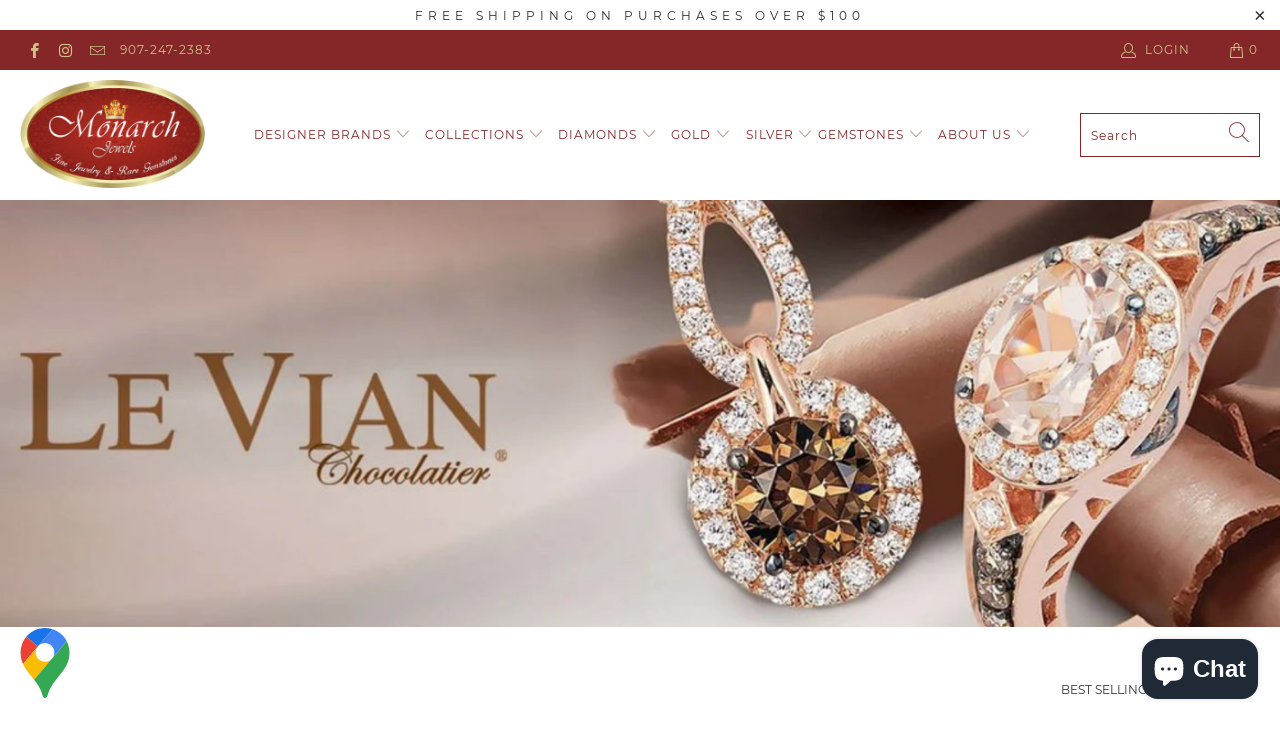

--- FILE ---
content_type: text/html; charset=utf-8
request_url: https://www.monarchjewels.com/collections/levian
body_size: 36867
content:


 <!DOCTYPE html>
<html lang="en"> <head> <!-- Global site tag (gtag.js) - Google Analytics -->
<script async src="https://www.googletagmanager.com/gtag/js?id=G-V6G73556ZR"></script>
<script>
  window.dataLayer = window.dataLayer || [];
  function gtag(){dataLayer.push(arguments);}
  gtag('js', new Date());

  gtag('config', 'G-V6G73556ZR');
</script> <meta charset="utf-8"> <meta http-equiv="cleartype" content="on"> <meta name="robots" content="index,follow"> <!-- Mobile Specific Metas --> <meta name="HandheldFriendly" content="True"> <meta name="MobileOptimized" content="320"> <meta name="viewport" content="width=device-width,initial-scale=1"> <meta name="theme-color" content="#ffffff"> <title>
      LeVian - Monarch Jewels</title> <link rel="preconnect dns-prefetch" href="https://fonts.shopifycdn.com" /> <link rel="preconnect dns-prefetch" href="https://cdn.shopify.com" /> <link rel="preconnect dns-prefetch" href="https://v.shopify.com" /> <link rel="preconnect dns-prefetch" href="https://cdn.shopifycloud.com" /> <link rel="preconnect dns-prefetch" href="https://productreviews.shopifycdn.com" /> <link rel="stylesheet" href="https://cdnjs.cloudflare.com/ajax/libs/fancybox/3.5.6/jquery.fancybox.css"> <!-- Stylesheets for Turbo "6.0.7" --> <link href="//www.monarchjewels.com/cdn/shop/t/10/assets/styles.scss.css?v=111609130881557340051701320045" rel="stylesheet" type="text/css" media="all" /> <script>
      window.lazySizesConfig = window.lazySizesConfig || {};

      lazySizesConfig.expand = 300;
      lazySizesConfig.loadHidden = false;

      /*! lazysizes - v4.1.4 */
      !function(a,b){var c=b(a,a.document);a.lazySizes=c,"object"==typeof module&&module.exports&&(module.exports=c)}(window,function(a,b){"use strict";if(b.getElementsByClassName){var c,d,e=b.documentElement,f=a.Date,g=a.HTMLPictureElement,h="addEventListener",i="getAttribute",j=a[h],k=a.setTimeout,l=a.requestAnimationFrame||k,m=a.requestIdleCallback,n=/^picture$/i,o=["load","error","lazyincluded","_lazyloaded"],p={},q=Array.prototype.forEach,r=function(a,b){return p[b]||(p[b]=new RegExp("(\\s|^)"+b+"(\\s|$)")),p[b].test(a[i]("class")||"")&&p[b]},s=function(a,b){r(a,b)||a.setAttribute("class",(a[i]("class")||"").trim()+" "+b)},t=function(a,b){var c;(c=r(a,b))&&a.setAttribute("class",(a[i]("class")||"").replace(c," "))},u=function(a,b,c){var d=c?h:"removeEventListener";c&&u(a,b),o.forEach(function(c){a[d](c,b)})},v=function(a,d,e,f,g){var h=b.createEvent("Event");return e||(e={}),e.instance=c,h.initEvent(d,!f,!g),h.detail=e,a.dispatchEvent(h),h},w=function(b,c){var e;!g&&(e=a.picturefill||d.pf)?(c&&c.src&&!b[i]("srcset")&&b.setAttribute("srcset",c.src),e({reevaluate:!0,elements:[b]})):c&&c.src&&(b.src=c.src)},x=function(a,b){return(getComputedStyle(a,null)||{})[b]},y=function(a,b,c){for(c=c||a.offsetWidth;c<d.minSize&&b&&!a._lazysizesWidth;)c=b.offsetWidth,b=b.parentNode;return c},z=function(){var a,c,d=[],e=[],f=d,g=function(){var b=f;for(f=d.length?e:d,a=!0,c=!1;b.length;)b.shift()();a=!1},h=function(d,e){a&&!e?d.apply(this,arguments):(f.push(d),c||(c=!0,(b.hidden?k:l)(g)))};return h._lsFlush=g,h}(),A=function(a,b){return b?function(){z(a)}:function(){var b=this,c=arguments;z(function(){a.apply(b,c)})}},B=function(a){var b,c=0,e=d.throttleDelay,g=d.ricTimeout,h=function(){b=!1,c=f.now(),a()},i=m&&g>49?function(){m(h,{timeout:g}),g!==d.ricTimeout&&(g=d.ricTimeout)}:A(function(){k(h)},!0);return function(a){var d;(a=a===!0)&&(g=33),b||(b=!0,d=e-(f.now()-c),0>d&&(d=0),a||9>d?i():k(i,d))}},C=function(a){var b,c,d=99,e=function(){b=null,a()},g=function(){var a=f.now()-c;d>a?k(g,d-a):(m||e)(e)};return function(){c=f.now(),b||(b=k(g,d))}};!function(){var b,c={lazyClass:"lazyload",loadedClass:"lazyloaded",loadingClass:"lazyloading",preloadClass:"lazypreload",errorClass:"lazyerror",autosizesClass:"lazyautosizes",srcAttr:"data-src",srcsetAttr:"data-srcset",sizesAttr:"data-sizes",minSize:40,customMedia:{},init:!0,expFactor:1.5,hFac:.8,loadMode:2,loadHidden:!0,ricTimeout:0,throttleDelay:125};d=a.lazySizesConfig||a.lazysizesConfig||{};for(b in c)b in d||(d[b]=c[b]);a.lazySizesConfig=d,k(function(){d.init&&F()})}();var D=function(){var g,l,m,o,p,y,D,F,G,H,I,J,K,L,M=/^img$/i,N=/^iframe$/i,O="onscroll"in a&&!/(gle|ing)bot/.test(navigator.userAgent),P=0,Q=0,R=0,S=-1,T=function(a){R--,a&&a.target&&u(a.target,T),(!a||0>R||!a.target)&&(R=0)},U=function(a,c){var d,f=a,g="hidden"==x(b.body,"visibility")||"hidden"!=x(a.parentNode,"visibility")&&"hidden"!=x(a,"visibility");for(F-=c,I+=c,G-=c,H+=c;g&&(f=f.offsetParent)&&f!=b.body&&f!=e;)g=(x(f,"opacity")||1)>0,g&&"visible"!=x(f,"overflow")&&(d=f.getBoundingClientRect(),g=H>d.left&&G<d.right&&I>d.top-1&&F<d.bottom+1);return g},V=function(){var a,f,h,j,k,m,n,p,q,r=c.elements;if((o=d.loadMode)&&8>R&&(a=r.length)){f=0,S++,null==K&&("expand"in d||(d.expand=e.clientHeight>500&&e.clientWidth>500?500:370),J=d.expand,K=J*d.expFactor),K>Q&&1>R&&S>2&&o>2&&!b.hidden?(Q=K,S=0):Q=o>1&&S>1&&6>R?J:P;for(;a>f;f++)if(r[f]&&!r[f]._lazyRace)if(O)if((p=r[f][i]("data-expand"))&&(m=1*p)||(m=Q),q!==m&&(y=innerWidth+m*L,D=innerHeight+m,n=-1*m,q=m),h=r[f].getBoundingClientRect(),(I=h.bottom)>=n&&(F=h.top)<=D&&(H=h.right)>=n*L&&(G=h.left)<=y&&(I||H||G||F)&&(d.loadHidden||"hidden"!=x(r[f],"visibility"))&&(l&&3>R&&!p&&(3>o||4>S)||U(r[f],m))){if(ba(r[f]),k=!0,R>9)break}else!k&&l&&!j&&4>R&&4>S&&o>2&&(g[0]||d.preloadAfterLoad)&&(g[0]||!p&&(I||H||G||F||"auto"!=r[f][i](d.sizesAttr)))&&(j=g[0]||r[f]);else ba(r[f]);j&&!k&&ba(j)}},W=B(V),X=function(a){s(a.target,d.loadedClass),t(a.target,d.loadingClass),u(a.target,Z),v(a.target,"lazyloaded")},Y=A(X),Z=function(a){Y({target:a.target})},$=function(a,b){try{a.contentWindow.location.replace(b)}catch(c){a.src=b}},_=function(a){var b,c=a[i](d.srcsetAttr);(b=d.customMedia[a[i]("data-media")||a[i]("media")])&&a.setAttribute("media",b),c&&a.setAttribute("srcset",c)},aa=A(function(a,b,c,e,f){var g,h,j,l,o,p;(o=v(a,"lazybeforeunveil",b)).defaultPrevented||(e&&(c?s(a,d.autosizesClass):a.setAttribute("sizes",e)),h=a[i](d.srcsetAttr),g=a[i](d.srcAttr),f&&(j=a.parentNode,l=j&&n.test(j.nodeName||"")),p=b.firesLoad||"src"in a&&(h||g||l),o={target:a},p&&(u(a,T,!0),clearTimeout(m),m=k(T,2500),s(a,d.loadingClass),u(a,Z,!0)),l&&q.call(j.getElementsByTagName("source"),_),h?a.setAttribute("srcset",h):g&&!l&&(N.test(a.nodeName)?$(a,g):a.src=g),f&&(h||l)&&w(a,{src:g})),a._lazyRace&&delete a._lazyRace,t(a,d.lazyClass),z(function(){(!p||a.complete&&a.naturalWidth>1)&&(p?T(o):R--,X(o))},!0)}),ba=function(a){var b,c=M.test(a.nodeName),e=c&&(a[i](d.sizesAttr)||a[i]("sizes")),f="auto"==e;(!f&&l||!c||!a[i]("src")&&!a.srcset||a.complete||r(a,d.errorClass)||!r(a,d.lazyClass))&&(b=v(a,"lazyunveilread").detail,f&&E.updateElem(a,!0,a.offsetWidth),a._lazyRace=!0,R++,aa(a,b,f,e,c))},ca=function(){if(!l){if(f.now()-p<999)return void k(ca,999);var a=C(function(){d.loadMode=3,W()});l=!0,d.loadMode=3,W(),j("scroll",function(){3==d.loadMode&&(d.loadMode=2),a()},!0)}};return{_:function(){p=f.now(),c.elements=b.getElementsByClassName(d.lazyClass),g=b.getElementsByClassName(d.lazyClass+" "+d.preloadClass),L=d.hFac,j("scroll",W,!0),j("resize",W,!0),a.MutationObserver?new MutationObserver(W).observe(e,{childList:!0,subtree:!0,attributes:!0}):(e[h]("DOMNodeInserted",W,!0),e[h]("DOMAttrModified",W,!0),setInterval(W,999)),j("hashchange",W,!0),["focus","mouseover","click","load","transitionend","animationend","webkitAnimationEnd"].forEach(function(a){b[h](a,W,!0)}),/d$|^c/.test(b.readyState)?ca():(j("load",ca),b[h]("DOMContentLoaded",W),k(ca,2e4)),c.elements.length?(V(),z._lsFlush()):W()},checkElems:W,unveil:ba}}(),E=function(){var a,c=A(function(a,b,c,d){var e,f,g;if(a._lazysizesWidth=d,d+="px",a.setAttribute("sizes",d),n.test(b.nodeName||""))for(e=b.getElementsByTagName("source"),f=0,g=e.length;g>f;f++)e[f].setAttribute("sizes",d);c.detail.dataAttr||w(a,c.detail)}),e=function(a,b,d){var e,f=a.parentNode;f&&(d=y(a,f,d),e=v(a,"lazybeforesizes",{width:d,dataAttr:!!b}),e.defaultPrevented||(d=e.detail.width,d&&d!==a._lazysizesWidth&&c(a,f,e,d)))},f=function(){var b,c=a.length;if(c)for(b=0;c>b;b++)e(a[b])},g=C(f);return{_:function(){a=b.getElementsByClassName(d.autosizesClass),j("resize",g)},checkElems:g,updateElem:e}}(),F=function(){F.i||(F.i=!0,E._(),D._())};return c={cfg:d,autoSizer:E,loader:D,init:F,uP:w,aC:s,rC:t,hC:r,fire:v,gW:y,rAF:z}}});

      /*! lazysizes - v4.1.4 */
      !function(a,b){var c=function(){b(a.lazySizes),a.removeEventListener("lazyunveilread",c,!0)};b=b.bind(null,a,a.document),"object"==typeof module&&module.exports?b(require("lazysizes")):a.lazySizes?c():a.addEventListener("lazyunveilread",c,!0)}(window,function(a,b,c){"use strict";function d(){this.ratioElems=b.getElementsByClassName("lazyaspectratio"),this._setupEvents(),this.processImages()}if(a.addEventListener){var e,f,g,h=Array.prototype.forEach,i=/^picture$/i,j="data-aspectratio",k="img["+j+"]",l=function(b){return a.matchMedia?(l=function(a){return!a||(matchMedia(a)||{}).matches})(b):a.Modernizr&&Modernizr.mq?!b||Modernizr.mq(b):!b},m=c.aC,n=c.rC,o=c.cfg;d.prototype={_setupEvents:function(){var a=this,c=function(b){b.naturalWidth<36?a.addAspectRatio(b,!0):a.removeAspectRatio(b,!0)},d=function(){a.processImages()};b.addEventListener("load",function(a){a.target.getAttribute&&a.target.getAttribute(j)&&c(a.target)},!0),addEventListener("resize",function(){var b,d=function(){h.call(a.ratioElems,c)};return function(){clearTimeout(b),b=setTimeout(d,99)}}()),b.addEventListener("DOMContentLoaded",d),addEventListener("load",d)},processImages:function(a){var c,d;a||(a=b),c="length"in a&&!a.nodeName?a:a.querySelectorAll(k);for(d=0;d<c.length;d++)c[d].naturalWidth>36?this.removeAspectRatio(c[d]):this.addAspectRatio(c[d])},getSelectedRatio:function(a){var b,c,d,e,f,g=a.parentNode;if(g&&i.test(g.nodeName||""))for(d=g.getElementsByTagName("source"),b=0,c=d.length;c>b;b++)if(e=d[b].getAttribute("data-media")||d[b].getAttribute("media"),o.customMedia[e]&&(e=o.customMedia[e]),l(e)){f=d[b].getAttribute(j);break}return f||a.getAttribute(j)||""},parseRatio:function(){var a=/^\s*([+\d\.]+)(\s*[\/x]\s*([+\d\.]+))?\s*$/,b={};return function(c){var d;return!b[c]&&(d=c.match(a))&&(d[3]?b[c]=d[1]/d[3]:b[c]=1*d[1]),b[c]}}(),addAspectRatio:function(b,c){var d,e=b.offsetWidth,f=b.offsetHeight;return c||m(b,"lazyaspectratio"),36>e&&0>=f?void((e||f&&a.console)&&console.log("Define width or height of image, so we can calculate the other dimension")):(d=this.getSelectedRatio(b),d=this.parseRatio(d),void(d&&(e?b.style.height=e/d+"px":b.style.width=f*d+"px")))},removeAspectRatio:function(a){n(a,"lazyaspectratio"),a.style.height="",a.style.width="",a.removeAttribute(j)}},f=function(){g=a.jQuery||a.Zepto||a.shoestring||a.$,g&&g.fn&&!g.fn.imageRatio&&g.fn.filter&&g.fn.add&&g.fn.find?g.fn.imageRatio=function(){return e.processImages(this.find(k).add(this.filter(k))),this}:g=!1},f(),setTimeout(f),e=new d,a.imageRatio=e,"object"==typeof module&&module.exports?module.exports=e:"function"==typeof define&&define.amd&&define(e)}});

        /*! lazysizes - v4.1.5 */
        !function(a,b){var c=function(){b(a.lazySizes),a.removeEventListener("lazyunveilread",c,!0)};b=b.bind(null,a,a.document),"object"==typeof module&&module.exports?b(require("lazysizes")):a.lazySizes?c():a.addEventListener("lazyunveilread",c,!0)}(window,function(a,b,c){"use strict";if(a.addEventListener){var d=/\s+/g,e=/\s*\|\s+|\s+\|\s*/g,f=/^(.+?)(?:\s+\[\s*(.+?)\s*\])(?:\s+\[\s*(.+?)\s*\])?$/,g=/^\s*\(*\s*type\s*:\s*(.+?)\s*\)*\s*$/,h=/\(|\)|'/,i={contain:1,cover:1},j=function(a){var b=c.gW(a,a.parentNode);return(!a._lazysizesWidth||b>a._lazysizesWidth)&&(a._lazysizesWidth=b),a._lazysizesWidth},k=function(a){var b;return b=(getComputedStyle(a)||{getPropertyValue:function(){}}).getPropertyValue("background-size"),!i[b]&&i[a.style.backgroundSize]&&(b=a.style.backgroundSize),b},l=function(a,b){if(b){var c=b.match(g);c&&c[1]?a.setAttribute("type",c[1]):a.setAttribute("media",lazySizesConfig.customMedia[b]||b)}},m=function(a,c,g){var h=b.createElement("picture"),i=c.getAttribute(lazySizesConfig.sizesAttr),j=c.getAttribute("data-ratio"),k=c.getAttribute("data-optimumx");c._lazybgset&&c._lazybgset.parentNode==c&&c.removeChild(c._lazybgset),Object.defineProperty(g,"_lazybgset",{value:c,writable:!0}),Object.defineProperty(c,"_lazybgset",{value:h,writable:!0}),a=a.replace(d," ").split(e),h.style.display="none",g.className=lazySizesConfig.lazyClass,1!=a.length||i||(i="auto"),a.forEach(function(a){var c,d=b.createElement("source");i&&"auto"!=i&&d.setAttribute("sizes",i),(c=a.match(f))?(d.setAttribute(lazySizesConfig.srcsetAttr,c[1]),l(d,c[2]),l(d,c[3])):d.setAttribute(lazySizesConfig.srcsetAttr,a),h.appendChild(d)}),i&&(g.setAttribute(lazySizesConfig.sizesAttr,i),c.removeAttribute(lazySizesConfig.sizesAttr),c.removeAttribute("sizes")),k&&g.setAttribute("data-optimumx",k),j&&g.setAttribute("data-ratio",j),h.appendChild(g),c.appendChild(h)},n=function(a){if(a.target._lazybgset){var b=a.target,d=b._lazybgset,e=b.currentSrc||b.src;if(e){var f=c.fire(d,"bgsetproxy",{src:e,useSrc:h.test(e)?JSON.stringify(e):e});f.defaultPrevented||(d.style.backgroundImage="url("+f.detail.useSrc+")")}b._lazybgsetLoading&&(c.fire(d,"_lazyloaded",{},!1,!0),delete b._lazybgsetLoading)}};addEventListener("lazybeforeunveil",function(a){var d,e,f;!a.defaultPrevented&&(d=a.target.getAttribute("data-bgset"))&&(f=a.target,e=b.createElement("img"),e.alt="",e._lazybgsetLoading=!0,a.detail.firesLoad=!0,m(d,f,e),setTimeout(function(){c.loader.unveil(e),c.rAF(function(){c.fire(e,"_lazyloaded",{},!0,!0),e.complete&&n({target:e})})}))}),b.addEventListener("load",n,!0),a.addEventListener("lazybeforesizes",function(a){if(a.detail.instance==c&&a.target._lazybgset&&a.detail.dataAttr){var b=a.target._lazybgset,d=k(b);i[d]&&(a.target._lazysizesParentFit=d,c.rAF(function(){a.target.setAttribute("data-parent-fit",d),a.target._lazysizesParentFit&&delete a.target._lazysizesParentFit}))}},!0),b.documentElement.addEventListener("lazybeforesizes",function(a){!a.defaultPrevented&&a.target._lazybgset&&a.detail.instance==c&&(a.detail.width=j(a.target._lazybgset))})}});</script> <link rel="shortcut icon" type="image/x-icon" href="//www.monarchjewels.com/cdn/shop/files/favicon-32x32_180x180.png?v=1614308009"> <link rel="apple-touch-icon" href="//www.monarchjewels.com/cdn/shop/files/favicon-32x32_180x180.png?v=1614308009"/> <link rel="apple-touch-icon" sizes="57x57" href="//www.monarchjewels.com/cdn/shop/files/favicon-32x32_57x57.png?v=1614308009"/> <link rel="apple-touch-icon" sizes="60x60" href="//www.monarchjewels.com/cdn/shop/files/favicon-32x32_60x60.png?v=1614308009"/> <link rel="apple-touch-icon" sizes="72x72" href="//www.monarchjewels.com/cdn/shop/files/favicon-32x32_72x72.png?v=1614308009"/> <link rel="apple-touch-icon" sizes="76x76" href="//www.monarchjewels.com/cdn/shop/files/favicon-32x32_76x76.png?v=1614308009"/> <link rel="apple-touch-icon" sizes="114x114" href="//www.monarchjewels.com/cdn/shop/files/favicon-32x32_114x114.png?v=1614308009"/> <link rel="apple-touch-icon" sizes="180x180" href="//www.monarchjewels.com/cdn/shop/files/favicon-32x32_180x180.png?v=1614308009"/> <link rel="apple-touch-icon" sizes="228x228" href="//www.monarchjewels.com/cdn/shop/files/favicon-32x32_228x228.png?v=1614308009"/> <link rel="canonical" href="https://www.monarchjewels.com/collections/levian" /> <script>window.performance && window.performance.mark && window.performance.mark('shopify.content_for_header.start');</script><meta name="google-site-verification" content="9VcyrdsCq7eU15j_DFHFvhCk6KlqeJN4M9C5GPX--lM">
<meta name="facebook-domain-verification" content="z6t3mzqvzypbpyql1ooa866o8mpf9y">
<meta id="shopify-digital-wallet" name="shopify-digital-wallet" content="/46954021020/digital_wallets/dialog">
<meta name="shopify-checkout-api-token" content="109746e88fdb7057ad0c6f9e2874c29f">
<meta id="in-context-paypal-metadata" data-shop-id="46954021020" data-venmo-supported="false" data-environment="production" data-locale="en_US" data-paypal-v4="true" data-currency="USD">
<link rel="alternate" type="application/atom+xml" title="Feed" href="/collections/levian.atom" />
<link rel="next" href="/collections/levian?page=2">
<link rel="alternate" type="application/json+oembed" href="https://www.monarchjewels.com/collections/levian.oembed">
<script async="async" src="/checkouts/internal/preloads.js?locale=en-US"></script>
<link rel="preconnect" href="https://shop.app" crossorigin="anonymous">
<script async="async" src="https://shop.app/checkouts/internal/preloads.js?locale=en-US&shop_id=46954021020" crossorigin="anonymous"></script>
<script id="apple-pay-shop-capabilities" type="application/json">{"shopId":46954021020,"countryCode":"US","currencyCode":"USD","merchantCapabilities":["supports3DS"],"merchantId":"gid:\/\/shopify\/Shop\/46954021020","merchantName":"Monarch Jewels","requiredBillingContactFields":["postalAddress","email"],"requiredShippingContactFields":["postalAddress","email"],"shippingType":"shipping","supportedNetworks":["visa","masterCard","amex","discover","elo","jcb"],"total":{"type":"pending","label":"Monarch Jewels","amount":"1.00"},"shopifyPaymentsEnabled":true,"supportsSubscriptions":true}</script>
<script id="shopify-features" type="application/json">{"accessToken":"109746e88fdb7057ad0c6f9e2874c29f","betas":["rich-media-storefront-analytics"],"domain":"www.monarchjewels.com","predictiveSearch":true,"shopId":46954021020,"locale":"en"}</script>
<script>var Shopify = Shopify || {};
Shopify.shop = "monarch-jewels-alaska.myshopify.com";
Shopify.locale = "en";
Shopify.currency = {"active":"USD","rate":"1.0"};
Shopify.country = "US";
Shopify.theme = {"name":"Turbo-florence","id":112146579612,"schema_name":"Turbo","schema_version":"6.0.7","theme_store_id":null,"role":"main"};
Shopify.theme.handle = "null";
Shopify.theme.style = {"id":null,"handle":null};
Shopify.cdnHost = "www.monarchjewels.com/cdn";
Shopify.routes = Shopify.routes || {};
Shopify.routes.root = "/";</script>
<script type="module">!function(o){(o.Shopify=o.Shopify||{}).modules=!0}(window);</script>
<script>!function(o){function n(){var o=[];function n(){o.push(Array.prototype.slice.apply(arguments))}return n.q=o,n}var t=o.Shopify=o.Shopify||{};t.loadFeatures=n(),t.autoloadFeatures=n()}(window);</script>
<script>
  window.ShopifyPay = window.ShopifyPay || {};
  window.ShopifyPay.apiHost = "shop.app\/pay";
  window.ShopifyPay.redirectState = null;
</script>
<script id="shop-js-analytics" type="application/json">{"pageType":"collection"}</script>
<script defer="defer" async type="module" src="//www.monarchjewels.com/cdn/shopifycloud/shop-js/modules/v2/client.init-shop-cart-sync_IZsNAliE.en.esm.js"></script>
<script defer="defer" async type="module" src="//www.monarchjewels.com/cdn/shopifycloud/shop-js/modules/v2/chunk.common_0OUaOowp.esm.js"></script>
<script type="module">
  await import("//www.monarchjewels.com/cdn/shopifycloud/shop-js/modules/v2/client.init-shop-cart-sync_IZsNAliE.en.esm.js");
await import("//www.monarchjewels.com/cdn/shopifycloud/shop-js/modules/v2/chunk.common_0OUaOowp.esm.js");

  window.Shopify.SignInWithShop?.initShopCartSync?.({"fedCMEnabled":true,"windoidEnabled":true});

</script>
<script>
  window.Shopify = window.Shopify || {};
  if (!window.Shopify.featureAssets) window.Shopify.featureAssets = {};
  window.Shopify.featureAssets['shop-js'] = {"shop-cart-sync":["modules/v2/client.shop-cart-sync_DLOhI_0X.en.esm.js","modules/v2/chunk.common_0OUaOowp.esm.js"],"init-fed-cm":["modules/v2/client.init-fed-cm_C6YtU0w6.en.esm.js","modules/v2/chunk.common_0OUaOowp.esm.js"],"shop-button":["modules/v2/client.shop-button_BCMx7GTG.en.esm.js","modules/v2/chunk.common_0OUaOowp.esm.js"],"shop-cash-offers":["modules/v2/client.shop-cash-offers_BT26qb5j.en.esm.js","modules/v2/chunk.common_0OUaOowp.esm.js","modules/v2/chunk.modal_CGo_dVj3.esm.js"],"init-windoid":["modules/v2/client.init-windoid_B9PkRMql.en.esm.js","modules/v2/chunk.common_0OUaOowp.esm.js"],"init-shop-email-lookup-coordinator":["modules/v2/client.init-shop-email-lookup-coordinator_DZkqjsbU.en.esm.js","modules/v2/chunk.common_0OUaOowp.esm.js"],"shop-toast-manager":["modules/v2/client.shop-toast-manager_Di2EnuM7.en.esm.js","modules/v2/chunk.common_0OUaOowp.esm.js"],"shop-login-button":["modules/v2/client.shop-login-button_BtqW_SIO.en.esm.js","modules/v2/chunk.common_0OUaOowp.esm.js","modules/v2/chunk.modal_CGo_dVj3.esm.js"],"avatar":["modules/v2/client.avatar_BTnouDA3.en.esm.js"],"pay-button":["modules/v2/client.pay-button_CWa-C9R1.en.esm.js","modules/v2/chunk.common_0OUaOowp.esm.js"],"init-shop-cart-sync":["modules/v2/client.init-shop-cart-sync_IZsNAliE.en.esm.js","modules/v2/chunk.common_0OUaOowp.esm.js"],"init-customer-accounts":["modules/v2/client.init-customer-accounts_DenGwJTU.en.esm.js","modules/v2/client.shop-login-button_BtqW_SIO.en.esm.js","modules/v2/chunk.common_0OUaOowp.esm.js","modules/v2/chunk.modal_CGo_dVj3.esm.js"],"init-shop-for-new-customer-accounts":["modules/v2/client.init-shop-for-new-customer-accounts_JdHXxpS9.en.esm.js","modules/v2/client.shop-login-button_BtqW_SIO.en.esm.js","modules/v2/chunk.common_0OUaOowp.esm.js","modules/v2/chunk.modal_CGo_dVj3.esm.js"],"init-customer-accounts-sign-up":["modules/v2/client.init-customer-accounts-sign-up_D6__K_p8.en.esm.js","modules/v2/client.shop-login-button_BtqW_SIO.en.esm.js","modules/v2/chunk.common_0OUaOowp.esm.js","modules/v2/chunk.modal_CGo_dVj3.esm.js"],"checkout-modal":["modules/v2/client.checkout-modal_C_ZQDY6s.en.esm.js","modules/v2/chunk.common_0OUaOowp.esm.js","modules/v2/chunk.modal_CGo_dVj3.esm.js"],"shop-follow-button":["modules/v2/client.shop-follow-button_XetIsj8l.en.esm.js","modules/v2/chunk.common_0OUaOowp.esm.js","modules/v2/chunk.modal_CGo_dVj3.esm.js"],"lead-capture":["modules/v2/client.lead-capture_DvA72MRN.en.esm.js","modules/v2/chunk.common_0OUaOowp.esm.js","modules/v2/chunk.modal_CGo_dVj3.esm.js"],"shop-login":["modules/v2/client.shop-login_ClXNxyh6.en.esm.js","modules/v2/chunk.common_0OUaOowp.esm.js","modules/v2/chunk.modal_CGo_dVj3.esm.js"],"payment-terms":["modules/v2/client.payment-terms_CNlwjfZz.en.esm.js","modules/v2/chunk.common_0OUaOowp.esm.js","modules/v2/chunk.modal_CGo_dVj3.esm.js"]};
</script>
<script>(function() {
  var isLoaded = false;
  function asyncLoad() {
    if (isLoaded) return;
    isLoaded = true;
    var urls = ["https:\/\/platform-api.sharethis.com\/js\/sharethis.js?shop=monarch-jewels-alaska.myshopify.com#property=5fc527fbc8c2d2001a7a6725\u0026product=inline-share-buttons\u0026ver=1606756354","https:\/\/app.seasoneffects.com\/get_script\/e4c1f1fc3b6011eb956462c3e893b256.js?v=368267\u0026shop=monarch-jewels-alaska.myshopify.com","https:\/\/public.zoorix.com\/shops\/3f8e7960-e133-4efb-b58c-879c3c6214bd\/zoorix.js?shop=monarch-jewels-alaska.myshopify.com","https:\/\/store.jewelry.systems\/js\/app.js?shop=monarch-jewels-alaska.myshopify.com","https:\/\/api.pp-prod-ads.ue2.breadgateway.net\/api\/shopify-plugin-backend\/messaging-app\/cart.js?shopId=81838179-58d1-4984-a91d-b4e1a97770af\u0026shop=monarch-jewels-alaska.myshopify.com","https:\/\/snts-app.herokuapp.com\/get_script\/832921f2142f11f096ea9ae2b17b0e23.js?shop=monarch-jewels-alaska.myshopify.com"];
    for (var i = 0; i <urls.length; i++) {
      var s = document.createElement('script');
      s.type = 'text/javascript';
      s.async = true;
      s.src = urls[i];
      var x = document.getElementsByTagName('script')[0];
      x.parentNode.insertBefore(s, x);
    }
  };
  if(window.attachEvent) {
    window.attachEvent('onload', asyncLoad);
  } else {
    window.addEventListener('load', asyncLoad, false);
  }
})();</script>
<script id="__st">var __st={"a":46954021020,"offset":-18000,"reqid":"20ee5930-ce3f-46c1-a906-a86cffaa64af-1768530351","pageurl":"www.monarchjewels.com\/collections\/levian","u":"df1c1034a42e","p":"collection","rtyp":"collection","rid":222405394588};</script>
<script>window.ShopifyPaypalV4VisibilityTracking = true;</script>
<script id="captcha-bootstrap">!function(){'use strict';const t='contact',e='account',n='new_comment',o=[[t,t],['blogs',n],['comments',n],[t,'customer']],c=[[e,'customer_login'],[e,'guest_login'],[e,'recover_customer_password'],[e,'create_customer']],r=t=>t.map((([t,e])=>`form[action*='/${t}']:not([data-nocaptcha='true']) input[name='form_type'][value='${e}']`)).join(','),a=t=>()=>t?[...document.querySelectorAll(t)].map((t=>t.form)):[];function s(){const t=[...o],e=r(t);return a(e)}const i='password',u='form_key',d=['recaptcha-v3-token','g-recaptcha-response','h-captcha-response',i],f=()=>{try{return window.sessionStorage}catch{return}},m='__shopify_v',_=t=>t.elements[u];function p(t,e,n=!1){try{const o=window.sessionStorage,c=JSON.parse(o.getItem(e)),{data:r}=function(t){const{data:e,action:n}=t;return t[m]||n?{data:e,action:n}:{data:t,action:n}}(c);for(const[e,n]of Object.entries(r))t.elements[e]&&(t.elements[e].value=n);n&&o.removeItem(e)}catch(o){console.error('form repopulation failed',{error:o})}}const l='form_type',E='cptcha';function T(t){t.dataset[E]=!0}const w=window,h=w.document,L='Shopify',v='ce_forms',y='captcha';let A=!1;((t,e)=>{const n=(g='f06e6c50-85a8-45c8-87d0-21a2b65856fe',I='https://cdn.shopify.com/shopifycloud/storefront-forms-hcaptcha/ce_storefront_forms_captcha_hcaptcha.v1.5.2.iife.js',D={infoText:'Protected by hCaptcha',privacyText:'Privacy',termsText:'Terms'},(t,e,n)=>{const o=w[L][v],c=o.bindForm;if(c)return c(t,g,e,D).then(n);var r;o.q.push([[t,g,e,D],n]),r=I,A||(h.body.append(Object.assign(h.createElement('script'),{id:'captcha-provider',async:!0,src:r})),A=!0)});var g,I,D;w[L]=w[L]||{},w[L][v]=w[L][v]||{},w[L][v].q=[],w[L][y]=w[L][y]||{},w[L][y].protect=function(t,e){n(t,void 0,e),T(t)},Object.freeze(w[L][y]),function(t,e,n,w,h,L){const[v,y,A,g]=function(t,e,n){const i=e?o:[],u=t?c:[],d=[...i,...u],f=r(d),m=r(i),_=r(d.filter((([t,e])=>n.includes(e))));return[a(f),a(m),a(_),s()]}(w,h,L),I=t=>{const e=t.target;return e instanceof HTMLFormElement?e:e&&e.form},D=t=>v().includes(t);t.addEventListener('submit',(t=>{const e=I(t);if(!e)return;const n=D(e)&&!e.dataset.hcaptchaBound&&!e.dataset.recaptchaBound,o=_(e),c=g().includes(e)&&(!o||!o.value);(n||c)&&t.preventDefault(),c&&!n&&(function(t){try{if(!f())return;!function(t){const e=f();if(!e)return;const n=_(t);if(!n)return;const o=n.value;o&&e.removeItem(o)}(t);const e=Array.from(Array(32),(()=>Math.random().toString(36)[2])).join('');!function(t,e){_(t)||t.append(Object.assign(document.createElement('input'),{type:'hidden',name:u})),t.elements[u].value=e}(t,e),function(t,e){const n=f();if(!n)return;const o=[...t.querySelectorAll(`input[type='${i}']`)].map((({name:t})=>t)),c=[...d,...o],r={};for(const[a,s]of new FormData(t).entries())c.includes(a)||(r[a]=s);n.setItem(e,JSON.stringify({[m]:1,action:t.action,data:r}))}(t,e)}catch(e){console.error('failed to persist form',e)}}(e),e.submit())}));const S=(t,e)=>{t&&!t.dataset[E]&&(n(t,e.some((e=>e===t))),T(t))};for(const o of['focusin','change'])t.addEventListener(o,(t=>{const e=I(t);D(e)&&S(e,y())}));const B=e.get('form_key'),M=e.get(l),P=B&&M;t.addEventListener('DOMContentLoaded',(()=>{const t=y();if(P)for(const e of t)e.elements[l].value===M&&p(e,B);[...new Set([...A(),...v().filter((t=>'true'===t.dataset.shopifyCaptcha))])].forEach((e=>S(e,t)))}))}(h,new URLSearchParams(w.location.search),n,t,e,['guest_login'])})(!0,!0)}();</script>
<script integrity="sha256-4kQ18oKyAcykRKYeNunJcIwy7WH5gtpwJnB7kiuLZ1E=" data-source-attribution="shopify.loadfeatures" defer="defer" src="//www.monarchjewels.com/cdn/shopifycloud/storefront/assets/storefront/load_feature-a0a9edcb.js" crossorigin="anonymous"></script>
<script crossorigin="anonymous" defer="defer" src="//www.monarchjewels.com/cdn/shopifycloud/storefront/assets/shopify_pay/storefront-65b4c6d7.js?v=20250812"></script>
<script data-source-attribution="shopify.dynamic_checkout.dynamic.init">var Shopify=Shopify||{};Shopify.PaymentButton=Shopify.PaymentButton||{isStorefrontPortableWallets:!0,init:function(){window.Shopify.PaymentButton.init=function(){};var t=document.createElement("script");t.src="https://www.monarchjewels.com/cdn/shopifycloud/portable-wallets/latest/portable-wallets.en.js",t.type="module",document.head.appendChild(t)}};
</script>
<script data-source-attribution="shopify.dynamic_checkout.buyer_consent">
  function portableWalletsHideBuyerConsent(e){var t=document.getElementById("shopify-buyer-consent"),n=document.getElementById("shopify-subscription-policy-button");t&&n&&(t.classList.add("hidden"),t.setAttribute("aria-hidden","true"),n.removeEventListener("click",e))}function portableWalletsShowBuyerConsent(e){var t=document.getElementById("shopify-buyer-consent"),n=document.getElementById("shopify-subscription-policy-button");t&&n&&(t.classList.remove("hidden"),t.removeAttribute("aria-hidden"),n.addEventListener("click",e))}window.Shopify?.PaymentButton&&(window.Shopify.PaymentButton.hideBuyerConsent=portableWalletsHideBuyerConsent,window.Shopify.PaymentButton.showBuyerConsent=portableWalletsShowBuyerConsent);
</script>
<script>
  function portableWalletsCleanup(e){e&&e.src&&console.error("Failed to load portable wallets script "+e.src);var t=document.querySelectorAll("shopify-accelerated-checkout .shopify-payment-button__skeleton, shopify-accelerated-checkout-cart .wallet-cart-button__skeleton"),e=document.getElementById("shopify-buyer-consent");for(let e=0;e<t.length;e++)t[e].remove();e&&e.remove()}function portableWalletsNotLoadedAsModule(e){e instanceof ErrorEvent&&"string"==typeof e.message&&e.message.includes("import.meta")&&"string"==typeof e.filename&&e.filename.includes("portable-wallets")&&(window.removeEventListener("error",portableWalletsNotLoadedAsModule),window.Shopify.PaymentButton.failedToLoad=e,"loading"===document.readyState?document.addEventListener("DOMContentLoaded",window.Shopify.PaymentButton.init):window.Shopify.PaymentButton.init())}window.addEventListener("error",portableWalletsNotLoadedAsModule);
</script>

<script type="module" src="https://www.monarchjewels.com/cdn/shopifycloud/portable-wallets/latest/portable-wallets.en.js" onError="portableWalletsCleanup(this)" crossorigin="anonymous"></script>
<script nomodule>
  document.addEventListener("DOMContentLoaded", portableWalletsCleanup);
</script>

<script id='scb4127' type='text/javascript' async='' src='https://www.monarchjewels.com/cdn/shopifycloud/privacy-banner/storefront-banner.js'></script><link id="shopify-accelerated-checkout-styles" rel="stylesheet" media="screen" href="https://www.monarchjewels.com/cdn/shopifycloud/portable-wallets/latest/accelerated-checkout-backwards-compat.css" crossorigin="anonymous">
<style id="shopify-accelerated-checkout-cart">
        #shopify-buyer-consent {
  margin-top: 1em;
  display: inline-block;
  width: 100%;
}

#shopify-buyer-consent.hidden {
  display: none;
}

#shopify-subscription-policy-button {
  background: none;
  border: none;
  padding: 0;
  text-decoration: underline;
  font-size: inherit;
  cursor: pointer;
}

#shopify-subscription-policy-button::before {
  box-shadow: none;
}

      </style>

<script>window.performance && window.performance.mark && window.performance.mark('shopify.content_for_header.end');</script>

    

<meta name="author" content="Monarch Jewels">
<meta property="og:url" content="https://www.monarchjewels.com/collections/levian">
<meta property="og:site_name" content="Monarch Jewels"> <meta property="og:type" content="product.group"> <meta property="og:title" content="LeVian"> <meta property="og:image" content="https://www.monarchjewels.com/cdn/shop/collections/1_copy_2_600x.png?v=1602798698"> <meta property="og:image:secure_url" content="https://www.monarchjewels.com/cdn/shop/collections/1_copy_2_600x.png?v=1602798698"> <meta property="og:image:width" content="1800"> <meta property="og:image:height" content="600"> <meta property="og:image:alt" content="LeVian"> <meta property="og:image" content="https://www.monarchjewels.com/cdn/shop/products/MonarchPdtShot_19_502e7420-a90d-463e-8915-8b33622023f9_600x.png?v=1607207673"> <meta property="og:image:secure_url" content="https://www.monarchjewels.com/cdn/shop/products/MonarchPdtShot_19_502e7420-a90d-463e-8915-8b33622023f9_600x.png?v=1607207673">
  






<meta name="twitter:card" content="summary"> <script>
        window.zoorixCartData = {
          currency: "USD",
          currency_symbol: "$",
          
          original_total_price: 0,
          total_discount: 0,
          item_count: 0,
          items: [
              
          ]
       	  
        }
        window.Zoorix = window.Zoorix || {};
        window.Zoorix.moneyFormat = "${{amount}}";
        window.Zoorix.moneyFormatWithCurrency = "${{amount}} USD";
</script>
<script src="https://cdn.shopify.com/extensions/7bc9bb47-adfa-4267-963e-cadee5096caf/inbox-1252/assets/inbox-chat-loader.js" type="text/javascript" defer="defer"></script>
<link href="https://monorail-edge.shopifysvc.com" rel="dns-prefetch">
<script>(function(){if ("sendBeacon" in navigator && "performance" in window) {try {var session_token_from_headers = performance.getEntriesByType('navigation')[0].serverTiming.find(x => x.name == '_s').description;} catch {var session_token_from_headers = undefined;}var session_cookie_matches = document.cookie.match(/_shopify_s=([^;]*)/);var session_token_from_cookie = session_cookie_matches && session_cookie_matches.length === 2 ? session_cookie_matches[1] : "";var session_token = session_token_from_headers || session_token_from_cookie || "";function handle_abandonment_event(e) {var entries = performance.getEntries().filter(function(entry) {return /monorail-edge.shopifysvc.com/.test(entry.name);});if (!window.abandonment_tracked && entries.length === 0) {window.abandonment_tracked = true;var currentMs = Date.now();var navigation_start = performance.timing.navigationStart;var payload = {shop_id: 46954021020,url: window.location.href,navigation_start,duration: currentMs - navigation_start,session_token,page_type: "collection"};window.navigator.sendBeacon("https://monorail-edge.shopifysvc.com/v1/produce", JSON.stringify({schema_id: "online_store_buyer_site_abandonment/1.1",payload: payload,metadata: {event_created_at_ms: currentMs,event_sent_at_ms: currentMs}}));}}window.addEventListener('pagehide', handle_abandonment_event);}}());</script>
<script id="web-pixels-manager-setup">(function e(e,d,r,n,o){if(void 0===o&&(o={}),!Boolean(null===(a=null===(i=window.Shopify)||void 0===i?void 0:i.analytics)||void 0===a?void 0:a.replayQueue)){var i,a;window.Shopify=window.Shopify||{};var t=window.Shopify;t.analytics=t.analytics||{};var s=t.analytics;s.replayQueue=[],s.publish=function(e,d,r){return s.replayQueue.push([e,d,r]),!0};try{self.performance.mark("wpm:start")}catch(e){}var l=function(){var e={modern:/Edge?\/(1{2}[4-9]|1[2-9]\d|[2-9]\d{2}|\d{4,})\.\d+(\.\d+|)|Firefox\/(1{2}[4-9]|1[2-9]\d|[2-9]\d{2}|\d{4,})\.\d+(\.\d+|)|Chrom(ium|e)\/(9{2}|\d{3,})\.\d+(\.\d+|)|(Maci|X1{2}).+ Version\/(15\.\d+|(1[6-9]|[2-9]\d|\d{3,})\.\d+)([,.]\d+|)( \(\w+\)|)( Mobile\/\w+|) Safari\/|Chrome.+OPR\/(9{2}|\d{3,})\.\d+\.\d+|(CPU[ +]OS|iPhone[ +]OS|CPU[ +]iPhone|CPU IPhone OS|CPU iPad OS)[ +]+(15[._]\d+|(1[6-9]|[2-9]\d|\d{3,})[._]\d+)([._]\d+|)|Android:?[ /-](13[3-9]|1[4-9]\d|[2-9]\d{2}|\d{4,})(\.\d+|)(\.\d+|)|Android.+Firefox\/(13[5-9]|1[4-9]\d|[2-9]\d{2}|\d{4,})\.\d+(\.\d+|)|Android.+Chrom(ium|e)\/(13[3-9]|1[4-9]\d|[2-9]\d{2}|\d{4,})\.\d+(\.\d+|)|SamsungBrowser\/([2-9]\d|\d{3,})\.\d+/,legacy:/Edge?\/(1[6-9]|[2-9]\d|\d{3,})\.\d+(\.\d+|)|Firefox\/(5[4-9]|[6-9]\d|\d{3,})\.\d+(\.\d+|)|Chrom(ium|e)\/(5[1-9]|[6-9]\d|\d{3,})\.\d+(\.\d+|)([\d.]+$|.*Safari\/(?![\d.]+ Edge\/[\d.]+$))|(Maci|X1{2}).+ Version\/(10\.\d+|(1[1-9]|[2-9]\d|\d{3,})\.\d+)([,.]\d+|)( \(\w+\)|)( Mobile\/\w+|) Safari\/|Chrome.+OPR\/(3[89]|[4-9]\d|\d{3,})\.\d+\.\d+|(CPU[ +]OS|iPhone[ +]OS|CPU[ +]iPhone|CPU IPhone OS|CPU iPad OS)[ +]+(10[._]\d+|(1[1-9]|[2-9]\d|\d{3,})[._]\d+)([._]\d+|)|Android:?[ /-](13[3-9]|1[4-9]\d|[2-9]\d{2}|\d{4,})(\.\d+|)(\.\d+|)|Mobile Safari.+OPR\/([89]\d|\d{3,})\.\d+\.\d+|Android.+Firefox\/(13[5-9]|1[4-9]\d|[2-9]\d{2}|\d{4,})\.\d+(\.\d+|)|Android.+Chrom(ium|e)\/(13[3-9]|1[4-9]\d|[2-9]\d{2}|\d{4,})\.\d+(\.\d+|)|Android.+(UC? ?Browser|UCWEB|U3)[ /]?(15\.([5-9]|\d{2,})|(1[6-9]|[2-9]\d|\d{3,})\.\d+)\.\d+|SamsungBrowser\/(5\.\d+|([6-9]|\d{2,})\.\d+)|Android.+MQ{2}Browser\/(14(\.(9|\d{2,})|)|(1[5-9]|[2-9]\d|\d{3,})(\.\d+|))(\.\d+|)|K[Aa][Ii]OS\/(3\.\d+|([4-9]|\d{2,})\.\d+)(\.\d+|)/},d=e.modern,r=e.legacy,n=navigator.userAgent;return n.match(d)?"modern":n.match(r)?"legacy":"unknown"}(),u="modern"===l?"modern":"legacy",c=(null!=n?n:{modern:"",legacy:""})[u],f=function(e){return[e.baseUrl,"/wpm","/b",e.hashVersion,"modern"===e.buildTarget?"m":"l",".js"].join("")}({baseUrl:d,hashVersion:r,buildTarget:u}),m=function(e){var d=e.version,r=e.bundleTarget,n=e.surface,o=e.pageUrl,i=e.monorailEndpoint;return{emit:function(e){var a=e.status,t=e.errorMsg,s=(new Date).getTime(),l=JSON.stringify({metadata:{event_sent_at_ms:s},events:[{schema_id:"web_pixels_manager_load/3.1",payload:{version:d,bundle_target:r,page_url:o,status:a,surface:n,error_msg:t},metadata:{event_created_at_ms:s}}]});if(!i)return console&&console.warn&&console.warn("[Web Pixels Manager] No Monorail endpoint provided, skipping logging."),!1;try{return self.navigator.sendBeacon.bind(self.navigator)(i,l)}catch(e){}var u=new XMLHttpRequest;try{return u.open("POST",i,!0),u.setRequestHeader("Content-Type","text/plain"),u.send(l),!0}catch(e){return console&&console.warn&&console.warn("[Web Pixels Manager] Got an unhandled error while logging to Monorail."),!1}}}}({version:r,bundleTarget:l,surface:e.surface,pageUrl:self.location.href,monorailEndpoint:e.monorailEndpoint});try{o.browserTarget=l,function(e){var d=e.src,r=e.async,n=void 0===r||r,o=e.onload,i=e.onerror,a=e.sri,t=e.scriptDataAttributes,s=void 0===t?{}:t,l=document.createElement("script"),u=document.querySelector("head"),c=document.querySelector("body");if(l.async=n,l.src=d,a&&(l.integrity=a,l.crossOrigin="anonymous"),s)for(var f in s)if(Object.prototype.hasOwnProperty.call(s,f))try{l.dataset[f]=s[f]}catch(e){}if(o&&l.addEventListener("load",o),i&&l.addEventListener("error",i),u)u.appendChild(l);else{if(!c)throw new Error("Did not find a head or body element to append the script");c.appendChild(l)}}({src:f,async:!0,onload:function(){if(!function(){var e,d;return Boolean(null===(d=null===(e=window.Shopify)||void 0===e?void 0:e.analytics)||void 0===d?void 0:d.initialized)}()){var d=window.webPixelsManager.init(e)||void 0;if(d){var r=window.Shopify.analytics;r.replayQueue.forEach((function(e){var r=e[0],n=e[1],o=e[2];d.publishCustomEvent(r,n,o)})),r.replayQueue=[],r.publish=d.publishCustomEvent,r.visitor=d.visitor,r.initialized=!0}}},onerror:function(){return m.emit({status:"failed",errorMsg:"".concat(f," has failed to load")})},sri:function(e){var d=/^sha384-[A-Za-z0-9+/=]+$/;return"string"==typeof e&&d.test(e)}(c)?c:"",scriptDataAttributes:o}),m.emit({status:"loading"})}catch(e){m.emit({status:"failed",errorMsg:(null==e?void 0:e.message)||"Unknown error"})}}})({shopId: 46954021020,storefrontBaseUrl: "https://www.monarchjewels.com",extensionsBaseUrl: "https://extensions.shopifycdn.com/cdn/shopifycloud/web-pixels-manager",monorailEndpoint: "https://monorail-edge.shopifysvc.com/unstable/produce_batch",surface: "storefront-renderer",enabledBetaFlags: ["2dca8a86"],webPixelsConfigList: [{"id":"563871900","configuration":"{\"config\":\"{\\\"pixel_id\\\":\\\"G-C7DSHHLZS7\\\",\\\"target_country\\\":\\\"US\\\",\\\"gtag_events\\\":[{\\\"type\\\":\\\"begin_checkout\\\",\\\"action_label\\\":\\\"G-C7DSHHLZS7\\\"},{\\\"type\\\":\\\"search\\\",\\\"action_label\\\":\\\"G-C7DSHHLZS7\\\"},{\\\"type\\\":\\\"view_item\\\",\\\"action_label\\\":[\\\"G-C7DSHHLZS7\\\",\\\"MC-34V54W6FF6\\\"]},{\\\"type\\\":\\\"purchase\\\",\\\"action_label\\\":[\\\"G-C7DSHHLZS7\\\",\\\"MC-34V54W6FF6\\\"]},{\\\"type\\\":\\\"page_view\\\",\\\"action_label\\\":[\\\"G-C7DSHHLZS7\\\",\\\"MC-34V54W6FF6\\\"]},{\\\"type\\\":\\\"add_payment_info\\\",\\\"action_label\\\":\\\"G-C7DSHHLZS7\\\"},{\\\"type\\\":\\\"add_to_cart\\\",\\\"action_label\\\":\\\"G-C7DSHHLZS7\\\"}],\\\"enable_monitoring_mode\\\":false}\"}","eventPayloadVersion":"v1","runtimeContext":"OPEN","scriptVersion":"b2a88bafab3e21179ed38636efcd8a93","type":"APP","apiClientId":1780363,"privacyPurposes":[],"dataSharingAdjustments":{"protectedCustomerApprovalScopes":["read_customer_address","read_customer_email","read_customer_name","read_customer_personal_data","read_customer_phone"]}},{"id":"shopify-app-pixel","configuration":"{}","eventPayloadVersion":"v1","runtimeContext":"STRICT","scriptVersion":"0450","apiClientId":"shopify-pixel","type":"APP","privacyPurposes":["ANALYTICS","MARKETING"]},{"id":"shopify-custom-pixel","eventPayloadVersion":"v1","runtimeContext":"LAX","scriptVersion":"0450","apiClientId":"shopify-pixel","type":"CUSTOM","privacyPurposes":["ANALYTICS","MARKETING"]}],isMerchantRequest: false,initData: {"shop":{"name":"Monarch Jewels","paymentSettings":{"currencyCode":"USD"},"myshopifyDomain":"monarch-jewels-alaska.myshopify.com","countryCode":"US","storefrontUrl":"https:\/\/www.monarchjewels.com"},"customer":null,"cart":null,"checkout":null,"productVariants":[],"purchasingCompany":null},},"https://www.monarchjewels.com/cdn","fcfee988w5aeb613cpc8e4bc33m6693e112",{"modern":"","legacy":""},{"shopId":"46954021020","storefrontBaseUrl":"https:\/\/www.monarchjewels.com","extensionBaseUrl":"https:\/\/extensions.shopifycdn.com\/cdn\/shopifycloud\/web-pixels-manager","surface":"storefront-renderer","enabledBetaFlags":"[\"2dca8a86\"]","isMerchantRequest":"false","hashVersion":"fcfee988w5aeb613cpc8e4bc33m6693e112","publish":"custom","events":"[[\"page_viewed\",{}],[\"collection_viewed\",{\"collection\":{\"id\":\"222405394588\",\"title\":\"LeVian\",\"productVariants\":[{\"price\":{\"amount\":3824.0,\"currencyCode\":\"USD\"},\"product\":{\"title\":\"14Kt Strawberry Gold Ring With Pink Sapphires 0.89Cts And White Diamond 0.14Cts\",\"vendor\":\"Le Vian\",\"id\":\"5999931162780\",\"untranslatedTitle\":\"14Kt Strawberry Gold Ring With Pink Sapphires 0.89Cts And White Diamond 0.14Cts\",\"url\":\"\/products\/pebk-2\",\"type\":\"Rings\"},\"id\":\"37116992520348\",\"image\":{\"src\":\"\/\/www.monarchjewels.com\/cdn\/shop\/products\/MonarchPdtShot_19_502e7420-a90d-463e-8915-8b33622023f9.png?v=1607207673\"},\"sku\":\"PEBK 2\",\"title\":\"Default Title\",\"untranslatedTitle\":\"Default Title\"},{\"price\":{\"amount\":3033.0,\"currencyCode\":\"USD\"},\"product\":{\"title\":\"14Kt Honey Gold Ring With Opal \u0026 Chrome Diopside\",\"vendor\":\"Le Vian\",\"id\":\"5999930507420\",\"untranslatedTitle\":\"14Kt Honey Gold Ring With Opal \u0026 Chrome Diopside\",\"url\":\"\/products\/svfc-68\",\"type\":\"Rings\"},\"id\":\"37116991668380\",\"image\":{\"src\":\"\/\/www.monarchjewels.com\/cdn\/shop\/products\/SVFC68.jpg?v=1607205028\"},\"sku\":\"SVFC 68\",\"title\":\"Default Title\",\"untranslatedTitle\":\"Default Title\"},{\"price\":{\"amount\":1976.0,\"currencyCode\":\"USD\"},\"product\":{\"title\":\"14Kt Strawberry Gold And 0.47Cts Diamond Earrings\",\"vendor\":\"Le Vian\",\"id\":\"5999930081436\",\"untranslatedTitle\":\"14Kt Strawberry Gold And 0.47Cts Diamond Earrings\",\"url\":\"\/products\/wjbo72\",\"type\":\"Earrings\"},\"id\":\"37116990881948\",\"image\":{\"src\":\"\/\/www.monarchjewels.com\/cdn\/shop\/products\/WJBO72.jpg?v=1607205727\"},\"sku\":\"WJBO 72\",\"title\":\"Default Title\",\"untranslatedTitle\":\"Default Title\"},{\"price\":{\"amount\":3641.0,\"currencyCode\":\"USD\"},\"product\":{\"title\":\"14Kt Strawberry Gold And 0.20Ct Diamond With 2.50Cts Opal Pendant\",\"vendor\":\"Le Vian\",\"id\":\"5999930343580\",\"untranslatedTitle\":\"14Kt Strawberry Gold And 0.20Ct Diamond With 2.50Cts Opal Pendant\",\"url\":\"\/products\/svcm-5\",\"type\":\"Pendants\"},\"id\":\"37116991242396\",\"image\":{\"src\":\"\/\/www.monarchjewels.com\/cdn\/shop\/products\/MonarchPdtShot_4_56389323-efc9-47c9-93ee-02436f4d086e.png?v=1607205459\"},\"sku\":\"SVCM 5\",\"title\":\"Default Title\",\"untranslatedTitle\":\"Default Title\"},{\"price\":{\"amount\":3499.0,\"currencyCode\":\"USD\"},\"product\":{\"title\":\"14Kt Strawberry Gold And Diamond Ring\",\"vendor\":\"Le Vian\",\"id\":\"5999929491612\",\"untranslatedTitle\":\"14Kt Strawberry Gold And Diamond Ring\",\"url\":\"\/products\/yqgj5\",\"type\":\"Rings\"},\"id\":\"37116990029980\",\"image\":{\"src\":\"\/\/www.monarchjewels.com\/cdn\/shop\/products\/YQGJ5.jpg?v=1607207183\"},\"sku\":\"YQGJ 5\",\"title\":\"Default Title\",\"untranslatedTitle\":\"Default Title\"},{\"price\":{\"amount\":2248.0,\"currencyCode\":\"USD\"},\"product\":{\"title\":\"14Kt Strawberry Gold And Diamonds Earrings\",\"vendor\":\"Le Vian\",\"id\":\"5999929065628\",\"untranslatedTitle\":\"14Kt Strawberry Gold And Diamonds Earrings\",\"url\":\"\/products\/zuir22\",\"type\":\"Earrings\"},\"id\":\"37116989636764\",\"image\":{\"src\":\"\/\/www.monarchjewels.com\/cdn\/shop\/products\/ZUIR22.jpg?v=1607206432\"},\"sku\":\"ZUIR 22\",\"title\":\"Default Title\",\"untranslatedTitle\":\"Default Title\"},{\"price\":{\"amount\":2075.0,\"currencyCode\":\"USD\"},\"product\":{\"title\":\"14Kt Strawberry Gold And 0.46cts Diamond Earrings\",\"vendor\":\"Le Vian\",\"id\":\"5999928803484\",\"untranslatedTitle\":\"14Kt Strawberry Gold And 0.46cts Diamond Earrings\",\"url\":\"\/products\/yqen45\",\"type\":\"Earrings\"},\"id\":\"37116989374620\",\"image\":{\"src\":\"\/\/www.monarchjewels.com\/cdn\/shop\/products\/YQEN45.jpg?v=1607205558\"},\"sku\":\"YQEN 45\",\"title\":\"Default Title\",\"untranslatedTitle\":\"Default Title\"},{\"price\":{\"amount\":1125.0,\"currencyCode\":\"USD\"},\"product\":{\"title\":\"14Kt Honey Gold Diamond Band With 0.13Cts Of Brown Diamonds\",\"vendor\":\"Le Vian\",\"id\":\"5999927885980\",\"untranslatedTitle\":\"14Kt Honey Gold Diamond Band With 0.13Cts Of Brown Diamonds\",\"url\":\"\/products\/zukg42\",\"type\":\"Rings\"},\"id\":\"37116988424348\",\"image\":{\"src\":\"\/\/www.monarchjewels.com\/cdn\/shop\/products\/ZUKG42.jpg?v=1607204988\"},\"sku\":\"ZUKG42\",\"title\":\"Default Title\",\"untranslatedTitle\":\"Default Title\"},{\"price\":{\"amount\":2426.0,\"currencyCode\":\"USD\"},\"product\":{\"title\":\"14Kt Strawberry Gold And Diamonds Earring\",\"vendor\":\"Le Vian\",\"id\":\"5999928443036\",\"untranslatedTitle\":\"14Kt Strawberry Gold And Diamonds Earring\",\"url\":\"\/products\/yqen53\",\"type\":\"Earrings\"},\"id\":\"37116989014172\",\"image\":{\"src\":\"\/\/www.monarchjewels.com\/cdn\/shop\/products\/YQEN53.jpg?v=1607207247\"},\"sku\":\"YQEN 53\",\"title\":\"Default Title\",\"untranslatedTitle\":\"Default Title\"},{\"price\":{\"amount\":3520.0,\"currencyCode\":\"USD\"},\"product\":{\"title\":\"14Kt Strawberry Gold Ring With Garnet 049Cts And Diamonds Total Weight 071Cts\",\"vendor\":\"Le Vian\",\"id\":\"5999931424924\",\"untranslatedTitle\":\"14Kt Strawberry Gold Ring With Garnet 049Cts And Diamonds Total Weight 071Cts\",\"url\":\"\/products\/yqtu13\",\"type\":\"Rings\"},\"id\":\"37116992815260\",\"image\":{\"src\":\"\/\/www.monarchjewels.com\/cdn\/shop\/products\/MonarchPdtShot_18_9e476fea-bdd3-4eb6-b0e6-509eff3313bf.png?v=1607207586\"},\"sku\":\"YQTU 13\",\"title\":\"Default Title\",\"untranslatedTitle\":\"Default Title\"},{\"price\":{\"amount\":2305.0,\"currencyCode\":\"USD\"},\"product\":{\"title\":\"14Kt Vanilla Gold With Passion Ruby, Blue Sapphire And White Diamonds\",\"vendor\":\"Le Vian\",\"id\":\"5999930998940\",\"untranslatedTitle\":\"14Kt Vanilla Gold With Passion Ruby, Blue Sapphire And White Diamonds\",\"url\":\"\/products\/yqzx-7\",\"type\":\"Pendants\"},\"id\":\"37116992290972\",\"image\":{\"src\":\"\/\/www.monarchjewels.com\/cdn\/shop\/products\/MonarchPdtShot_14_4d13e2c9-59f7-4c69-a43f-61b8fd3c0317.png?v=1607206876\"},\"sku\":\"YQZX 7\",\"title\":\"Default Title\",\"untranslatedTitle\":\"Default Title\"},{\"price\":{\"amount\":3532.0,\"currencyCode\":\"USD\"},\"product\":{\"title\":\"14Kt Vanilla Gold, Passion Ruby And White Diamond Ring Ruby 0.33Cts, Diamonds 0.53Cts\",\"vendor\":\"Le Vian\",\"id\":\"5999930867868\",\"untranslatedTitle\":\"14Kt Vanilla Gold, Passion Ruby And White Diamond Ring Ruby 0.33Cts, Diamonds 0.53Cts\",\"url\":\"\/products\/yqxm-39\",\"type\":\"Rings\"},\"id\":\"37116992159900\",\"image\":{\"src\":\"\/\/www.monarchjewels.com\/cdn\/shop\/products\/YQXM39.jpg?v=1607207082\"},\"sku\":\"YQXM 39\",\"title\":\"Default Title\",\"untranslatedTitle\":\"Default Title\"},{\"price\":{\"amount\":1688.0,\"currencyCode\":\"USD\"},\"product\":{\"title\":\"14Kt Honey Gold Hoop Earrings with Brown Diamonds\",\"vendor\":\"Le Vian\",\"id\":\"5999927066780\",\"untranslatedTitle\":\"14Kt Honey Gold Hoop Earrings with Brown Diamonds\",\"url\":\"\/products\/zukg47\",\"type\":\"Earrings\"},\"id\":\"37116987539612\",\"image\":{\"src\":\"\/\/www.monarchjewels.com\/cdn\/shop\/products\/ZUKG47.jpg?v=1607204695\"},\"sku\":\"ZUKG47\",\"title\":\"Default Title\",\"untranslatedTitle\":\"Default Title\"},{\"price\":{\"amount\":2426.0,\"currencyCode\":\"USD\"},\"product\":{\"title\":\"14Kt Strawberry Gold And Diamond Pendant\",\"vendor\":\"Le Vian\",\"id\":\"5999930802332\",\"untranslatedTitle\":\"14Kt Strawberry Gold And Diamond Pendant\",\"url\":\"\/products\/zunx8\",\"type\":\"Pendants\"},\"id\":\"37116991930524\",\"image\":{\"src\":\"\/\/www.monarchjewels.com\/cdn\/shop\/products\/MonarchPdtShot_12_13a0dbf7-9cf2-47b8-afda-36835842406d.png?v=1607206561\"},\"sku\":\"ZUNX 8\",\"title\":\"Default Title\",\"untranslatedTitle\":\"Default Title\"},{\"price\":{\"amount\":3641.0,\"currencyCode\":\"USD\"},\"product\":{\"title\":\"14Kt Strawberry Gold And Diamond Ring\",\"vendor\":\"Le Vian\",\"id\":\"5999930671260\",\"untranslatedTitle\":\"14Kt Strawberry Gold And Diamond Ring\",\"url\":\"\/products\/zunr29\",\"type\":\"Rings\"},\"id\":\"37116991799452\",\"image\":{\"src\":\"\/\/www.monarchjewels.com\/cdn\/shop\/products\/ZUNR29.jpg?v=1607206462\"},\"sku\":\"ZUNR 29\",\"title\":\"Default Title\",\"untranslatedTitle\":\"Default Title\"},{\"price\":{\"amount\":1800.0,\"currencyCode\":\"USD\"},\"product\":{\"title\":\"14Kt Strawberry Gold And Diamond Pendant\",\"vendor\":\"Le Vian\",\"id\":\"5999930212508\",\"untranslatedTitle\":\"14Kt Strawberry Gold And Diamond Pendant\",\"url\":\"\/products\/zuly3\",\"type\":\"Pendants\"},\"id\":\"37116991078556\",\"image\":{\"src\":\"\/\/www.monarchjewels.com\/cdn\/shop\/products\/MonarchPdtShot_7_d4be74b3-d81f-4485-9cfb-f6478ad07214.png?v=1607205897\"},\"sku\":\"ZULY 3\",\"title\":\"Default Title\",\"untranslatedTitle\":\"Default Title\"},{\"price\":{\"amount\":2250.0,\"currencyCode\":\"USD\"},\"product\":{\"title\":\"14Kt Strawberry Gold And Diamond Pendant\",\"vendor\":\"Le Vian\",\"id\":\"5999930278044\",\"untranslatedTitle\":\"14Kt Strawberry Gold And Diamond Pendant\",\"url\":\"\/products\/zuly4\",\"type\":\"Pendants\"},\"id\":\"37116991176860\",\"image\":{\"src\":\"\/\/www.monarchjewels.com\/cdn\/shop\/products\/MonarchPdtShot_8_4f331d61-50b1-49d8-8603-1230f358c21c.png?v=1607205964\"},\"sku\":\"ZULY 4\",\"title\":\"Default Title\",\"untranslatedTitle\":\"Default Title\"},{\"price\":{\"amount\":3596.0,\"currencyCode\":\"USD\"},\"product\":{\"title\":\"14Kt Strawberry Gold And Diamond Ring, Diamonds Total Weight 0.38Cts\",\"vendor\":\"Le Vian\",\"id\":\"5999929720988\",\"untranslatedTitle\":\"14Kt Strawberry Gold And Diamond Ring, Diamonds Total Weight 0.38Cts\",\"url\":\"\/products\/zuhs10\",\"type\":\"Rings\"},\"id\":\"37116990521500\",\"image\":{\"src\":\"\/\/www.monarchjewels.com\/cdn\/shop\/products\/ZUHS10.jpg?v=1607206635\"},\"sku\":\"ZUHS 10\",\"title\":\"Default Title\",\"untranslatedTitle\":\"Default Title\"},{\"price\":{\"amount\":2183.0,\"currencyCode\":\"USD\"},\"product\":{\"title\":\"14Kt Strawberry Gold And Diamond Pendant\",\"vendor\":\"Le Vian\",\"id\":\"5999930015900\",\"untranslatedTitle\":\"14Kt Strawberry Gold And Diamond Pendant\",\"url\":\"\/products\/wjbo71\",\"type\":\"Pendants\"},\"id\":\"37116990783644\",\"image\":{\"src\":\"\/\/www.monarchjewels.com\/cdn\/shop\/products\/MonarchPdtShot_9_12a2436e-b09a-4e18-b747-dfddcaa4aebc.png?v=1607206025\"},\"sku\":\"WJBO 71\",\"title\":\"Default Title\",\"untranslatedTitle\":\"Default Title\"},{\"price\":{\"amount\":6521.0,\"currencyCode\":\"USD\"},\"product\":{\"title\":\"14Kt Strawberry Gold And Diamond 0. 97Cts Square Pendant\",\"vendor\":\"Le Vian\",\"id\":\"5999925166236\",\"untranslatedTitle\":\"14Kt Strawberry Gold And Diamond 0. 97Cts Square Pendant\",\"url\":\"\/products\/ypxh143\",\"type\":\"Pendants\"},\"id\":\"37116985213084\",\"image\":{\"src\":\"\/\/www.monarchjewels.com\/cdn\/shop\/products\/MonarchPdtShot_5_bbc69761-ff16-4509-b37a-41efa9612553.png?v=1607205510\"},\"sku\":\"YPXH 143\",\"title\":\"Default Title\",\"untranslatedTitle\":\"Default Title\"}]}}]]"});</script><script>
  window.ShopifyAnalytics = window.ShopifyAnalytics || {};
  window.ShopifyAnalytics.meta = window.ShopifyAnalytics.meta || {};
  window.ShopifyAnalytics.meta.currency = 'USD';
  var meta = {"products":[{"id":5999931162780,"gid":"gid:\/\/shopify\/Product\/5999931162780","vendor":"Le Vian","type":"Rings","handle":"pebk-2","variants":[{"id":37116992520348,"price":382400,"name":"14Kt Strawberry Gold Ring With Pink Sapphires 0.89Cts And White Diamond 0.14Cts","public_title":null,"sku":"PEBK 2"}],"remote":false},{"id":5999930507420,"gid":"gid:\/\/shopify\/Product\/5999930507420","vendor":"Le Vian","type":"Rings","handle":"svfc-68","variants":[{"id":37116991668380,"price":303300,"name":"14Kt Honey Gold Ring With Opal \u0026 Chrome Diopside","public_title":null,"sku":"SVFC 68"}],"remote":false},{"id":5999930081436,"gid":"gid:\/\/shopify\/Product\/5999930081436","vendor":"Le Vian","type":"Earrings","handle":"wjbo72","variants":[{"id":37116990881948,"price":197600,"name":"14Kt Strawberry Gold And 0.47Cts Diamond Earrings","public_title":null,"sku":"WJBO 72"}],"remote":false},{"id":5999930343580,"gid":"gid:\/\/shopify\/Product\/5999930343580","vendor":"Le Vian","type":"Pendants","handle":"svcm-5","variants":[{"id":37116991242396,"price":364100,"name":"14Kt Strawberry Gold And 0.20Ct Diamond With 2.50Cts Opal Pendant","public_title":null,"sku":"SVCM 5"}],"remote":false},{"id":5999929491612,"gid":"gid:\/\/shopify\/Product\/5999929491612","vendor":"Le Vian","type":"Rings","handle":"yqgj5","variants":[{"id":37116990029980,"price":349900,"name":"14Kt Strawberry Gold And Diamond Ring","public_title":null,"sku":"YQGJ 5"}],"remote":false},{"id":5999929065628,"gid":"gid:\/\/shopify\/Product\/5999929065628","vendor":"Le Vian","type":"Earrings","handle":"zuir22","variants":[{"id":37116989636764,"price":224800,"name":"14Kt Strawberry Gold And Diamonds Earrings","public_title":null,"sku":"ZUIR 22"}],"remote":false},{"id":5999928803484,"gid":"gid:\/\/shopify\/Product\/5999928803484","vendor":"Le Vian","type":"Earrings","handle":"yqen45","variants":[{"id":37116989374620,"price":207500,"name":"14Kt Strawberry Gold And 0.46cts Diamond Earrings","public_title":null,"sku":"YQEN 45"}],"remote":false},{"id":5999927885980,"gid":"gid:\/\/shopify\/Product\/5999927885980","vendor":"Le Vian","type":"Rings","handle":"zukg42","variants":[{"id":37116988424348,"price":112500,"name":"14Kt Honey Gold Diamond Band With 0.13Cts Of Brown Diamonds","public_title":null,"sku":"ZUKG42"}],"remote":false},{"id":5999928443036,"gid":"gid:\/\/shopify\/Product\/5999928443036","vendor":"Le Vian","type":"Earrings","handle":"yqen53","variants":[{"id":37116989014172,"price":242600,"name":"14Kt Strawberry Gold And Diamonds Earring","public_title":null,"sku":"YQEN 53"}],"remote":false},{"id":5999931424924,"gid":"gid:\/\/shopify\/Product\/5999931424924","vendor":"Le Vian","type":"Rings","handle":"yqtu13","variants":[{"id":37116992815260,"price":352000,"name":"14Kt Strawberry Gold Ring With Garnet 049Cts And Diamonds Total Weight 071Cts","public_title":null,"sku":"YQTU 13"}],"remote":false},{"id":5999930998940,"gid":"gid:\/\/shopify\/Product\/5999930998940","vendor":"Le Vian","type":"Pendants","handle":"yqzx-7","variants":[{"id":37116992290972,"price":230500,"name":"14Kt Vanilla Gold With Passion Ruby, Blue Sapphire And White Diamonds","public_title":null,"sku":"YQZX 7"}],"remote":false},{"id":5999930867868,"gid":"gid:\/\/shopify\/Product\/5999930867868","vendor":"Le Vian","type":"Rings","handle":"yqxm-39","variants":[{"id":37116992159900,"price":353200,"name":"14Kt Vanilla Gold, Passion Ruby And White Diamond Ring Ruby 0.33Cts, Diamonds 0.53Cts","public_title":null,"sku":"YQXM 39"}],"remote":false},{"id":5999927066780,"gid":"gid:\/\/shopify\/Product\/5999927066780","vendor":"Le Vian","type":"Earrings","handle":"zukg47","variants":[{"id":37116987539612,"price":168800,"name":"14Kt Honey Gold Hoop Earrings with Brown Diamonds","public_title":null,"sku":"ZUKG47"}],"remote":false},{"id":5999930802332,"gid":"gid:\/\/shopify\/Product\/5999930802332","vendor":"Le Vian","type":"Pendants","handle":"zunx8","variants":[{"id":37116991930524,"price":242600,"name":"14Kt Strawberry Gold And Diamond Pendant","public_title":null,"sku":"ZUNX 8"}],"remote":false},{"id":5999930671260,"gid":"gid:\/\/shopify\/Product\/5999930671260","vendor":"Le Vian","type":"Rings","handle":"zunr29","variants":[{"id":37116991799452,"price":364100,"name":"14Kt Strawberry Gold And Diamond Ring","public_title":null,"sku":"ZUNR 29"}],"remote":false},{"id":5999930212508,"gid":"gid:\/\/shopify\/Product\/5999930212508","vendor":"Le Vian","type":"Pendants","handle":"zuly3","variants":[{"id":37116991078556,"price":180000,"name":"14Kt Strawberry Gold And Diamond Pendant","public_title":null,"sku":"ZULY 3"}],"remote":false},{"id":5999930278044,"gid":"gid:\/\/shopify\/Product\/5999930278044","vendor":"Le Vian","type":"Pendants","handle":"zuly4","variants":[{"id":37116991176860,"price":225000,"name":"14Kt Strawberry Gold And Diamond Pendant","public_title":null,"sku":"ZULY 4"}],"remote":false},{"id":5999929720988,"gid":"gid:\/\/shopify\/Product\/5999929720988","vendor":"Le Vian","type":"Rings","handle":"zuhs10","variants":[{"id":37116990521500,"price":359600,"name":"14Kt Strawberry Gold And Diamond Ring, Diamonds Total Weight 0.38Cts","public_title":null,"sku":"ZUHS 10"}],"remote":false},{"id":5999930015900,"gid":"gid:\/\/shopify\/Product\/5999930015900","vendor":"Le Vian","type":"Pendants","handle":"wjbo71","variants":[{"id":37116990783644,"price":218300,"name":"14Kt Strawberry Gold And Diamond Pendant","public_title":null,"sku":"WJBO 71"}],"remote":false},{"id":5999925166236,"gid":"gid:\/\/shopify\/Product\/5999925166236","vendor":"Le Vian","type":"Pendants","handle":"ypxh143","variants":[{"id":37116985213084,"price":652100,"name":"14Kt Strawberry Gold And Diamond 0. 97Cts Square Pendant","public_title":null,"sku":"YPXH 143"}],"remote":false}],"page":{"pageType":"collection","resourceType":"collection","resourceId":222405394588,"requestId":"20ee5930-ce3f-46c1-a906-a86cffaa64af-1768530351"}};
  for (var attr in meta) {
    window.ShopifyAnalytics.meta[attr] = meta[attr];
  }
</script>
<script class="analytics">
  (function () {
    var customDocumentWrite = function(content) {
      var jquery = null;

      if (window.jQuery) {
        jquery = window.jQuery;
      } else if (window.Checkout && window.Checkout.$) {
        jquery = window.Checkout.$;
      }

      if (jquery) {
        jquery('body').append(content);
      }
    };

    var hasLoggedConversion = function(token) {
      if (token) {
        return document.cookie.indexOf('loggedConversion=' + token) !== -1;
      }
      return false;
    }

    var setCookieIfConversion = function(token) {
      if (token) {
        var twoMonthsFromNow = new Date(Date.now());
        twoMonthsFromNow.setMonth(twoMonthsFromNow.getMonth() + 2);

        document.cookie = 'loggedConversion=' + token + '; expires=' + twoMonthsFromNow;
      }
    }

    var trekkie = window.ShopifyAnalytics.lib = window.trekkie = window.trekkie || [];
    if (trekkie.integrations) {
      return;
    }
    trekkie.methods = [
      'identify',
      'page',
      'ready',
      'track',
      'trackForm',
      'trackLink'
    ];
    trekkie.factory = function(method) {
      return function() {
        var args = Array.prototype.slice.call(arguments);
        args.unshift(method);
        trekkie.push(args);
        return trekkie;
      };
    };
    for (var i = 0; i < trekkie.methods.length; i++) {
      var key = trekkie.methods[i];
      trekkie[key] = trekkie.factory(key);
    }
    trekkie.load = function(config) {
      trekkie.config = config || {};
      trekkie.config.initialDocumentCookie = document.cookie;
      var first = document.getElementsByTagName('script')[0];
      var script = document.createElement('script');
      script.type = 'text/javascript';
      script.onerror = function(e) {
        var scriptFallback = document.createElement('script');
        scriptFallback.type = 'text/javascript';
        scriptFallback.onerror = function(error) {
                var Monorail = {
      produce: function produce(monorailDomain, schemaId, payload) {
        var currentMs = new Date().getTime();
        var event = {
          schema_id: schemaId,
          payload: payload,
          metadata: {
            event_created_at_ms: currentMs,
            event_sent_at_ms: currentMs
          }
        };
        return Monorail.sendRequest("https://" + monorailDomain + "/v1/produce", JSON.stringify(event));
      },
      sendRequest: function sendRequest(endpointUrl, payload) {
        // Try the sendBeacon API
        if (window && window.navigator && typeof window.navigator.sendBeacon === 'function' && typeof window.Blob === 'function' && !Monorail.isIos12()) {
          var blobData = new window.Blob([payload], {
            type: 'text/plain'
          });

          if (window.navigator.sendBeacon(endpointUrl, blobData)) {
            return true;
          } // sendBeacon was not successful

        } // XHR beacon

        var xhr = new XMLHttpRequest();

        try {
          xhr.open('POST', endpointUrl);
          xhr.setRequestHeader('Content-Type', 'text/plain');
          xhr.send(payload);
        } catch (e) {
          console.log(e);
        }

        return false;
      },
      isIos12: function isIos12() {
        return window.navigator.userAgent.lastIndexOf('iPhone; CPU iPhone OS 12_') !== -1 || window.navigator.userAgent.lastIndexOf('iPad; CPU OS 12_') !== -1;
      }
    };
    Monorail.produce('monorail-edge.shopifysvc.com',
      'trekkie_storefront_load_errors/1.1',
      {shop_id: 46954021020,
      theme_id: 112146579612,
      app_name: "storefront",
      context_url: window.location.href,
      source_url: "//www.monarchjewels.com/cdn/s/trekkie.storefront.cd680fe47e6c39ca5d5df5f0a32d569bc48c0f27.min.js"});

        };
        scriptFallback.async = true;
        scriptFallback.src = '//www.monarchjewels.com/cdn/s/trekkie.storefront.cd680fe47e6c39ca5d5df5f0a32d569bc48c0f27.min.js';
        first.parentNode.insertBefore(scriptFallback, first);
      };
      script.async = true;
      script.src = '//www.monarchjewels.com/cdn/s/trekkie.storefront.cd680fe47e6c39ca5d5df5f0a32d569bc48c0f27.min.js';
      first.parentNode.insertBefore(script, first);
    };
    trekkie.load(
      {"Trekkie":{"appName":"storefront","development":false,"defaultAttributes":{"shopId":46954021020,"isMerchantRequest":null,"themeId":112146579612,"themeCityHash":"1149469076782146652","contentLanguage":"en","currency":"USD","eventMetadataId":"2cee5ba2-2e7f-4fc0-985e-1321fdaaadce"},"isServerSideCookieWritingEnabled":true,"monorailRegion":"shop_domain","enabledBetaFlags":["65f19447"]},"Session Attribution":{},"S2S":{"facebookCapiEnabled":false,"source":"trekkie-storefront-renderer","apiClientId":580111}}
    );

    var loaded = false;
    trekkie.ready(function() {
      if (loaded) return;
      loaded = true;

      window.ShopifyAnalytics.lib = window.trekkie;

      var originalDocumentWrite = document.write;
      document.write = customDocumentWrite;
      try { window.ShopifyAnalytics.merchantGoogleAnalytics.call(this); } catch(error) {};
      document.write = originalDocumentWrite;

      window.ShopifyAnalytics.lib.page(null,{"pageType":"collection","resourceType":"collection","resourceId":222405394588,"requestId":"20ee5930-ce3f-46c1-a906-a86cffaa64af-1768530351","shopifyEmitted":true});

      var match = window.location.pathname.match(/checkouts\/(.+)\/(thank_you|post_purchase)/)
      var token = match? match[1]: undefined;
      if (!hasLoggedConversion(token)) {
        setCookieIfConversion(token);
        window.ShopifyAnalytics.lib.track("Viewed Product Category",{"currency":"USD","category":"Collection: levian","collectionName":"levian","collectionId":222405394588,"nonInteraction":true},undefined,undefined,{"shopifyEmitted":true});
      }
    });


        var eventsListenerScript = document.createElement('script');
        eventsListenerScript.async = true;
        eventsListenerScript.src = "//www.monarchjewels.com/cdn/shopifycloud/storefront/assets/shop_events_listener-3da45d37.js";
        document.getElementsByTagName('head')[0].appendChild(eventsListenerScript);

})();</script>
<script
  defer
  src="https://www.monarchjewels.com/cdn/shopifycloud/perf-kit/shopify-perf-kit-3.0.3.min.js"
  data-application="storefront-renderer"
  data-shop-id="46954021020"
  data-render-region="gcp-us-central1"
  data-page-type="collection"
  data-theme-instance-id="112146579612"
  data-theme-name="Turbo"
  data-theme-version="6.0.7"
  data-monorail-region="shop_domain"
  data-resource-timing-sampling-rate="10"
  data-shs="true"
  data-shs-beacon="true"
  data-shs-export-with-fetch="true"
  data-shs-logs-sample-rate="1"
  data-shs-beacon-endpoint="https://www.monarchjewels.com/api/collect"
></script>
</head> <noscript> <style>
      .product_section .product_form,
      .product_gallery {
        opacity: 1;
      }

      .multi_select,
      form .select {
        display: block !important;
      }

      .image-element__wrap {
        display: none;
      }</style></noscript> <body class="collection"
        data-money-format="${{amount}}
"
        data-shop-currency="USD"
        data-shop-url="https://www.monarchjewels.com"> <div id="shopify-section-header" class="shopify-section header-section">



<script type="application/ld+json">
  {
    "@context": "http://schema.org",
    "@type": "Organization",
    "name": "Monarch Jewels",
    
      
      "logo": "https://www.monarchjewels.com/cdn/shop/files/Monarch_Logo_929x.png?v=1613699881",
    
    "sameAs": [
      "",
      "https://www.facebook.com/MonarchJewelsAlaska",
      "",
      "https://www.instagram.com/monarchjewels_ak/",
      "",
      "",
      "",
      ""
    ],
    "url": "https://www.monarchjewels.com"
  }
</script>



<header id="header" class="mobile_nav-fixed--false"> <div class="promo-banner"> <div class="promo-banner__content"> <p>Free Shipping on  purchases over $100</p></div> <div class="promo-banner__close"></div></div> <div class="top-bar"> <a class="mobile_nav dropdown_link" data-dropdown-rel="mobile_menu" data-no-instant="true"> <div> <span></span> <span></span> <span></span> <span></span></div> <span class="menu_title">Menu</span></a> <a href="/" title="Monarch Jewels" class="mobile_logo logo"> <img src="//www.monarchjewels.com/cdn/shop/files/Monarch_Logo_410x.png?v=1613699881" alt="Monarch Jewels" class="lazyload" /></a> <div class="top-bar--right"> <a href="/search" class="icon-search dropdown_link" title="Search" data-dropdown-rel="search"></a> <div class="cart-container"> <a href="/cart" class="icon-bag mini_cart dropdown_link" title="Cart" data-no-instant> <span class="cart_count">0</span></a></div></div></div> <div class="dropdown_container center" data-dropdown="search"> <div class="dropdown"> <form action="/search" class="header_search_form"> <span class="icon-search search-submit"></span> <input type="text" name="q" placeholder="Search" autocapitalize="off" autocomplete="off" autocorrect="off" class="search-terms" /></form></div></div> <div class="dropdown_container" data-dropdown="mobile_menu"> <div class="dropdown"> <ul class="menu" id="mobile_menu"> <li data-mobile-dropdown-rel="designer-brands" class="sublink"> <a data-no-instant href="#" class="parent-link--false">
            Designer Brands <span class="right icon-down-arrow"></span></a> <ul> <li><a href="/collections/mark-henry">Mark Henry</a></li> <li><a href="/collections/fope">Fope</a></li> <li><a href="/collections/john-hardy">John Hardy</a></li> <li><a href="/collections/korite-ammolite">Korite Ammolite</a></li> <li><a href="/collections/levian">LeVian</a></li> <li><a href="/collections/alex-and-ani-collection">Alex and Ani</a></li> <li><a href="/collections/orocal">Orocal</a></li> <li><a href="/products/reversible-omega-necklace">Reversible Omega</a></li> <li><a href="/collections/italgem-steel">Italgem Steel</a></li> <li><a href="/collections/baume-mercier">Baume et Mercier</a></li> <li><a href="/collections/seiko">Sieko</a></li> <li><a href="/collections/tissot">Tissot</a></li></ul></li> <li data-mobile-dropdown-rel="collections" class="sublink"> <a data-no-instant href="#" class="parent-link--false">
            Collections <span class="right icon-down-arrow"></span></a> <ul> <li class="sublink"> <a data-no-instant href="/collections/mens-collection" class="parent-link--true">
                    Mens Collection <span class="right icon-down-arrow"></span></a> <ul> <li><a href="/collections/mens-rings">Rings</a></li> <li><a href="/collections/mens-bracelets">Bracelets</a></li> <li><a href="/collections/chains">Chains</a></li></ul></li> <li class="sublink"> <a data-no-instant href="/collections/diamond-earrings" class="parent-link--true">
                    Womens Collection <span class="right icon-down-arrow"></span></a> <ul> <li><a href="/collections/pendants">Pendants</a></li> <li><a href="/collections/womens-rings">Rings</a></li> <li><a href="/collections/womens-bracelets">Bracelets</a></li> <li><a href="/collections/womens-earrings">Earrings</a></li></ul></li></ul></li> <li data-mobile-dropdown-rel="diamonds" class="sublink"> <a data-no-instant href="/collections/diamonds" class="parent-link--true">
            Diamonds <span class="right icon-down-arrow"></span></a> <ul> <li class="sublink"> <a data-no-instant href="/collections/diamond-earrings" class="parent-link--true">
                    Womens Collection <span class="right icon-down-arrow"></span></a> <ul> <li><a href="/collections/diamond-earrings/Diamond-Bracelets">Bracelets</a></li> <li><a href="/collections/diamond-earrings/Diamond-Bangles">Bangles</a></li> <li><a href="/collections/diamond-earrings/Diamond-Earrings">Earrings</a></li> <li><a href="/collections/diamond-earrings/Studs">Diamond Studs</a></li> <li><a href="/collections/diamond-earrings/Pendant">Pendants</a></li> <li><a href="/collections/diamond-earrings/Diamond-Rings">Rings</a></li> <li><a href="/collections/semi-mounts">Custom Settings</a></li></ul></li> <li class="sublink"> <a data-no-instant href="/collections/mens-diamond-collection" class="parent-link--true">
                    Mens Collection <span class="right icon-down-arrow"></span></a> <ul> <li><a href="/collections/mens-collection/Cufflinks">Cufflinks</a></li> <li><a href="/collections/mens-diamond-collection/Ring">Rings</a></li> <li><a href="/collections/mens-collection/Diamond-Bracelets">Bracelets</a></li> <li><a href="/collections/semi-mounts/men">Custom Settings</a></li></ul></li> <li class="sublink"> <a data-no-instant href="#" class="parent-link--false">
                    Engagement Collection <span class="right icon-down-arrow"></span></a> <ul> <li><a href="/collections/semi-mounts">Custom Settings</a></li> <li><a href="/collections/eternity-bands">Eternity Bands</a></li></ul></li> <li><a href="/collections/loose-stones">Loose Stones</a></li></ul></li> <li data-mobile-dropdown-rel="gold" class="sublink"> <a data-no-instant href="#" class="parent-link--false">
            Gold <span class="right icon-down-arrow"></span></a> <ul> <li><a href="/collections/italian-gold">Italian Gold</a></li> <li><a href="/collections/gold-quartz">Natural Gold Quartz</a></li> <li><a href="/collections/gold-nuggets">Natural Gold Nugget</a></li> <li><a href="/collections/loose-gold-nuggets">Natural Gold Loose Stones</a></li></ul></li> <li data-mobile-dropdown-rel="silver" class="sublink"> <a data-no-instant href="/collections/silver-gemstone-jewelry" class="parent-link--true">
            Silver <span class="right icon-down-arrow"></span></a> <ul> <li><a href="/collections/generic-silver">Silver Jewelry</a></li> <li><a href="/collections/silver-gemstone-jewelry">Silver Gemstone Jewelry</a></li></ul></li> <li data-mobile-dropdown-rel="gemstones" class="sublink"> <a data-no-instant href="#" class="parent-link--false">
            Gemstones <span class="right icon-down-arrow"></span></a> <ul> <li class="sublink"> <a data-no-instant href="#" class="parent-link--false">
                    Precious Stones <span class="right icon-down-arrow"></span></a> <ul> <li><a href="/collections/emeralds">Emeralds</a></li> <li><a href="/collections/rubies">Rubies</a></li> <li><a href="/collections/sapphires">Sapphires</a></li> <li><a href="/collections/blue-diamonds">Blue Diamonds</a></li> <li><a href="/collections/fancy-chocolate-diamonds">Fancy Brown Diamonds</a></li> <li><a href="/collections/yellow-diamonds">Yellow Diamonds</a></li></ul></li> <li class="sublink"> <a data-no-instant href="/collections/monarch-semi-precious" class="parent-link--true">
                    Semi Precious <span class="right icon-down-arrow"></span></a> <ul> <li><a href="/collections/korite-ammolite">Ammolite</a></li> <li><a href="/collections/opals">Opals</a></li> <li><a href="/collections/tanzanite">Tanzanite</a></li></ul></li> <li class="sublink"> <a data-no-instant href="#" class="parent-link--false">
                    Rare Gemstones <span class="right icon-down-arrow"></span></a> <ul> <li><a href="/collections/alexandrite">Alexandrite</a></li></ul></li></ul></li> <li data-mobile-dropdown-rel="about-us" class="sublink"> <a data-no-instant href="/pages/about-us" class="parent-link--true">
            About Us <span class="right icon-down-arrow"></span></a> <ul> <li class="sublink"> <a data-no-instant href="#" class="parent-link--false">
                    Education <span class="right icon-down-arrow"></span></a> <ul> <li><a href="/pages/diamond-education">Diamond Education</a></li> <li><a href="/pages/alexandrite-education">Alexandrite Education</a></li></ul></li> <li><a href="/pages/about-us">Our Story</a></li> <li><a href="/pages/locations">Locations</a></li> <li><a href="/pages/faq">F.A.Q</a></li> <li><a href="/pages/financing">Financing</a></li> <li><a href="/pages/returns-and-refund-policy">Returns and Refunds</a></li> <li><a href="/pages/shipping-policy">Shipping Policy</a></li></ul></li> <li><a href="tel:9072472383">907-247-2383</a></li> <li data-no-instant> <a href="/account/login" id="customer_login_link">Login</a></li></ul></div></div>
</header>




<header class="feature_image  search-enabled--true"> <div class="header  header-fixed--false header-background--solid"> <div class="promo-banner"> <div class="promo-banner__content"> <p>Free Shipping on  purchases over $100</p></div> <div class="promo-banner__close"></div></div> <div class="top-bar"> <ul class="social_icons"> <li><a href="https://www.facebook.com/MonarchJewelsAlaska" title="Monarch Jewels on Facebook" rel="me" target="_blank" class="icon-facebook"></a></li> <li><a href="https://www.instagram.com/monarchjewels_ak/" title="Monarch Jewels on Instagram" rel="me" target="_blank" class="icon-instagram"></a></li> <li><a href="mailto:info@monarchjewels.com" title="Email Monarch Jewels" class="icon-email"></a></li>
  
</ul> <ul class="menu"> <li><a href="tel:9072472383">907-247-2383</a></li></ul> <div class="top-bar--right-menu"> <ul class="menu"> <li class="localization-wrap">
              
<form method="post" action="/localization" id="header__selector-form" accept-charset="UTF-8" class="selectors-form" enctype="multipart/form-data"><input type="hidden" name="form_type" value="localization" /><input type="hidden" name="utf8" value="✓" /><input type="hidden" name="_method" value="put" /><input type="hidden" name="return_to" value="/collections/levian" /><div class="localization header-menu__disclosure"> <div class="selectors-form__wrap"></div>
</div></form></li> <li> <a href="/account" class="icon-user" title="My Account "> <span>Login</span></a></li></ul> <div class="cart-container"> <a href="/cart" class="icon-bag mini_cart dropdown_link" data-no-instant> <span class="cart_count">0</span></a> <div class="tos_warning cart_content animated fadeIn"> <div class="js-empty-cart__message "> <p class="empty_cart">Your Cart is Empty</p></div> <form action="/cart"
                      method="post"
                      class="hidden"
                      data-total-discount="0"
                      data-money-format="${{amount}}"
                      data-shop-currency="USD"
                      data-shop-name="Monarch Jewels"
                      data-cart-form="mini-cart"> <a class="cart_content__continue-shopping secondary_button">
                    Continue Shopping</a> <ul class="cart_items js-cart_items"></ul> <ul> <li class="cart_discounts js-cart_discounts sale"></li> <li class="cart_subtotal js-cart_subtotal"> <span class="right"> <span class="money">


  $0.00
</span></span> <span>Subtotal</span></li> <li class="cart_savings sale js-cart_savings"></li> <li> <button type="submit" class="action_button add_to_cart">Go to cart</button></li></ul></form></div></div></div></div> <div class="main-nav__wrapper"> <div class="main-nav menu-position--inline logo-alignment--center logo-position--left search-enabled--true" > <div class="header__logo logo--image"> <a href="/" title="Monarch Jewels"> <img src="//www.monarchjewels.com/cdn/shop/files/Monarch_Logo_410x.png?v=1613699881" class="primary_logo lazyload" alt="Monarch Jewels" /></a></div> <div class="nav nav--combined"> <ul class="menu center"> <div class="vertical-menu"> <li class="sublink"><a data-no-instant href="#" class="dropdown_link--vertical url-deadlink " data-dropdown-rel="designer-brands">Designer Brands <span class="icon-down-arrow"></span></a> <ul class="vertical-menu_submenu"> <li><a href="/collections/mark-henry">Mark Henry</a></li> <li><a href="/collections/fope">Fope</a></li> <li><a href="/collections/john-hardy">John Hardy</a></li> <li><a href="/collections/korite-ammolite">Korite Ammolite</a></li> <li><a href="/collections/levian">LeVian</a></li> <li><a href="/collections/alex-and-ani-collection">Alex and Ani</a></li> <li><a href="/collections/orocal">Orocal</a></li> <li><a href="/products/reversible-omega-necklace">Reversible Omega</a></li> <li><a href="/collections/italgem-steel">Italgem Steel</a></li> <li><a href="/collections/baume-mercier">Baume et Mercier</a></li> <li><a href="/collections/seiko">Sieko</a></li> <li><a href="/collections/tissot">Tissot</a></li></ul></li> <li class="sublink"><a data-no-instant href="#" class="dropdown_link--vertical url-deadlink " data-dropdown-rel="collections">Collections <span class="icon-down-arrow"></span></a> <ul class="vertical-menu_submenu"> <li class="sublink"><a data-no-instant href="/collections/mens-collection" class="">Mens Collection <span class="right icon-down-arrow"></span></a> <ul class="vertical-menu_sub-submenu"> <li><a href="/collections/mens-rings" class="" >Rings</a></li> <li><a href="/collections/mens-bracelets" class="" >Bracelets</a></li> <li><a href="/collections/chains" class="" >Chains</a></li></ul></li> <li class="sublink"><a data-no-instant href="/collections/diamond-earrings" class="">Womens Collection <span class="right icon-down-arrow"></span></a> <ul class="vertical-menu_sub-submenu"> <li><a href="/collections/pendants" class="" >Pendants</a></li> <li><a href="/collections/womens-rings" class="" >Rings</a></li> <li><a href="/collections/womens-bracelets" class="" >Bracelets</a></li> <li><a href="/collections/womens-earrings" class="" >Earrings</a></li></ul></li></ul></li> <li class="sublink"><a data-no-instant href="/collections/diamonds" class="dropdown_link--vertical  " data-dropdown-rel="diamonds">Diamonds <span class="icon-down-arrow"></span></a> <ul class="vertical-menu_submenu"> <li class="sublink"><a data-no-instant href="/collections/diamond-earrings" class="">Womens Collection <span class="right icon-down-arrow"></span></a> <ul class="vertical-menu_sub-submenu"> <li><a href="/collections/diamond-earrings/Diamond-Bracelets" class="" >Bracelets</a></li> <li><a href="/collections/diamond-earrings/Diamond-Bangles" class="" >Bangles</a></li> <li><a href="/collections/diamond-earrings/Diamond-Earrings" class="" >Earrings</a></li> <li><a href="/collections/diamond-earrings/Studs" class="" >Diamond Studs</a></li> <li><a href="/collections/diamond-earrings/Pendant" class="" >Pendants</a></li> <li><a href="/collections/diamond-earrings/Diamond-Rings" class="" >Rings</a></li> <li><a href="/collections/semi-mounts" class="" >Custom Settings</a></li></ul></li> <li class="sublink"><a data-no-instant href="/collections/mens-diamond-collection" class="">Mens Collection <span class="right icon-down-arrow"></span></a> <ul class="vertical-menu_sub-submenu"> <li><a href="/collections/mens-collection/Cufflinks" class="" >Cufflinks</a></li> <li><a href="/collections/mens-diamond-collection/Ring" class="" >Rings</a></li> <li><a href="/collections/mens-collection/Diamond-Bracelets" class="" >Bracelets</a></li> <li><a href="/collections/semi-mounts/men" class="" >Custom Settings</a></li></ul></li> <li class="sublink"><a data-no-instant href="#" class="url-deadlink">Engagement Collection <span class="right icon-down-arrow"></span></a> <ul class="vertical-menu_sub-submenu"> <li><a href="/collections/semi-mounts" class="" >Custom Settings</a></li> <li><a href="/collections/eternity-bands" class="" >Eternity Bands</a></li></ul></li> <li><a href="/collections/loose-stones">Loose Stones</a></li></ul></li> <li class="sublink"><a data-no-instant href="#" class="dropdown_link--vertical url-deadlink " data-dropdown-rel="gold">Gold <span class="icon-down-arrow"></span></a> <ul class="vertical-menu_submenu"> <li><a href="/collections/italian-gold">Italian Gold</a></li> <li><a href="/collections/gold-quartz">Natural Gold Quartz</a></li> <li><a href="/collections/gold-nuggets">Natural Gold Nugget</a></li> <li><a href="/collections/loose-gold-nuggets">Natural Gold Loose Stones</a></li></ul></li> <li class="sublink"><a data-no-instant href="/collections/silver-gemstone-jewelry" class="dropdown_link--vertical  " data-dropdown-rel="silver">Silver <span class="icon-down-arrow"></span></a> <ul class="vertical-menu_submenu"> <li><a href="/collections/generic-silver">Silver Jewelry</a></li> <li><a href="/collections/silver-gemstone-jewelry">Silver Gemstone Jewelry</a></li></ul></li>
    
  
</div> <div class="vertical-menu"> <li class="sublink"><a data-no-instant href="#" class="dropdown_link--vertical url-deadlink " data-dropdown-rel="gemstones">Gemstones <span class="icon-down-arrow"></span></a> <ul class="vertical-menu_submenu"> <li class="sublink"><a data-no-instant href="#" class="url-deadlink">Precious Stones <span class="right icon-down-arrow"></span></a> <ul class="vertical-menu_sub-submenu"> <li><a href="/collections/emeralds" class="" >Emeralds</a></li> <li><a href="/collections/rubies" class="" >Rubies</a></li> <li><a href="/collections/sapphires" class="" >Sapphires</a></li> <li><a href="/collections/blue-diamonds" class="" >Blue Diamonds</a></li> <li><a href="/collections/fancy-chocolate-diamonds" class="" >Fancy Brown Diamonds</a></li> <li><a href="/collections/yellow-diamonds" class="" >Yellow Diamonds</a></li></ul></li> <li class="sublink"><a data-no-instant href="/collections/monarch-semi-precious" class="">Semi Precious <span class="right icon-down-arrow"></span></a> <ul class="vertical-menu_sub-submenu"> <li><a href="/collections/korite-ammolite" class="" >Ammolite</a></li> <li><a href="/collections/opals" class="" >Opals</a></li> <li><a href="/collections/tanzanite" class="" >Tanzanite</a></li></ul></li> <li class="sublink"><a data-no-instant href="#" class="url-deadlink">Rare Gemstones <span class="right icon-down-arrow"></span></a> <ul class="vertical-menu_sub-submenu"> <li><a href="/collections/alexandrite" class="" >Alexandrite</a></li></ul></li></ul></li> <li class="sublink"><a data-no-instant href="/pages/about-us" class="dropdown_link--vertical  " data-dropdown-rel="about-us">About Us <span class="icon-down-arrow"></span></a> <ul class="vertical-menu_submenu"> <li class="sublink"><a data-no-instant href="#" class="url-deadlink">Education <span class="right icon-down-arrow"></span></a> <ul class="vertical-menu_sub-submenu"> <li><a href="/pages/diamond-education" class="" >Diamond Education</a></li> <li><a href="/pages/alexandrite-education" class="" >Alexandrite Education</a></li></ul></li> <li><a href="/pages/about-us">Our Story</a></li> <li><a href="/pages/locations">Locations</a></li> <li><a href="/pages/faq">F.A.Q</a></li> <li><a href="/pages/financing">Financing</a></li> <li><a href="/pages/returns-and-refund-policy">Returns and Refunds</a></li> <li><a href="/pages/shipping-policy">Shipping Policy</a></li></ul></li>
    
  
</div></ul></div> <div class="search-container" data-autocomplete-true> <form action="/search" class="search_form"> <span class="icon-search search-submit"></span> <input type="text" name="q" placeholder="Search" value="" autocapitalize="off" autocomplete="off" autocorrect="off" /></form> <div class="search-link"> <a href="/search" class="icon-search dropdown_link" title="Search" data-dropdown-rel="search"></a></div></div> <div class="dropdown_container center" data-dropdown="search"> <div class="dropdown" data-autocomplete-true> <form action="/search" class="header_search_form"> <span class="icon-search search-submit"></span> <input type="text" name="q" placeholder="Search" autocapitalize="off" autocomplete="off" autocorrect="off" class="search-terms" /></form></div></div> <div class="dropdown_container" data-dropdown="designer-brands"> <div class="dropdown menu"> <div class="dropdown_content "> <div class="dropdown_column"> <ul class="dropdown_item"> <li> <a href="/collections/mark-henry" class="">Mark Henry</a></li></ul></div> <div class="dropdown_column"> <ul class="dropdown_item"> <li> <a href="/collections/fope" class="">Fope</a></li></ul></div> <div class="dropdown_column"> <ul class="dropdown_item"> <li> <a href="/collections/john-hardy" class="">John Hardy</a></li></ul></div> <div class="dropdown_column"> <ul class="dropdown_item"> <li> <a href="/collections/korite-ammolite" class="">Korite Ammolite</a></li></ul></div> <div class="dropdown_column"> <ul class="dropdown_item"> <li> <a href="/collections/levian" class="">LeVian</a></li></ul></div> <div class="dropdown_row"></div> <div class="dropdown_column"> <ul class="dropdown_item"> <li> <a href="/collections/alex-and-ani-collection" class="">Alex and Ani</a></li></ul></div> <div class="dropdown_column"> <ul class="dropdown_item"> <li> <a href="/collections/orocal" class="">Orocal</a></li></ul></div> <div class="dropdown_column"> <ul class="dropdown_item"> <li> <a href="/products/reversible-omega-necklace" class="">Reversible Omega</a></li></ul></div> <div class="dropdown_column"> <ul class="dropdown_item"> <li> <a href="/collections/italgem-steel" class="">Italgem Steel</a></li></ul></div> <div class="dropdown_column"> <ul class="dropdown_item"> <li> <a href="/collections/baume-mercier" class="">Baume et Mercier</a></li></ul></div> <div class="dropdown_row"></div> <div class="dropdown_column"> <ul class="dropdown_item"> <li> <a href="/collections/seiko" class="">Sieko</a></li></ul></div> <div class="dropdown_column"> <ul class="dropdown_item"> <li> <a href="/collections/tissot" class="">Tissot</a></li></ul></div></div></div></div> <div class="dropdown_container" data-dropdown="collections"> <div class="dropdown menu"> <div class="dropdown_content dropdown_narrow"> <div class="dropdown_column"> <ul class="dropdown_title"> <li> <a href="/collections/mens-collection" class="">Mens Collection</a></li></ul> <ul> <li> <a href="/collections/mens-rings" class="">Rings</a></li> <li> <a href="/collections/mens-bracelets" class="">Bracelets</a></li> <li> <a href="/collections/chains" class="">Chains</a></li></ul></div> <div class="dropdown_column"> <ul class="dropdown_title"> <li> <a href="/collections/diamond-earrings" class="">Womens Collection</a></li></ul> <ul> <li> <a href="/collections/pendants" class="">Pendants</a></li> <li> <a href="/collections/womens-rings" class="">Rings</a></li> <li> <a href="/collections/womens-bracelets" class="">Bracelets</a></li> <li> <a href="/collections/womens-earrings" class="">Earrings</a></li></ul></div></div></div></div> <div class="dropdown_container" data-dropdown="diamonds"> <div class="dropdown menu"> <div class="dropdown_content "> <div class="dropdown_column"> <ul class="dropdown_title"> <li> <a href="/collections/diamond-earrings" class="">Womens Collection</a></li></ul> <ul> <li> <a href="/collections/diamond-earrings/Diamond-Bracelets" class="">Bracelets</a></li> <li> <a href="/collections/diamond-earrings/Diamond-Bangles" class="">Bangles</a></li> <li> <a href="/collections/diamond-earrings/Diamond-Earrings" class="">Earrings</a></li> <li> <a href="/collections/diamond-earrings/Studs" class="">Diamond Studs</a></li> <li> <a href="/collections/diamond-earrings/Pendant" class="">Pendants</a></li> <li> <a href="/collections/diamond-earrings/Diamond-Rings" class="">Rings</a></li> <li> <a href="/collections/semi-mounts" class="">Custom Settings</a></li></ul></div> <div class="dropdown_column"> <ul class="dropdown_title"> <li> <a href="/collections/mens-diamond-collection" class="">Mens Collection</a></li></ul> <ul> <li> <a href="/collections/mens-collection/Cufflinks" class="">Cufflinks</a></li> <li> <a href="/collections/mens-diamond-collection/Ring" class="">Rings</a></li> <li> <a href="/collections/mens-collection/Diamond-Bracelets" class="">Bracelets</a></li> <li> <a href="/collections/semi-mounts/men" class="">Custom Settings</a></li></ul></div> <div class="dropdown_column"> <ul class="dropdown_title"> <li> <a href="#" class="url-deadlink">Engagement Collection</a></li></ul> <ul> <li> <a href="/collections/semi-mounts" class="">Custom Settings</a></li> <li> <a href="/collections/eternity-bands" class="">Eternity Bands</a></li></ul></div> <div class="dropdown_column"> <ul class="dropdown_item"> <li> <a href="/collections/loose-stones" class="">Loose Stones</a></li></ul></div></div></div></div> <div class="dropdown_container" data-dropdown="gold"> <div class="dropdown menu"> <div class="dropdown_content "> <div class="dropdown_column"> <ul class="dropdown_item"> <li> <a href="/collections/italian-gold" class="">Italian Gold</a></li></ul></div> <div class="dropdown_column"> <ul class="dropdown_item"> <li> <a href="/collections/gold-quartz" class="">Natural Gold Quartz</a></li></ul></div> <div class="dropdown_column"> <ul class="dropdown_item"> <li> <a href="/collections/gold-nuggets" class="">Natural Gold Nugget</a></li></ul></div> <div class="dropdown_column"> <ul class="dropdown_item"> <li> <a href="/collections/loose-gold-nuggets" class="">Natural Gold Loose Stones</a></li></ul></div></div></div></div> <div class="dropdown_container" data-dropdown="silver"> <div class="dropdown menu"> <div class="dropdown_content dropdown_narrow"> <div class="dropdown_column"> <ul class="dropdown_item"> <li> <a href="/collections/generic-silver" class="">Silver Jewelry</a></li></ul></div> <div class="dropdown_column"> <ul class="dropdown_item"> <li> <a href="/collections/silver-gemstone-jewelry" class="">Silver Gemstone Jewelry</a></li></ul></div></div></div></div> <div class="dropdown_container" data-dropdown="gemstones"> <div class="dropdown menu"> <div class="dropdown_content dropdown_narrow"> <div class="dropdown_column"> <ul class="dropdown_title"> <li> <a href="#" class="url-deadlink">Precious Stones</a></li></ul> <ul> <li> <a href="/collections/emeralds" class="">Emeralds</a></li> <li> <a href="/collections/rubies" class="">Rubies</a></li> <li> <a href="/collections/sapphires" class="">Sapphires</a></li> <li> <a href="/collections/blue-diamonds" class="">Blue Diamonds</a></li> <li> <a href="/collections/fancy-chocolate-diamonds" class="">Fancy Brown Diamonds</a></li> <li> <a href="/collections/yellow-diamonds" class="">Yellow Diamonds</a></li></ul></div> <div class="dropdown_column"> <ul class="dropdown_title"> <li> <a href="/collections/monarch-semi-precious" class="">Semi Precious</a></li></ul> <ul> <li> <a href="/collections/korite-ammolite" class="">Ammolite</a></li> <li> <a href="/collections/opals" class="">Opals</a></li> <li> <a href="/collections/tanzanite" class="">Tanzanite</a></li></ul></div> <div class="dropdown_column"> <ul class="dropdown_title"> <li> <a href="#" class="url-deadlink">Rare Gemstones</a></li></ul> <ul> <li> <a href="/collections/alexandrite" class="">Alexandrite</a></li></ul></div></div></div></div> <div class="dropdown_container" data-dropdown="about-us"> <div class="dropdown menu"> <div class="dropdown_content "> <div class="dropdown_column"> <ul class="dropdown_title"> <li> <a href="#" class="url-deadlink">Education</a></li></ul> <ul> <li> <a href="/pages/diamond-education" class="">Diamond Education</a></li> <li> <a href="/pages/alexandrite-education" class="">Alexandrite Education</a></li></ul></div> <div class="dropdown_column"> <ul class="dropdown_item"> <li> <a href="/pages/about-us" class="">Our Story</a></li></ul></div> <div class="dropdown_column"> <ul class="dropdown_item"> <li> <a href="/pages/locations" class="">Locations</a></li></ul></div> <div class="dropdown_column"> <ul class="dropdown_item"> <li> <a href="/pages/faq" class="">F.A.Q</a></li></ul></div> <div class="dropdown_column"> <ul class="dropdown_item"> <li> <a href="/pages/financing" class="">Financing</a></li></ul></div> <div class="dropdown_row"></div> <div class="dropdown_column"> <ul class="dropdown_item"> <li> <a href="/pages/returns-and-refund-policy" class="">Returns and Refunds</a></li></ul></div> <div class="dropdown_column"> <ul class="dropdown_item"> <li> <a href="/pages/shipping-policy" class="">Shipping Policy</a></li></ul></div></div></div></div></div></div></div>
</header>

<style>
  div.header__logo,
  div.header__logo img,
  div.header__logo span,
  .sticky_nav .menu-position--block .header__logo {
    max-width: 205px;
  }
</style>


</div> <div class="mega-menu-container"> <div id="shopify-section-mega-menu-1" class="shopify-section mega-menu-section"> <div class="dropdown_container mega-menu mega-menu-1" data-dropdown=""> <div class="dropdown menu"> <div class="dropdown_content "> <div class="dropdown_column" > <div class="mega-menu__richtext"></div> <div class="dropdown_column__menu"> <ul class="dropdown_title"> <li> <a >Header Menu</a></li></ul> <ul> <li> <a href="#">Designer Brands</a></li> <li> <a href="#">Collections</a></li> <li> <a href="/collections/diamonds">Diamonds</a></li> <li> <a href="#">Gold</a></li> <li> <a href="/collections/silver-gemstone-jewelry">Silver</a></li></ul></div> <div class="mega-menu__richtext"> <p>We are a brand born of a love for the beauty of restraint in design, the inherent grace of feminine strength, and the necessity to treat our environment and each other with love and respect.</p><p><a href="/pages/about" title="Our Story">Read our story</a></p></div></div> <div class="dropdown_column" > <div class="mega-menu__richtext"></div> <div class="mega-menu__image-caption-link"> <a href="/collections/earrings" > <p class="mega-menu__image-caption">EARRINGS</p></a></div> <div class="mega-menu__richtext"></div></div> <div class="dropdown_column" > <div class="mega-menu__richtext"></div> <div class="mega-menu__image-caption-link"> <a href="/collections/necklaces" > <p class="mega-menu__image-caption">NECKLACES</p></a></div> <div class="mega-menu__richtext"></div></div> <div class="dropdown_column" > <div class="mega-menu__richtext"></div> <div class="mega-menu__image-caption-link"> <a href="/collections/rings" > <p class="mega-menu__image-caption">RINGS</p></a></div> <div class="mega-menu__richtext"></div></div> <div class="dropdown_column" > <div class="mega-menu__richtext"></div> <div class="mega-menu__richtext"></div></div></div></div></div> <ul class="mobile-mega-menu hidden" data-mobile-dropdown=""> <div> <li class="mobile-mega-menu_block mega-menu__richtext"></li> <li class="mobile-mega-menu_block sublink"> <a data-no-instant href="" class="parent-link--false">
                Header Menu <span class="right icon-down-arrow"></span></a> <ul> <li> <a href="#">Designer Brands</a></li> <li> <a href="#">Collections</a></li> <li> <a href="/collections/diamonds">Diamonds</a></li> <li> <a href="#">Gold</a></li> <li> <a href="/collections/silver-gemstone-jewelry">Silver</a></li></ul></li> <li class="mobile-mega-menu_block"  > <p>We are a brand born of a love for the beauty of restraint in design, the inherent grace of feminine strength, and the necessity to treat our environment and each other with love and respect.</p><p><a href="/pages/about" title="Our Story">Read our story</a></p></li></div> <div> <li class="mobile-mega-menu_block mega-menu__richtext"></li> <li class="mobile-mega-menu_block"> <a href="/collections/earrings" > <p class="mobile-mega-menu__image-caption">EARRINGS</p></a></li> <li class="mobile-mega-menu_block"  ></li></div> <div> <li class="mobile-mega-menu_block mega-menu__richtext"></li> <li class="mobile-mega-menu_block"> <a href="/collections/necklaces" > <p class="mobile-mega-menu__image-caption">NECKLACES</p></a></li> <li class="mobile-mega-menu_block"  ></li></div> <div> <li class="mobile-mega-menu_block mega-menu__richtext"></li> <li class="mobile-mega-menu_block"> <a href="/collections/rings" > <p class="mobile-mega-menu__image-caption">RINGS</p></a></li> <li class="mobile-mega-menu_block"  ></li></div> <div> <li class="mobile-mega-menu_block mega-menu__richtext"></li> <li class="mobile-mega-menu_block"  ></li></div></ul>



</div> <div id="shopify-section-mega-menu-2" class="shopify-section mega-menu-section"> <div class="dropdown_container mega-menu mega-menu-2" data-dropdown="lookbooks"> <div class="dropdown menu"> <div class="dropdown_content "> <div class="dropdown_column" > <div class="mega-menu__richtext"></div> <div class="mega-menu__richtext"> <p>Each of our carefully researched, styled, tested and distributed collections reflects a particular aesthetic and ethos. We hope some of these speak to your own style, and help you refine and redefine your own look and style philosophy in the process.</p></div></div> <div class="dropdown_column" > <div class="mega-menu__richtext"></div> <div class="mega-menu__image-caption-link"> <a href="/pages/gallery" > <p class="mega-menu__image-caption">Linea Collection</p></a></div> <div class="mega-menu__richtext"></div></div> <div class="dropdown_column" > <div class="mega-menu__richtext"></div> <div class="mega-menu__image-caption-link"> <a href="/pages/eclipse-collection" > <p class="mega-menu__image-caption">Eclipse Collection</p></a></div> <div class="mega-menu__richtext"></div></div> <div class="dropdown_column" > <div class="mega-menu__richtext"></div> <div class="mega-menu__image-caption-link"> <a href="/pages/arizona-collection" > <p class="mega-menu__image-caption">Arizona Collection</p></a></div> <div class="mega-menu__richtext"></div></div> <div class="dropdown_column" > <div class="mega-menu__richtext"></div> <div class="mega-menu__richtext"></div></div></div></div></div> <ul class="mobile-mega-menu hidden" data-mobile-dropdown="lookbooks"> <div> <li class="mobile-mega-menu_block mega-menu__richtext"></li> <li class="mobile-mega-menu_block"  > <p>Each of our carefully researched, styled, tested and distributed collections reflects a particular aesthetic and ethos. We hope some of these speak to your own style, and help you refine and redefine your own look and style philosophy in the process.</p></li></div> <div> <li class="mobile-mega-menu_block mega-menu__richtext"></li> <li class="mobile-mega-menu_block"  > <a href="/pages/gallery" > <p class="mobile-mega-menu__image-caption">Linea Collection</p></a></li> <li class="mobile-mega-menu_block"  ></li></div> <div> <li class="mobile-mega-menu_block mega-menu__richtext"></li> <li class="mobile-mega-menu_block"  > <a href="/pages/eclipse-collection" > <p class="mobile-mega-menu__image-caption">Eclipse Collection</p></a></li> <li class="mobile-mega-menu_block"  ></li></div> <div> <li class="mobile-mega-menu_block mega-menu__richtext"></li> <li class="mobile-mega-menu_block"  > <a href="/pages/arizona-collection" > <p class="mobile-mega-menu__image-caption">Arizona Collection</p></a></li> <li class="mobile-mega-menu_block"  ></li></div> <div> <li class="mobile-mega-menu_block mega-menu__richtext"></li> <li class="mobile-mega-menu_block"  ></li></div></ul>



</div></div>

    

      

<div id="shopify-section-collection-template" class="shopify-section collection-template-section"> <header class="banner center page-banner dark-overlay-false full-width--true">
      

      










<div class="image-element__wrap" style=" "> <img  alt="LeVian"
        
          src="//www.monarchjewels.com/cdn/shop/collections/1_copy_2_50x.png?v=1602798698"
        
        data-src="//www.monarchjewels.com/cdn/shop/collections/1_copy_2_1600x.png?v=1602798698"
        data-sizes="auto"
        data-aspectratio="1800/600"
        data-srcset="//www.monarchjewels.com/cdn/shop/collections/1_copy_2_5000x.progressive.png.jpg?v=1602798698 5000w,
    //www.monarchjewels.com/cdn/shop/collections/1_copy_2_4500x.progressive.png.jpg?v=1602798698 4500w,
    //www.monarchjewels.com/cdn/shop/collections/1_copy_2_4000x.progressive.png.jpg?v=1602798698 4000w,
    //www.monarchjewels.com/cdn/shop/collections/1_copy_2_3500x.progressive.png.jpg?v=1602798698 3500w,
    //www.monarchjewels.com/cdn/shop/collections/1_copy_2_3000x.progressive.png.jpg?v=1602798698 3000w,
    //www.monarchjewels.com/cdn/shop/collections/1_copy_2_2500x.progressive.png.jpg?v=1602798698 2500w,
    //www.monarchjewels.com/cdn/shop/collections/1_copy_2_2000x.progressive.png.jpg?v=1602798698 2000w,
    //www.monarchjewels.com/cdn/shop/collections/1_copy_2_1800x.progressive.png.jpg?v=1602798698 1800w,
    //www.monarchjewels.com/cdn/shop/collections/1_copy_2_1600x.progressive.png.jpg?v=1602798698 1600w,
    //www.monarchjewels.com/cdn/shop/collections/1_copy_2_1400x.progressive.png.jpg?v=1602798698 1400w,
    //www.monarchjewels.com/cdn/shop/collections/1_copy_2_1200x.progressive.png.jpg?v=1602798698 1200w,
    //www.monarchjewels.com/cdn/shop/collections/1_copy_2_1000x.progressive.png.jpg?v=1602798698 1000w,
    //www.monarchjewels.com/cdn/shop/collections/1_copy_2_800x.progressive.png.jpg?v=1602798698 800w,
    //www.monarchjewels.com/cdn/shop/collections/1_copy_2_600x.progressive.png.jpg?v=1602798698 600w,
    //www.monarchjewels.com/cdn/shop/collections/1_copy_2_400x.progressive.png.jpg?v=1602798698 400w,
    //www.monarchjewels.com/cdn/shop/collections/1_copy_2_200x.progressive.png.jpg?v=1602798698 200w"
        height="600"
        width="1800"
        style=";"
        class="lazyload transition--blur-up "
        srcset="data:image/svg+xml;utf8,<svg%20xmlns='http://www.w3.org/2000/svg'%20width='1800'%20height='600'></svg>"
  />
</div>



<noscript> <img src="//www.monarchjewels.com/cdn/shop/collections/1_copy_2_2000x.png?v=1602798698" alt="LeVian" class=" noscript">
</noscript></header>

  


<a name="pagecontent" id="pagecontent"></a>

<div class="container"> <div class="clearfix breadcrumb-collection"></div> <div class="section clearfix"> <div class="eight columns section_select medium-down--one-whole"> <select class="sort_by" id="sort-by" data-default-sort="best-selling"> <option value="manual">Featured</option> <option value="best-selling">Best Selling</option> <option value="title-ascending">Alphabetically: A-Z</option> <option value="title-descending">Alphabetically: Z-A</option> <option value="price-ascending">Price: Low to High</option> <option value="price-descending">Price: High to Low</option> <option value="created-descending">Date: New to Old</option> <option value="created-ascending">Date: Old to New</option></select></div></div> <div class="sixteen columns"> <div class="feature_divider"></div></div> <div class="sidebar four columns toggle-all--true medium-down--one-whole"> <div class="sidebar-wrap"> <div class="sidebar-block" > <div class="sidebar__collection-filter"> <h4 class="toggle">Category<span class="right icon-down-arrow"></span></h4> <ul class="toggle_list" > <div class="filter-all-tags color-filter--false"> <li> <a> <label data-option-filter><input type="checkbox" value="earrings" name="category__earrings" >
                                    Earrings</label></a></li> <li> <a> <label data-option-filter><input type="checkbox" value="necklaces" name="category__necklaces" >
                                    Necklaces</label></a></li> <li> <a> <label data-option-filter><input type="checkbox" value="pendants" name="category__pendants" >
                                    Pendants</label></a></li> <li> <a> <label data-option-filter><input type="checkbox" value="rings" name="category__rings" >
                                    Rings</label></a></li></div> <div class="filter-active-tag color-filter--false"></div></ul></div></div> <div class="sidebar-block" > <div class="sidebar__collection-filter"> <h4 class="toggle">Metal<span class="right icon-down-arrow"></span></h4> <ul class="toggle_list" > <div class="filter-all-tags color-filter--false"> <li> <a> <label data-option-filter><input type="checkbox" value="14kt-rose-gold" name="metal__14kt-rose-gold" >
                                    14kt Rose Gold</label></a></li> <li> <a> <label data-option-filter><input type="checkbox" value="strawberry-gold" name="metal__strawberry-gold" >
                                    Strawberry Gold</label></a></li> <li> <a> <label data-option-filter><input type="checkbox" value="rose-gold" name="metal__rose-gold" >
                                    Rose Gold</label></a></li></div> <div class="filter-active-tag color-filter--false"></div></ul></div></div> <div class="sidebar-block" ></div> <div class="sidebar-block" ></div></div></div> <div class="twelve columns medium-down--one-whole"> <script type="application/ld+json">
    {
      "@context": "https://schema.org",
      "@type": "ItemList",
      "itemListElement": [
        
          {
            "@type": "ListItem",
            "position": "1",
            "url": "https://www.monarchjewels.com/products/pebk-2",
            "name": "14Kt Strawberry Gold Ring With Pink Sapphires 0.89Cts And White Diamond 0.14Cts"
          },
          {
            "@type": "ListItem",
            "position": "2",
            "url": "https://www.monarchjewels.com/products/svfc-68",
            "name": "14Kt Honey Gold Ring With Opal &amp; Chrome Diopside"
          },
          {
            "@type": "ListItem",
            "position": "3",
            "url": "https://www.monarchjewels.com/products/wjbo72",
            "name": "14Kt Strawberry Gold And 0.47Cts Diamond Earrings"
          },
          {
            "@type": "ListItem",
            "position": "4",
            "url": "https://www.monarchjewels.com/products/svcm-5",
            "name": "14Kt Strawberry Gold And 0.20Ct Diamond With 2.50Cts Opal Pendant"
          },
          {
            "@type": "ListItem",
            "position": "5",
            "url": "https://www.monarchjewels.com/products/yqgj5",
            "name": "14Kt Strawberry Gold And Diamond Ring"
          },
          {
            "@type": "ListItem",
            "position": "6",
            "url": "https://www.monarchjewels.com/products/zuir22",
            "name": "14Kt Strawberry Gold And Diamonds Earrings"
          },
          {
            "@type": "ListItem",
            "position": "7",
            "url": "https://www.monarchjewels.com/products/yqen45",
            "name": "14Kt Strawberry Gold And 0.46cts Diamond Earrings"
          },
          {
            "@type": "ListItem",
            "position": "8",
            "url": "https://www.monarchjewels.com/products/zukg42",
            "name": "14Kt Honey Gold Diamond Band With 0.13Cts Of Brown Diamonds"
          },
          {
            "@type": "ListItem",
            "position": "9",
            "url": "https://www.monarchjewels.com/products/yqen53",
            "name": "14Kt Strawberry Gold And Diamonds Earring"
          },
          {
            "@type": "ListItem",
            "position": "10",
            "url": "https://www.monarchjewels.com/products/yqtu13",
            "name": "14Kt Strawberry Gold Ring With Garnet 049Cts And Diamonds Total Weight 071Cts"
          },
          {
            "@type": "ListItem",
            "position": "11",
            "url": "https://www.monarchjewels.com/products/yqzx-7",
            "name": "14Kt Vanilla Gold With Passion Ruby, Blue Sapphire And White Diamonds"
          },
          {
            "@type": "ListItem",
            "position": "12",
            "url": "https://www.monarchjewels.com/products/yqxm-39",
            "name": "14Kt Vanilla Gold, Passion Ruby And White Diamond Ring Ruby 0.33Cts, Diamonds 0.53Cts"
          },
          {
            "@type": "ListItem",
            "position": "13",
            "url": "https://www.monarchjewels.com/products/zukg47",
            "name": "14Kt Honey Gold Hoop Earrings with Brown Diamonds"
          },
          {
            "@type": "ListItem",
            "position": "14",
            "url": "https://www.monarchjewels.com/products/zunx8",
            "name": "14Kt Strawberry Gold And Diamond Pendant"
          },
          {
            "@type": "ListItem",
            "position": "15",
            "url": "https://www.monarchjewels.com/products/zunr29",
            "name": "14Kt Strawberry Gold And Diamond Ring"
          },
          {
            "@type": "ListItem",
            "position": "16",
            "url": "https://www.monarchjewels.com/products/zuly3",
            "name": "14Kt Strawberry Gold And Diamond Pendant"
          },
          {
            "@type": "ListItem",
            "position": "17",
            "url": "https://www.monarchjewels.com/products/zuly4",
            "name": "14Kt Strawberry Gold And Diamond Pendant"
          },
          {
            "@type": "ListItem",
            "position": "18",
            "url": "https://www.monarchjewels.com/products/zuhs10",
            "name": "14Kt Strawberry Gold And Diamond Ring, Diamonds Total Weight 0.38Cts"
          },
          {
            "@type": "ListItem",
            "position": "19",
            "url": "https://www.monarchjewels.com/products/wjbo71",
            "name": "14Kt Strawberry Gold And Diamond Pendant"
          },
          {
            "@type": "ListItem",
            "position": "20",
            "url": "https://www.monarchjewels.com/products/ypxh143",
            "name": "14Kt Strawberry Gold And Diamond 0. 97Cts Square Pendant"
          }
      ]
    }</script>




<div itemtype="http://schema.org/ItemList" class="product-list collection-matrix clearfix equal-columns--clear equal-columns--outside-trim">
  
    
      

<style data-shopify>
  .shopify-model-viewer-ui model-viewer {
    --progress-bar-height: 2px;
    --progress-bar-color: $product-media-fill-color;
  }
</style>

<div class="
  
    one-third column
  
  
    medium-down--one-half
    small-down--one-half
  
  thumbnail
  even
  
    quick-shop-style--popup
  
  product-5999931162780"> <div class="product-wrap has-secondary-media-swap"> <div class="relative product_image"> <a href="/collections/levian/products/pebk-2"> <div class="image__container">
          










<div class="image-element__wrap" style=" max-width: 1024px;"> <img  alt="14Kt Strawberry Gold Ring With Pink Sapphires 0.89Cts And White Diamond 0.14Cts"
        
          src="//www.monarchjewels.com/cdn/shop/products/MonarchPdtShot_19_502e7420-a90d-463e-8915-8b33622023f9_50x.png?v=1607207673"
        
        data-src="//www.monarchjewels.com/cdn/shop/products/MonarchPdtShot_19_502e7420-a90d-463e-8915-8b33622023f9_1600x.png?v=1607207673"
        data-sizes="auto"
        data-aspectratio="1024/1024"
        data-srcset="//www.monarchjewels.com/cdn/shop/products/MonarchPdtShot_19_502e7420-a90d-463e-8915-8b33622023f9_5000x.png?v=1607207673 5000w,
    //www.monarchjewels.com/cdn/shop/products/MonarchPdtShot_19_502e7420-a90d-463e-8915-8b33622023f9_4500x.png?v=1607207673 4500w,
    //www.monarchjewels.com/cdn/shop/products/MonarchPdtShot_19_502e7420-a90d-463e-8915-8b33622023f9_4000x.png?v=1607207673 4000w,
    //www.monarchjewels.com/cdn/shop/products/MonarchPdtShot_19_502e7420-a90d-463e-8915-8b33622023f9_3500x.png?v=1607207673 3500w,
    //www.monarchjewels.com/cdn/shop/products/MonarchPdtShot_19_502e7420-a90d-463e-8915-8b33622023f9_3000x.png?v=1607207673 3000w,
    //www.monarchjewels.com/cdn/shop/products/MonarchPdtShot_19_502e7420-a90d-463e-8915-8b33622023f9_2500x.png?v=1607207673 2500w,
    //www.monarchjewels.com/cdn/shop/products/MonarchPdtShot_19_502e7420-a90d-463e-8915-8b33622023f9_2000x.png?v=1607207673 2000w,
    //www.monarchjewels.com/cdn/shop/products/MonarchPdtShot_19_502e7420-a90d-463e-8915-8b33622023f9_1800x.png?v=1607207673 1800w,
    //www.monarchjewels.com/cdn/shop/products/MonarchPdtShot_19_502e7420-a90d-463e-8915-8b33622023f9_1600x.png?v=1607207673 1600w,
    //www.monarchjewels.com/cdn/shop/products/MonarchPdtShot_19_502e7420-a90d-463e-8915-8b33622023f9_1400x.png?v=1607207673 1400w,
    //www.monarchjewels.com/cdn/shop/products/MonarchPdtShot_19_502e7420-a90d-463e-8915-8b33622023f9_1200x.png?v=1607207673 1200w,
    //www.monarchjewels.com/cdn/shop/products/MonarchPdtShot_19_502e7420-a90d-463e-8915-8b33622023f9_1000x.png?v=1607207673 1000w,
    //www.monarchjewels.com/cdn/shop/products/MonarchPdtShot_19_502e7420-a90d-463e-8915-8b33622023f9_800x.png?v=1607207673 800w,
    //www.monarchjewels.com/cdn/shop/products/MonarchPdtShot_19_502e7420-a90d-463e-8915-8b33622023f9_600x.png?v=1607207673 600w,
    //www.monarchjewels.com/cdn/shop/products/MonarchPdtShot_19_502e7420-a90d-463e-8915-8b33622023f9_400x.png?v=1607207673 400w,
    //www.monarchjewels.com/cdn/shop/products/MonarchPdtShot_19_502e7420-a90d-463e-8915-8b33622023f9_200x.png?v=1607207673 200w"
        height="1024"
        width="1024"
        style=";"
        class="lazyload transition--blur-up "
        srcset="data:image/svg+xml;utf8,<svg%20xmlns='http://www.w3.org/2000/svg'%20width='1024'%20height='1024'></svg>"
  />
</div>



<noscript> <img src="//www.monarchjewels.com/cdn/shop/products/MonarchPdtShot_19_502e7420-a90d-463e-8915-8b33622023f9_2000x.png?v=1607207673" alt="14Kt Strawberry Gold Ring With Pink Sapphires 0.89Cts And White Diamond 0.14Cts" class=" noscript">
</noscript></div>

        
          
            










<div class="image-element__wrap" style=" max-width: 1024px;"> <img  alt="14Kt Strawberry Gold Ring With Pink Sapphires 0.89Cts And White Diamond 0.14Cts"
        
          src="//www.monarchjewels.com/cdn/shop/products/PRBK2-112077_01_50x.png?v=1607207673"
        
        data-src="//www.monarchjewels.com/cdn/shop/products/PRBK2-112077_01_1600x.png?v=1607207673"
        data-sizes="auto"
        data-aspectratio="1024/946"
        data-srcset="//www.monarchjewels.com/cdn/shop/products/PRBK2-112077_01_5000x.png?v=1607207673 5000w,
    //www.monarchjewels.com/cdn/shop/products/PRBK2-112077_01_4500x.png?v=1607207673 4500w,
    //www.monarchjewels.com/cdn/shop/products/PRBK2-112077_01_4000x.png?v=1607207673 4000w,
    //www.monarchjewels.com/cdn/shop/products/PRBK2-112077_01_3500x.png?v=1607207673 3500w,
    //www.monarchjewels.com/cdn/shop/products/PRBK2-112077_01_3000x.png?v=1607207673 3000w,
    //www.monarchjewels.com/cdn/shop/products/PRBK2-112077_01_2500x.png?v=1607207673 2500w,
    //www.monarchjewels.com/cdn/shop/products/PRBK2-112077_01_2000x.png?v=1607207673 2000w,
    //www.monarchjewels.com/cdn/shop/products/PRBK2-112077_01_1800x.png?v=1607207673 1800w,
    //www.monarchjewels.com/cdn/shop/products/PRBK2-112077_01_1600x.png?v=1607207673 1600w,
    //www.monarchjewels.com/cdn/shop/products/PRBK2-112077_01_1400x.png?v=1607207673 1400w,
    //www.monarchjewels.com/cdn/shop/products/PRBK2-112077_01_1200x.png?v=1607207673 1200w,
    //www.monarchjewels.com/cdn/shop/products/PRBK2-112077_01_1000x.png?v=1607207673 1000w,
    //www.monarchjewels.com/cdn/shop/products/PRBK2-112077_01_800x.png?v=1607207673 800w,
    //www.monarchjewels.com/cdn/shop/products/PRBK2-112077_01_600x.png?v=1607207673 600w,
    //www.monarchjewels.com/cdn/shop/products/PRBK2-112077_01_400x.png?v=1607207673 400w,
    //www.monarchjewels.com/cdn/shop/products/PRBK2-112077_01_200x.png?v=1607207673 200w"
        height="946"
        width="1024"
        style=";"
        class="lazyload transition--blur-up secondary lazypreload secondary-media-hidden"
        srcset="data:image/svg+xml;utf8,<svg%20xmlns='http://www.w3.org/2000/svg'%20width='1024'%20height='946'></svg>"
  />
</div>



<noscript> <img src="//www.monarchjewels.com/cdn/shop/products/PRBK2-112077_01_2000x.png?v=1607207673" alt="14Kt Strawberry Gold Ring With Pink Sapphires 0.89Cts And White Diamond 0.14Cts" class="secondary lazypreload secondary-media-hidden noscript">
</noscript></a></div> <div class="thumbnail-overlay"> <a href="/collections/levian/products/pebk-2" itemprop="url" class="hidden-product-link">
      14Kt Strawberry Gold Ring With Pink Sapphires 0.89Cts And White Diamond 0.14Cts</a> <div class="info">
      

      
        






<span class="quick_shop ss-icon js-quick-shop-link"
      data-id="5999931162780"
      data-handle="pebk-2"
      data-single-variant="true"
      data-url="/collections/levian/products/pebk-2"
      data-title="14Kt Strawberry Gold Ring With Pink Sapphires 0.89Cts And White Diamond 0.14Cts"
      data-vendor="Le Vian"
      data-details-text="View full details"
      data-full-description="&lt;p&gt;Le Vian Leaf Design Ring In 14Kt Strawberry Gold With Vanilla Diamond 0.14Cts Surrounded With A Cluster Of Pink Sapphires 0.89Cts.&lt;/p&gt;"
      data-feat-img="//www.monarchjewels.com/cdn/shop/products/MonarchPdtShot_19_502e7420-a90d-463e-8915-8b33622023f9_large.png?v=1607207673"
      data-regular-description="Le Vian Leaf Design Ring In 14Kt Strawberry Gold With Vanilla Diamond 0.14Cts Surrounded With A Cluster Of Pink Sapphires 0.89Cts."
      data-images="
  
    
        //www.monarchjewels.com/cdn/shop/products/MonarchPdtShot_19_502e7420-a90d-463e-8915-8b33622023f9.png?v=1607207673^14Kt Strawberry Gold Ring With Pink Sapphires 0.89Cts And White Diamond 0.14Cts^14390332719260^1024^image
      
  
  ~
  
    
        //www.monarchjewels.com/cdn/shop/products/PRBK2-112077_01.png?v=1607207673^14Kt Strawberry Gold Ring With Pink Sapphires 0.89Cts And White Diamond 0.14Cts^14390314467484^1024^image
      
  
  ~
  
    
        //www.monarchjewels.com/cdn/shop/products/PRBK2-112077B_01.png?v=1607207671^14Kt Strawberry Gold Ring With Pink Sapphires 0.89Cts And White Diamond 0.14Cts^14390314500252^1024^image
      
  
  ~
  
    
        //www.monarchjewels.com/cdn/shop/products/PRBK2-112077C_01.png?v=1607207671^14Kt Strawberry Gold Ring With Pink Sapphires 0.89Cts And White Diamond 0.14Cts^14390314565788^994^image
      
  
  
"
      data-thumbnail-images="//www.monarchjewels.com/cdn/shop/products/MonarchPdtShot_19_502e7420-a90d-463e-8915-8b33622023f9.png?v=1607207673^image^14390332719260^1024~//www.monarchjewels.com/cdn/shop/products/PRBK2-112077_01.png?v=1607207673^image^14390314467484^1024~//www.monarchjewels.com/cdn/shop/products/PRBK2-112077B_01.png?v=1607207671^image^14390314500252^1024~//www.monarchjewels.com/cdn/shop/products/PRBK2-112077C_01.png?v=1607207671^image^14390314565788^994"
      data-collection-handles="diamonds,levian"
>
  Quick View
</span>
<div class="quickshop-forms__container js-quickshop-forms__container js-quickshop-forms--5999931162780"> <div class="notify_form notify-form-5999931162780" id="notify-form-5999931162780" style="display:none"> <p class="message"></p> <form method="post" action="/contact#notify_me" id="notify_me" accept-charset="UTF-8" class="contact-form"><input type="hidden" name="form_type" value="contact" /><input type="hidden" name="utf8" value="✓" /> <p> <label aria-hidden="true" class="visuallyhidden" for="contact[email]">Translation missing: en.products.notify_form.description:</label> <p>Notify me when this product is available:</p> <div class="notify_form__inputs "  data-url="https://www.monarchjewels.com/collections/levian"></div></p></form></div>


      



<div class="clearfix product_form init smart-payment-button--true  product_form--dropdown"
      id="product-form-5999931162780"
      data-product-form
      data-options-size="1"
      data-money-format="${{amount}}"
      data-shop-currency="USD"
      data-select-id="product-select-5999931162780collection-template"
      data-enable-state="false"
      data-product="{&quot;id&quot;:5999931162780,&quot;title&quot;:&quot;14Kt Strawberry Gold Ring With Pink Sapphires 0.89Cts And White Diamond 0.14Cts&quot;,&quot;handle&quot;:&quot;pebk-2&quot;,&quot;description&quot;:&quot;\u003cp\u003eLe Vian Leaf Design Ring In 14Kt Strawberry Gold With Vanilla Diamond 0.14Cts Surrounded With A Cluster Of Pink Sapphires 0.89Cts.\u003c\/p\u003e&quot;,&quot;published_at&quot;:&quot;2024-11-26T20:46:38-05:00&quot;,&quot;created_at&quot;:&quot;2020-12-05T16:30:49-05:00&quot;,&quot;vendor&quot;:&quot;Le Vian&quot;,&quot;type&quot;:&quot;Rings&quot;,&quot;tags&quot;:[&quot;Chocolate Diamond&quot;,&quot;Le Vian&quot;,&quot;Ring&quot;,&quot;Rings&quot;,&quot;Strawberry Gold&quot;],&quot;price&quot;:382400,&quot;price_min&quot;:382400,&quot;price_max&quot;:382400,&quot;available&quot;:true,&quot;price_varies&quot;:false,&quot;compare_at_price&quot;:382400,&quot;compare_at_price_min&quot;:382400,&quot;compare_at_price_max&quot;:382400,&quot;compare_at_price_varies&quot;:false,&quot;variants&quot;:[{&quot;id&quot;:37116992520348,&quot;title&quot;:&quot;Default Title&quot;,&quot;option1&quot;:&quot;Default Title&quot;,&quot;option2&quot;:null,&quot;option3&quot;:null,&quot;sku&quot;:&quot;PEBK 2&quot;,&quot;requires_shipping&quot;:true,&quot;taxable&quot;:true,&quot;featured_image&quot;:null,&quot;available&quot;:true,&quot;name&quot;:&quot;14Kt Strawberry Gold Ring With Pink Sapphires 0.89Cts And White Diamond 0.14Cts&quot;,&quot;public_title&quot;:null,&quot;options&quot;:[&quot;Default Title&quot;],&quot;price&quot;:382400,&quot;weight&quot;:0,&quot;compare_at_price&quot;:382400,&quot;inventory_management&quot;:&quot;shopify&quot;,&quot;barcode&quot;:&quot;&quot;,&quot;requires_selling_plan&quot;:false,&quot;selling_plan_allocations&quot;:[]}],&quot;images&quot;:[&quot;\/\/www.monarchjewels.com\/cdn\/shop\/products\/MonarchPdtShot_19_502e7420-a90d-463e-8915-8b33622023f9.png?v=1607207673&quot;,&quot;\/\/www.monarchjewels.com\/cdn\/shop\/products\/PRBK2-112077_01.png?v=1607207673&quot;,&quot;\/\/www.monarchjewels.com\/cdn\/shop\/products\/PRBK2-112077B_01.png?v=1607207671&quot;,&quot;\/\/www.monarchjewels.com\/cdn\/shop\/products\/PRBK2-112077C_01.png?v=1607207671&quot;],&quot;featured_image&quot;:&quot;\/\/www.monarchjewels.com\/cdn\/shop\/products\/MonarchPdtShot_19_502e7420-a90d-463e-8915-8b33622023f9.png?v=1607207673&quot;,&quot;options&quot;:[&quot;Title&quot;],&quot;media&quot;:[{&quot;alt&quot;:null,&quot;id&quot;:14390332719260,&quot;position&quot;:1,&quot;preview_image&quot;:{&quot;aspect_ratio&quot;:1.0,&quot;height&quot;:1024,&quot;width&quot;:1024,&quot;src&quot;:&quot;\/\/www.monarchjewels.com\/cdn\/shop\/products\/MonarchPdtShot_19_502e7420-a90d-463e-8915-8b33622023f9.png?v=1607207673&quot;},&quot;aspect_ratio&quot;:1.0,&quot;height&quot;:1024,&quot;media_type&quot;:&quot;image&quot;,&quot;src&quot;:&quot;\/\/www.monarchjewels.com\/cdn\/shop\/products\/MonarchPdtShot_19_502e7420-a90d-463e-8915-8b33622023f9.png?v=1607207673&quot;,&quot;width&quot;:1024},{&quot;alt&quot;:null,&quot;id&quot;:14390314467484,&quot;position&quot;:2,&quot;preview_image&quot;:{&quot;aspect_ratio&quot;:1.082,&quot;height&quot;:946,&quot;width&quot;:1024,&quot;src&quot;:&quot;\/\/www.monarchjewels.com\/cdn\/shop\/products\/PRBK2-112077_01.png?v=1607207673&quot;},&quot;aspect_ratio&quot;:1.082,&quot;height&quot;:946,&quot;media_type&quot;:&quot;image&quot;,&quot;src&quot;:&quot;\/\/www.monarchjewels.com\/cdn\/shop\/products\/PRBK2-112077_01.png?v=1607207673&quot;,&quot;width&quot;:1024},{&quot;alt&quot;:null,&quot;id&quot;:14390314500252,&quot;position&quot;:3,&quot;preview_image&quot;:{&quot;aspect_ratio&quot;:1.145,&quot;height&quot;:894,&quot;width&quot;:1024,&quot;src&quot;:&quot;\/\/www.monarchjewels.com\/cdn\/shop\/products\/PRBK2-112077B_01.png?v=1607207671&quot;},&quot;aspect_ratio&quot;:1.145,&quot;height&quot;:894,&quot;media_type&quot;:&quot;image&quot;,&quot;src&quot;:&quot;\/\/www.monarchjewels.com\/cdn\/shop\/products\/PRBK2-112077B_01.png?v=1607207671&quot;,&quot;width&quot;:1024},{&quot;alt&quot;:null,&quot;id&quot;:14390314565788,&quot;position&quot;:4,&quot;preview_image&quot;:{&quot;aspect_ratio&quot;:0.971,&quot;height&quot;:1024,&quot;width&quot;:994,&quot;src&quot;:&quot;\/\/www.monarchjewels.com\/cdn\/shop\/products\/PRBK2-112077C_01.png?v=1607207671&quot;},&quot;aspect_ratio&quot;:0.971,&quot;height&quot;:1024,&quot;media_type&quot;:&quot;image&quot;,&quot;src&quot;:&quot;\/\/www.monarchjewels.com\/cdn\/shop\/products\/PRBK2-112077C_01.png?v=1607207671&quot;,&quot;width&quot;:994}],&quot;requires_selling_plan&quot;:false,&quot;selling_plan_groups&quot;:[],&quot;content&quot;:&quot;\u003cp\u003eLe Vian Leaf Design Ring In 14Kt Strawberry Gold With Vanilla Diamond 0.14Cts Surrounded With A Cluster Of Pink Sapphires 0.89Cts.\u003c\/p\u003e&quot;}"
      
      data-product-id="5999931162780"
      > <form method="post" action="/cart/add" id="product_form_5999931162780" accept-charset="UTF-8" class="shopify-product-form" enctype="multipart/form-data"><input type="hidden" name="form_type" value="product" /><input type="hidden" name="utf8" value="✓" /> <input type="hidden" name="id" value="37116992520348" /> <div class="purchase-details"> <div class="purchase-details__buttons purchase-details__spb--true "> <input type="hidden" name="return_to" value="/checkout" /> <button type="submit" name="add" class="action_button add_to_cart  action_button--secondary  " data-label="Add to Cart"> <span class="text">
          Add to Cart</span> <svg x="0px" y="0px" width="32px" height="32px" viewBox="0 0 32 32" class="checkmark"> <path fill="none" stroke-width="2" stroke-linecap="square" stroke-miterlimit="10" d="M9,17l3.9,3.9c0.1,0.1,0.2,0.1,0.3,0L23,11"/></svg></button> <div data-shopify="payment-button" class="shopify-payment-button"> <shopify-accelerated-checkout recommended="{&quot;supports_subs&quot;:true,&quot;supports_def_opts&quot;:false,&quot;name&quot;:&quot;shop_pay&quot;,&quot;wallet_params&quot;:{&quot;shopId&quot;:46954021020,&quot;merchantName&quot;:&quot;Monarch Jewels&quot;,&quot;personalized&quot;:true}}" fallback="{&quot;supports_subs&quot;:true,&quot;supports_def_opts&quot;:true,&quot;name&quot;:&quot;buy_it_now&quot;,&quot;wallet_params&quot;:{}}" access-token="109746e88fdb7057ad0c6f9e2874c29f" buyer-country="US" buyer-locale="en" buyer-currency="USD" variant-params="[{&quot;id&quot;:37116992520348,&quot;requiresShipping&quot;:true}]" shop-id="46954021020" enabled-flags="[&quot;ae0f5bf6&quot;]" > <div class="shopify-payment-button__button" role="button" disabled aria-hidden="true" style="background-color: transparent; border: none"> <div class="shopify-payment-button__skeleton">&nbsp;</div></div> <div class="shopify-payment-button__more-options shopify-payment-button__skeleton" role="button" disabled aria-hidden="true">&nbsp;</div></shopify-accelerated-checkout> <small id="shopify-buyer-consent" class="hidden" aria-hidden="true" data-consent-type="subscription"> This item is a recurring or deferred purchase. By continuing, I agree to the <span id="shopify-subscription-policy-button">cancellation policy</span> and authorize you to charge my payment method at the prices, frequency and dates listed on this page until my order is fulfilled or I cancel, if permitted.</small></div></div></div>
<input type="hidden" name="product-id" value="5999931162780" /><input type="hidden" name="section-id" value="collection-template" /></form>
<div data-location="main" data-product-id="" data-shop-domain="monarch-jewels-alaska.myshopify.com"> <span zoorix-widget="all"></span>
</div>

</div>

    
</div></div></div>


<div class="banner_holder">
  
    
  

  

  
</div></div> <a class="product-info__caption " href="/collections/levian/products/pebk-2"> <div class="product-details"> <span class="title" itemprop="name">14Kt Strawberry Gold Ring With Pink Sapphires 0.89Cts And White Diamond 0.14Cts</span> <span class="price "> <span class="current_price"> <span class="money">


  $3,824.00
</span></span> <span class="was_price"></span> <div class="sold-out"></div></span>
  
</div></a>

  
    
  

  
</div>

    
  
    
      

<style data-shopify>
  .shopify-model-viewer-ui model-viewer {
    --progress-bar-height: 2px;
    --progress-bar-color: $product-media-fill-color;
  }
</style>

<div class="
  
    one-third column
  
  
    medium-down--one-half
    small-down--one-half
  
  thumbnail
  even
  
    quick-shop-style--popup
  
  product-5999930507420"> <div class="product-wrap "> <div class="relative product_image"> <a href="/collections/levian/products/svfc-68"> <div class="image__container">
          










<div class="image-element__wrap" style=" max-width: 1050px;"> <img  alt="14Kt Honey Gold Ring With Opal &amp; Chrome Diopside"
        
          src="//www.monarchjewels.com/cdn/shop/products/SVFC68_50x.jpg?v=1607205028"
        
        data-src="//www.monarchjewels.com/cdn/shop/products/SVFC68_1600x.jpg?v=1607205028"
        data-sizes="auto"
        data-aspectratio="1050/1050"
        data-srcset="//www.monarchjewels.com/cdn/shop/products/SVFC68_5000x.jpg?v=1607205028 5000w,
    //www.monarchjewels.com/cdn/shop/products/SVFC68_4500x.jpg?v=1607205028 4500w,
    //www.monarchjewels.com/cdn/shop/products/SVFC68_4000x.jpg?v=1607205028 4000w,
    //www.monarchjewels.com/cdn/shop/products/SVFC68_3500x.jpg?v=1607205028 3500w,
    //www.monarchjewels.com/cdn/shop/products/SVFC68_3000x.jpg?v=1607205028 3000w,
    //www.monarchjewels.com/cdn/shop/products/SVFC68_2500x.jpg?v=1607205028 2500w,
    //www.monarchjewels.com/cdn/shop/products/SVFC68_2000x.jpg?v=1607205028 2000w,
    //www.monarchjewels.com/cdn/shop/products/SVFC68_1800x.jpg?v=1607205028 1800w,
    //www.monarchjewels.com/cdn/shop/products/SVFC68_1600x.jpg?v=1607205028 1600w,
    //www.monarchjewels.com/cdn/shop/products/SVFC68_1400x.jpg?v=1607205028 1400w,
    //www.monarchjewels.com/cdn/shop/products/SVFC68_1200x.jpg?v=1607205028 1200w,
    //www.monarchjewels.com/cdn/shop/products/SVFC68_1000x.jpg?v=1607205028 1000w,
    //www.monarchjewels.com/cdn/shop/products/SVFC68_800x.jpg?v=1607205028 800w,
    //www.monarchjewels.com/cdn/shop/products/SVFC68_600x.jpg?v=1607205028 600w,
    //www.monarchjewels.com/cdn/shop/products/SVFC68_400x.jpg?v=1607205028 400w,
    //www.monarchjewels.com/cdn/shop/products/SVFC68_200x.jpg?v=1607205028 200w"
        height="1050"
        width="1050"
        style=";"
        class="lazyload transition--blur-up "
        srcset="data:image/svg+xml;utf8,<svg%20xmlns='http://www.w3.org/2000/svg'%20width='1050'%20height='1050'></svg>"
  />
</div>



<noscript> <img src="//www.monarchjewels.com/cdn/shop/products/SVFC68_2000x.jpg?v=1607205028" alt="14Kt Honey Gold Ring With Opal &amp; Chrome Diopside" class=" noscript">
</noscript></div></a></div> <div class="thumbnail-overlay"> <a href="/collections/levian/products/svfc-68" itemprop="url" class="hidden-product-link">
      14Kt Honey Gold Ring With Opal & Chrome Diopside</a> <div class="info">
      

      
        






<span class="quick_shop ss-icon js-quick-shop-link"
      data-id="5999930507420"
      data-handle="svfc-68"
      data-single-variant="true"
      data-url="/collections/levian/products/svfc-68"
      data-title="14Kt Honey Gold Ring With Opal &amp; Chrome Diopside"
      data-vendor="Le Vian"
      data-details-text="View full details"
      data-full-description="&lt;p&gt;Le Vian By-Pass Ring With Neapolitan Opal On One Side And Chrome Diopside On The Other Side Haloed With Vanilla Diamonds Followed By Chocolate Diamonds On The Band Set In 14Kt Honey Gold. Total Weight 1.92Cts And Diamonds &lt;meta charset=&quot;utf-8&quot;&gt;0.50cts&lt;br&gt;&lt;/p&gt;"
      data-feat-img="//www.monarchjewels.com/cdn/shop/products/SVFC68_large.jpg?v=1607205028"
      data-regular-description="Le Vian By-Pass Ring With Neapolitan Opal On One Side And Chrome Diopside On The Other Side Haloed With Vanilla Diamonds Followed By Chocolate Diamonds..."
      data-images="
  
    
        //www.monarchjewels.com/cdn/shop/products/SVFC68.jpg?v=1607205028^14Kt Honey Gold Ring With Opal &amp; Chrome Diopside^14388367392924^1050^image
      
  
  
"
      data-thumbnail-images="//www.monarchjewels.com/cdn/shop/products/SVFC68.jpg?v=1607205028^image^14388367392924^1050"
      data-collection-handles="levian"
>
  Quick View
</span>
<div class="quickshop-forms__container js-quickshop-forms__container js-quickshop-forms--5999930507420"> <div class="notify_form notify-form-5999930507420" id="notify-form-5999930507420" style="display:none"> <p class="message"></p> <form method="post" action="/contact#notify_me" id="notify_me" accept-charset="UTF-8" class="contact-form"><input type="hidden" name="form_type" value="contact" /><input type="hidden" name="utf8" value="✓" /> <p> <label aria-hidden="true" class="visuallyhidden" for="contact[email]">Translation missing: en.products.notify_form.description:</label> <p>Notify me when this product is available:</p> <div class="notify_form__inputs "  data-url="https://www.monarchjewels.com/collections/levian"></div></p></form></div>


      



<div class="clearfix product_form init smart-payment-button--true  product_form--dropdown"
      id="product-form-5999930507420"
      data-product-form
      data-options-size="1"
      data-money-format="${{amount}}"
      data-shop-currency="USD"
      data-select-id="product-select-5999930507420collection-template"
      data-enable-state="false"
      data-product="{&quot;id&quot;:5999930507420,&quot;title&quot;:&quot;14Kt Honey Gold Ring With Opal \u0026 Chrome Diopside&quot;,&quot;handle&quot;:&quot;svfc-68&quot;,&quot;description&quot;:&quot;\u003cp\u003eLe Vian By-Pass Ring With Neapolitan Opal On One Side And Chrome Diopside On The Other Side Haloed With Vanilla Diamonds Followed By Chocolate Diamonds On The Band Set In 14Kt Honey Gold. Total Weight 1.92Cts And Diamonds \u003cmeta charset=\&quot;utf-8\&quot;\u003e0.50cts\u003cbr\u003e\u003c\/p\u003e&quot;,&quot;published_at&quot;:&quot;2024-11-26T20:46:42-05:00&quot;,&quot;created_at&quot;:&quot;2020-12-05T16:30:44-05:00&quot;,&quot;vendor&quot;:&quot;Le Vian&quot;,&quot;type&quot;:&quot;Rings&quot;,&quot;tags&quot;:[&quot;Chocolate Diamond&quot;,&quot;Le Vian&quot;,&quot;Ring&quot;,&quot;Rings&quot;,&quot;Strawberry Gold&quot;],&quot;price&quot;:303300,&quot;price_min&quot;:303300,&quot;price_max&quot;:303300,&quot;available&quot;:true,&quot;price_varies&quot;:false,&quot;compare_at_price&quot;:303300,&quot;compare_at_price_min&quot;:303300,&quot;compare_at_price_max&quot;:303300,&quot;compare_at_price_varies&quot;:false,&quot;variants&quot;:[{&quot;id&quot;:37116991668380,&quot;title&quot;:&quot;Default Title&quot;,&quot;option1&quot;:&quot;Default Title&quot;,&quot;option2&quot;:null,&quot;option3&quot;:null,&quot;sku&quot;:&quot;SVFC 68&quot;,&quot;requires_shipping&quot;:true,&quot;taxable&quot;:true,&quot;featured_image&quot;:null,&quot;available&quot;:true,&quot;name&quot;:&quot;14Kt Honey Gold Ring With Opal \u0026 Chrome Diopside&quot;,&quot;public_title&quot;:null,&quot;options&quot;:[&quot;Default Title&quot;],&quot;price&quot;:303300,&quot;weight&quot;:0,&quot;compare_at_price&quot;:303300,&quot;inventory_management&quot;:&quot;shopify&quot;,&quot;barcode&quot;:&quot;&quot;,&quot;requires_selling_plan&quot;:false,&quot;selling_plan_allocations&quot;:[]}],&quot;images&quot;:[&quot;\/\/www.monarchjewels.com\/cdn\/shop\/products\/SVFC68.jpg?v=1607205028&quot;],&quot;featured_image&quot;:&quot;\/\/www.monarchjewels.com\/cdn\/shop\/products\/SVFC68.jpg?v=1607205028&quot;,&quot;options&quot;:[&quot;Title&quot;],&quot;media&quot;:[{&quot;alt&quot;:null,&quot;id&quot;:14388367392924,&quot;position&quot;:1,&quot;preview_image&quot;:{&quot;aspect_ratio&quot;:1.0,&quot;height&quot;:1050,&quot;width&quot;:1050,&quot;src&quot;:&quot;\/\/www.monarchjewels.com\/cdn\/shop\/products\/SVFC68.jpg?v=1607205028&quot;},&quot;aspect_ratio&quot;:1.0,&quot;height&quot;:1050,&quot;media_type&quot;:&quot;image&quot;,&quot;src&quot;:&quot;\/\/www.monarchjewels.com\/cdn\/shop\/products\/SVFC68.jpg?v=1607205028&quot;,&quot;width&quot;:1050}],&quot;requires_selling_plan&quot;:false,&quot;selling_plan_groups&quot;:[],&quot;content&quot;:&quot;\u003cp\u003eLe Vian By-Pass Ring With Neapolitan Opal On One Side And Chrome Diopside On The Other Side Haloed With Vanilla Diamonds Followed By Chocolate Diamonds On The Band Set In 14Kt Honey Gold. Total Weight 1.92Cts And Diamonds \u003cmeta charset=\&quot;utf-8\&quot;\u003e0.50cts\u003cbr\u003e\u003c\/p\u003e&quot;}"
      
      data-product-id="5999930507420"
      > <form method="post" action="/cart/add" id="product_form_5999930507420" accept-charset="UTF-8" class="shopify-product-form" enctype="multipart/form-data"><input type="hidden" name="form_type" value="product" /><input type="hidden" name="utf8" value="✓" /> <input type="hidden" name="id" value="37116991668380" /> <div class="purchase-details"> <div class="purchase-details__buttons purchase-details__spb--true "> <input type="hidden" name="return_to" value="/checkout" /> <button type="submit" name="add" class="action_button add_to_cart  action_button--secondary  " data-label="Add to Cart"> <span class="text">
          Add to Cart</span> <svg x="0px" y="0px" width="32px" height="32px" viewBox="0 0 32 32" class="checkmark"> <path fill="none" stroke-width="2" stroke-linecap="square" stroke-miterlimit="10" d="M9,17l3.9,3.9c0.1,0.1,0.2,0.1,0.3,0L23,11"/></svg></button> <div data-shopify="payment-button" class="shopify-payment-button"> <shopify-accelerated-checkout recommended="{&quot;supports_subs&quot;:true,&quot;supports_def_opts&quot;:false,&quot;name&quot;:&quot;shop_pay&quot;,&quot;wallet_params&quot;:{&quot;shopId&quot;:46954021020,&quot;merchantName&quot;:&quot;Monarch Jewels&quot;,&quot;personalized&quot;:true}}" fallback="{&quot;supports_subs&quot;:true,&quot;supports_def_opts&quot;:true,&quot;name&quot;:&quot;buy_it_now&quot;,&quot;wallet_params&quot;:{}}" access-token="109746e88fdb7057ad0c6f9e2874c29f" buyer-country="US" buyer-locale="en" buyer-currency="USD" variant-params="[{&quot;id&quot;:37116991668380,&quot;requiresShipping&quot;:true}]" shop-id="46954021020" enabled-flags="[&quot;ae0f5bf6&quot;]" > <div class="shopify-payment-button__button" role="button" disabled aria-hidden="true" style="background-color: transparent; border: none"> <div class="shopify-payment-button__skeleton">&nbsp;</div></div> <div class="shopify-payment-button__more-options shopify-payment-button__skeleton" role="button" disabled aria-hidden="true">&nbsp;</div></shopify-accelerated-checkout> <small id="shopify-buyer-consent" class="hidden" aria-hidden="true" data-consent-type="subscription"> This item is a recurring or deferred purchase. By continuing, I agree to the <span id="shopify-subscription-policy-button">cancellation policy</span> and authorize you to charge my payment method at the prices, frequency and dates listed on this page until my order is fulfilled or I cancel, if permitted.</small></div></div></div>
<input type="hidden" name="product-id" value="5999930507420" /><input type="hidden" name="section-id" value="collection-template" /></form>
<div data-location="main" data-product-id="" data-shop-domain="monarch-jewels-alaska.myshopify.com"> <span zoorix-widget="all"></span>
</div>

</div>

    
</div></div></div>


<div class="banner_holder">
  
    
  

  

  
</div></div> <a class="product-info__caption " href="/collections/levian/products/svfc-68"> <div class="product-details"> <span class="title" itemprop="name">14Kt Honey Gold Ring With Opal & Chrome Diopside</span> <span class="price "> <span class="current_price"> <span class="money">


  $3,033.00
</span></span> <span class="was_price"></span> <div class="sold-out"></div></span>
  
</div></a>

  
    
  

  
</div>

    
  
    
      

<style data-shopify>
  .shopify-model-viewer-ui model-viewer {
    --progress-bar-height: 2px;
    --progress-bar-color: $product-media-fill-color;
  }
</style>

<div class="
  
    one-third column
  
  
    medium-down--one-half
    small-down--one-half
  
  thumbnail
  even
  
    quick-shop-style--popup
  
  product-5999930081436"> <div class="product-wrap "> <div class="relative product_image"> <a href="/collections/levian/products/wjbo72"> <div class="image__container">
          










<div class="image-element__wrap" style=" max-width: 2700px;"> <img  alt="14Kt Strawberry Gold And 0.47Cts Diamond Earrings"
        
          src="//www.monarchjewels.com/cdn/shop/products/WJBO72_50x.jpg?v=1607205727"
        
        data-src="//www.monarchjewels.com/cdn/shop/products/WJBO72_1600x.jpg?v=1607205727"
        data-sizes="auto"
        data-aspectratio="2700/2700"
        data-srcset="//www.monarchjewels.com/cdn/shop/products/WJBO72_5000x.jpg?v=1607205727 5000w,
    //www.monarchjewels.com/cdn/shop/products/WJBO72_4500x.jpg?v=1607205727 4500w,
    //www.monarchjewels.com/cdn/shop/products/WJBO72_4000x.jpg?v=1607205727 4000w,
    //www.monarchjewels.com/cdn/shop/products/WJBO72_3500x.jpg?v=1607205727 3500w,
    //www.monarchjewels.com/cdn/shop/products/WJBO72_3000x.jpg?v=1607205727 3000w,
    //www.monarchjewels.com/cdn/shop/products/WJBO72_2500x.jpg?v=1607205727 2500w,
    //www.monarchjewels.com/cdn/shop/products/WJBO72_2000x.jpg?v=1607205727 2000w,
    //www.monarchjewels.com/cdn/shop/products/WJBO72_1800x.jpg?v=1607205727 1800w,
    //www.monarchjewels.com/cdn/shop/products/WJBO72_1600x.jpg?v=1607205727 1600w,
    //www.monarchjewels.com/cdn/shop/products/WJBO72_1400x.jpg?v=1607205727 1400w,
    //www.monarchjewels.com/cdn/shop/products/WJBO72_1200x.jpg?v=1607205727 1200w,
    //www.monarchjewels.com/cdn/shop/products/WJBO72_1000x.jpg?v=1607205727 1000w,
    //www.monarchjewels.com/cdn/shop/products/WJBO72_800x.jpg?v=1607205727 800w,
    //www.monarchjewels.com/cdn/shop/products/WJBO72_600x.jpg?v=1607205727 600w,
    //www.monarchjewels.com/cdn/shop/products/WJBO72_400x.jpg?v=1607205727 400w,
    //www.monarchjewels.com/cdn/shop/products/WJBO72_200x.jpg?v=1607205727 200w"
        height="2700"
        width="2700"
        style=";"
        class="lazyload transition--blur-up "
        srcset="data:image/svg+xml;utf8,<svg%20xmlns='http://www.w3.org/2000/svg'%20width='2700'%20height='2700'></svg>"
  />
</div>



<noscript> <img src="//www.monarchjewels.com/cdn/shop/products/WJBO72_2000x.jpg?v=1607205727" alt="14Kt Strawberry Gold And 0.47Cts Diamond Earrings" class=" noscript">
</noscript></div></a></div> <div class="thumbnail-overlay"> <a href="/collections/levian/products/wjbo72" itemprop="url" class="hidden-product-link">
      14Kt Strawberry Gold And 0.47Cts Diamond Earrings</a> <div class="info">
      

      
        






<span class="quick_shop ss-icon js-quick-shop-link"
      data-id="5999930081436"
      data-handle="wjbo72"
      data-single-variant="true"
      data-url="/collections/levian/products/wjbo72"
      data-title="14Kt Strawberry Gold And 0.47Cts Diamond Earrings"
      data-vendor="Le Vian"
      data-details-text="View full details"
      data-full-description="&lt;p&gt;Le Vian Chocolatier Earrings Featuring 0.47Cts Chocolate And Vanilla Diamonds In Ships Wheel Design Set In 14Kt Strawberry Gold.&lt;/p&gt;"
      data-feat-img="//www.monarchjewels.com/cdn/shop/products/WJBO72_large.jpg?v=1607205727"
      data-regular-description="Le Vian Chocolatier Earrings Featuring 0.47Cts Chocolate And Vanilla Diamonds In Ships Wheel Design Set In 14Kt Strawberry Gold."
      data-images="
  
    
        //www.monarchjewels.com/cdn/shop/products/WJBO72.jpg?v=1607205727^14Kt Strawberry Gold And 0.47Cts Diamond Earrings^14388986183836^2700^image
      
  
  
"
      data-thumbnail-images="//www.monarchjewels.com/cdn/shop/products/WJBO72.jpg?v=1607205727^image^14388986183836^2700"
      data-collection-handles="diamonds,levian"
>
  Quick View
</span>
<div class="quickshop-forms__container js-quickshop-forms__container js-quickshop-forms--5999930081436"> <div class="notify_form notify-form-5999930081436" id="notify-form-5999930081436" style="display:none"> <p class="message"></p> <form method="post" action="/contact#notify_me" id="notify_me" accept-charset="UTF-8" class="contact-form"><input type="hidden" name="form_type" value="contact" /><input type="hidden" name="utf8" value="✓" /> <p> <label aria-hidden="true" class="visuallyhidden" for="contact[email]">Translation missing: en.products.notify_form.description:</label> <p>Notify me when this product is available:</p> <div class="notify_form__inputs "  data-url="https://www.monarchjewels.com/collections/levian"></div></p></form></div>


      



<div class="clearfix product_form init smart-payment-button--true  product_form--dropdown"
      id="product-form-5999930081436"
      data-product-form
      data-options-size="1"
      data-money-format="${{amount}}"
      data-shop-currency="USD"
      data-select-id="product-select-5999930081436collection-template"
      data-enable-state="false"
      data-product="{&quot;id&quot;:5999930081436,&quot;title&quot;:&quot;14Kt Strawberry Gold And 0.47Cts Diamond Earrings&quot;,&quot;handle&quot;:&quot;wjbo72&quot;,&quot;description&quot;:&quot;\u003cp\u003eLe Vian Chocolatier Earrings Featuring 0.47Cts Chocolate And Vanilla Diamonds In Ships Wheel Design Set In 14Kt Strawberry Gold.\u003c\/p\u003e&quot;,&quot;published_at&quot;:&quot;2024-11-26T20:46:47-05:00&quot;,&quot;created_at&quot;:&quot;2020-12-05T16:30:39-05:00&quot;,&quot;vendor&quot;:&quot;Le Vian&quot;,&quot;type&quot;:&quot;Earrings&quot;,&quot;tags&quot;:[&quot;Chocolate Diamond&quot;,&quot;Earring&quot;,&quot;Earrings&quot;,&quot;Le Vian&quot;,&quot;Strawberry Gold&quot;],&quot;price&quot;:197600,&quot;price_min&quot;:197600,&quot;price_max&quot;:197600,&quot;available&quot;:true,&quot;price_varies&quot;:false,&quot;compare_at_price&quot;:197600,&quot;compare_at_price_min&quot;:197600,&quot;compare_at_price_max&quot;:197600,&quot;compare_at_price_varies&quot;:false,&quot;variants&quot;:[{&quot;id&quot;:37116990881948,&quot;title&quot;:&quot;Default Title&quot;,&quot;option1&quot;:&quot;Default Title&quot;,&quot;option2&quot;:null,&quot;option3&quot;:null,&quot;sku&quot;:&quot;WJBO 72&quot;,&quot;requires_shipping&quot;:true,&quot;taxable&quot;:true,&quot;featured_image&quot;:null,&quot;available&quot;:true,&quot;name&quot;:&quot;14Kt Strawberry Gold And 0.47Cts Diamond Earrings&quot;,&quot;public_title&quot;:null,&quot;options&quot;:[&quot;Default Title&quot;],&quot;price&quot;:197600,&quot;weight&quot;:0,&quot;compare_at_price&quot;:197600,&quot;inventory_management&quot;:&quot;shopify&quot;,&quot;barcode&quot;:&quot;&quot;,&quot;requires_selling_plan&quot;:false,&quot;selling_plan_allocations&quot;:[]}],&quot;images&quot;:[&quot;\/\/www.monarchjewels.com\/cdn\/shop\/products\/WJBO72.jpg?v=1607205727&quot;],&quot;featured_image&quot;:&quot;\/\/www.monarchjewels.com\/cdn\/shop\/products\/WJBO72.jpg?v=1607205727&quot;,&quot;options&quot;:[&quot;Title&quot;],&quot;media&quot;:[{&quot;alt&quot;:null,&quot;id&quot;:14388986183836,&quot;position&quot;:1,&quot;preview_image&quot;:{&quot;aspect_ratio&quot;:1.0,&quot;height&quot;:2700,&quot;width&quot;:2700,&quot;src&quot;:&quot;\/\/www.monarchjewels.com\/cdn\/shop\/products\/WJBO72.jpg?v=1607205727&quot;},&quot;aspect_ratio&quot;:1.0,&quot;height&quot;:2700,&quot;media_type&quot;:&quot;image&quot;,&quot;src&quot;:&quot;\/\/www.monarchjewels.com\/cdn\/shop\/products\/WJBO72.jpg?v=1607205727&quot;,&quot;width&quot;:2700}],&quot;requires_selling_plan&quot;:false,&quot;selling_plan_groups&quot;:[],&quot;content&quot;:&quot;\u003cp\u003eLe Vian Chocolatier Earrings Featuring 0.47Cts Chocolate And Vanilla Diamonds In Ships Wheel Design Set In 14Kt Strawberry Gold.\u003c\/p\u003e&quot;}"
      
      data-product-id="5999930081436"
      > <form method="post" action="/cart/add" id="product_form_5999930081436" accept-charset="UTF-8" class="shopify-product-form" enctype="multipart/form-data"><input type="hidden" name="form_type" value="product" /><input type="hidden" name="utf8" value="✓" /> <input type="hidden" name="id" value="37116990881948" /> <div class="purchase-details"> <div class="purchase-details__buttons purchase-details__spb--true "> <input type="hidden" name="return_to" value="/checkout" /> <button type="submit" name="add" class="action_button add_to_cart  action_button--secondary  " data-label="Add to Cart"> <span class="text">
          Add to Cart</span> <svg x="0px" y="0px" width="32px" height="32px" viewBox="0 0 32 32" class="checkmark"> <path fill="none" stroke-width="2" stroke-linecap="square" stroke-miterlimit="10" d="M9,17l3.9,3.9c0.1,0.1,0.2,0.1,0.3,0L23,11"/></svg></button> <div data-shopify="payment-button" class="shopify-payment-button"> <shopify-accelerated-checkout recommended="{&quot;supports_subs&quot;:true,&quot;supports_def_opts&quot;:false,&quot;name&quot;:&quot;shop_pay&quot;,&quot;wallet_params&quot;:{&quot;shopId&quot;:46954021020,&quot;merchantName&quot;:&quot;Monarch Jewels&quot;,&quot;personalized&quot;:true}}" fallback="{&quot;supports_subs&quot;:true,&quot;supports_def_opts&quot;:true,&quot;name&quot;:&quot;buy_it_now&quot;,&quot;wallet_params&quot;:{}}" access-token="109746e88fdb7057ad0c6f9e2874c29f" buyer-country="US" buyer-locale="en" buyer-currency="USD" variant-params="[{&quot;id&quot;:37116990881948,&quot;requiresShipping&quot;:true}]" shop-id="46954021020" enabled-flags="[&quot;ae0f5bf6&quot;]" > <div class="shopify-payment-button__button" role="button" disabled aria-hidden="true" style="background-color: transparent; border: none"> <div class="shopify-payment-button__skeleton">&nbsp;</div></div> <div class="shopify-payment-button__more-options shopify-payment-button__skeleton" role="button" disabled aria-hidden="true">&nbsp;</div></shopify-accelerated-checkout> <small id="shopify-buyer-consent" class="hidden" aria-hidden="true" data-consent-type="subscription"> This item is a recurring or deferred purchase. By continuing, I agree to the <span id="shopify-subscription-policy-button">cancellation policy</span> and authorize you to charge my payment method at the prices, frequency and dates listed on this page until my order is fulfilled or I cancel, if permitted.</small></div></div></div>
<input type="hidden" name="product-id" value="5999930081436" /><input type="hidden" name="section-id" value="collection-template" /></form>
<div data-location="main" data-product-id="" data-shop-domain="monarch-jewels-alaska.myshopify.com"> <span zoorix-widget="all"></span>
</div>

</div>

    
</div></div></div>


<div class="banner_holder">
  
    
  

  

  
</div></div> <a class="product-info__caption " href="/collections/levian/products/wjbo72"> <div class="product-details"> <span class="title" itemprop="name">14Kt Strawberry Gold And 0.47Cts Diamond Earrings</span> <span class="price "> <span class="current_price"> <span class="money">


  $1,976.00
</span></span> <span class="was_price"></span> <div class="sold-out"></div></span>
  
</div></a>

  
    
  

  
</div>

    
  
    
      

<style data-shopify>
  .shopify-model-viewer-ui model-viewer {
    --progress-bar-height: 2px;
    --progress-bar-color: $product-media-fill-color;
  }
</style>

<div class="
  
    one-third column
  
  
    medium-down--one-half
    small-down--one-half
  
  thumbnail
  even
  
    quick-shop-style--popup
  
  product-5999930343580"> <div class="product-wrap "> <div class="relative product_image"> <a href="/collections/levian/products/svcm-5"> <div class="image__container">
          










<div class="image-element__wrap" style=" max-width: 1024px;"> <img  alt="14Kt Strawberry Gold And 0.20Ct Diamond With 2.50Cts Opal Pendant"
        
          src="//www.monarchjewels.com/cdn/shop/products/MonarchPdtShot_4_56389323-efc9-47c9-93ee-02436f4d086e_50x.png?v=1607205459"
        
        data-src="//www.monarchjewels.com/cdn/shop/products/MonarchPdtShot_4_56389323-efc9-47c9-93ee-02436f4d086e_1600x.png?v=1607205459"
        data-sizes="auto"
        data-aspectratio="1024/1024"
        data-srcset="//www.monarchjewels.com/cdn/shop/products/MonarchPdtShot_4_56389323-efc9-47c9-93ee-02436f4d086e_5000x.png?v=1607205459 5000w,
    //www.monarchjewels.com/cdn/shop/products/MonarchPdtShot_4_56389323-efc9-47c9-93ee-02436f4d086e_4500x.png?v=1607205459 4500w,
    //www.monarchjewels.com/cdn/shop/products/MonarchPdtShot_4_56389323-efc9-47c9-93ee-02436f4d086e_4000x.png?v=1607205459 4000w,
    //www.monarchjewels.com/cdn/shop/products/MonarchPdtShot_4_56389323-efc9-47c9-93ee-02436f4d086e_3500x.png?v=1607205459 3500w,
    //www.monarchjewels.com/cdn/shop/products/MonarchPdtShot_4_56389323-efc9-47c9-93ee-02436f4d086e_3000x.png?v=1607205459 3000w,
    //www.monarchjewels.com/cdn/shop/products/MonarchPdtShot_4_56389323-efc9-47c9-93ee-02436f4d086e_2500x.png?v=1607205459 2500w,
    //www.monarchjewels.com/cdn/shop/products/MonarchPdtShot_4_56389323-efc9-47c9-93ee-02436f4d086e_2000x.png?v=1607205459 2000w,
    //www.monarchjewels.com/cdn/shop/products/MonarchPdtShot_4_56389323-efc9-47c9-93ee-02436f4d086e_1800x.png?v=1607205459 1800w,
    //www.monarchjewels.com/cdn/shop/products/MonarchPdtShot_4_56389323-efc9-47c9-93ee-02436f4d086e_1600x.png?v=1607205459 1600w,
    //www.monarchjewels.com/cdn/shop/products/MonarchPdtShot_4_56389323-efc9-47c9-93ee-02436f4d086e_1400x.png?v=1607205459 1400w,
    //www.monarchjewels.com/cdn/shop/products/MonarchPdtShot_4_56389323-efc9-47c9-93ee-02436f4d086e_1200x.png?v=1607205459 1200w,
    //www.monarchjewels.com/cdn/shop/products/MonarchPdtShot_4_56389323-efc9-47c9-93ee-02436f4d086e_1000x.png?v=1607205459 1000w,
    //www.monarchjewels.com/cdn/shop/products/MonarchPdtShot_4_56389323-efc9-47c9-93ee-02436f4d086e_800x.png?v=1607205459 800w,
    //www.monarchjewels.com/cdn/shop/products/MonarchPdtShot_4_56389323-efc9-47c9-93ee-02436f4d086e_600x.png?v=1607205459 600w,
    //www.monarchjewels.com/cdn/shop/products/MonarchPdtShot_4_56389323-efc9-47c9-93ee-02436f4d086e_400x.png?v=1607205459 400w,
    //www.monarchjewels.com/cdn/shop/products/MonarchPdtShot_4_56389323-efc9-47c9-93ee-02436f4d086e_200x.png?v=1607205459 200w"
        height="1024"
        width="1024"
        style=";"
        class="lazyload transition--blur-up "
        srcset="data:image/svg+xml;utf8,<svg%20xmlns='http://www.w3.org/2000/svg'%20width='1024'%20height='1024'></svg>"
  />
</div>



<noscript> <img src="//www.monarchjewels.com/cdn/shop/products/MonarchPdtShot_4_56389323-efc9-47c9-93ee-02436f4d086e_2000x.png?v=1607205459" alt="14Kt Strawberry Gold And 0.20Ct Diamond With 2.50Cts Opal Pendant" class=" noscript">
</noscript></div></a></div> <div class="thumbnail-overlay"> <a href="/collections/levian/products/svcm-5" itemprop="url" class="hidden-product-link">
      14Kt Strawberry Gold And 0.20Ct Diamond With 2.50Cts Opal Pendant</a> <div class="info">
      

      
        






<span class="quick_shop ss-icon js-quick-shop-link"
      data-id="5999930343580"
      data-handle="svcm-5"
      data-single-variant="true"
      data-url="/collections/levian/products/svcm-5"
      data-title="14Kt Strawberry Gold And 0.20Ct Diamond With 2.50Cts Opal Pendant"
      data-vendor="Le Vian"
      data-details-text="View full details"
      data-full-description="&lt;p&gt;La Vian Chocolatier Pendant With Neapolitan Opal 2.50Cts Haloed With Chocolate Diamonds 0.20Cts Set In 14Kt Strawberry Gold.&lt;/p&gt;"
      data-feat-img="//www.monarchjewels.com/cdn/shop/products/MonarchPdtShot_4_56389323-efc9-47c9-93ee-02436f4d086e_large.png?v=1607205459"
      data-regular-description="La Vian Chocolatier Pendant With Neapolitan Opal 2.50Cts Haloed With Chocolate Diamonds 0.20Cts Set In 14Kt Strawberry Gold."
      data-images="
  
    
        //www.monarchjewels.com/cdn/shop/products/MonarchPdtShot_4_56389323-efc9-47c9-93ee-02436f4d086e.png?v=1607205459^14Kt Strawberry Gold And 0.20Ct Diamond With 2.50Cts Opal Pendant^14388765556892^1024^image
      
  
  
"
      data-thumbnail-images="//www.monarchjewels.com/cdn/shop/products/MonarchPdtShot_4_56389323-efc9-47c9-93ee-02436f4d086e.png?v=1607205459^image^14388765556892^1024"
      data-collection-handles="diamonds,levian,pendants"
>
  Quick View
</span>
<div class="quickshop-forms__container js-quickshop-forms__container js-quickshop-forms--5999930343580"> <div class="notify_form notify-form-5999930343580" id="notify-form-5999930343580" style="display:none"> <p class="message"></p> <form method="post" action="/contact#notify_me" id="notify_me" accept-charset="UTF-8" class="contact-form"><input type="hidden" name="form_type" value="contact" /><input type="hidden" name="utf8" value="✓" /> <p> <label aria-hidden="true" class="visuallyhidden" for="contact[email]">Translation missing: en.products.notify_form.description:</label> <p>Notify me when this product is available:</p> <div class="notify_form__inputs "  data-url="https://www.monarchjewels.com/collections/levian"></div></p></form></div>


      



<div class="clearfix product_form init smart-payment-button--true  product_form--dropdown"
      id="product-form-5999930343580"
      data-product-form
      data-options-size="1"
      data-money-format="${{amount}}"
      data-shop-currency="USD"
      data-select-id="product-select-5999930343580collection-template"
      data-enable-state="false"
      data-product="{&quot;id&quot;:5999930343580,&quot;title&quot;:&quot;14Kt Strawberry Gold And 0.20Ct Diamond With 2.50Cts Opal Pendant&quot;,&quot;handle&quot;:&quot;svcm-5&quot;,&quot;description&quot;:&quot;\u003cp\u003eLa Vian Chocolatier Pendant With Neapolitan Opal 2.50Cts Haloed With Chocolate Diamonds 0.20Cts Set In 14Kt Strawberry Gold.\u003c\/p\u003e&quot;,&quot;published_at&quot;:&quot;2024-11-26T20:46:44-05:00&quot;,&quot;created_at&quot;:&quot;2020-12-05T16:30:41-05:00&quot;,&quot;vendor&quot;:&quot;Le Vian&quot;,&quot;type&quot;:&quot;Pendants&quot;,&quot;tags&quot;:[&quot;Chocolate Diamond&quot;,&quot;Le Vian&quot;,&quot;Pendant&quot;,&quot;Pendants&quot;,&quot;Strawberry Gold&quot;],&quot;price&quot;:364100,&quot;price_min&quot;:364100,&quot;price_max&quot;:364100,&quot;available&quot;:true,&quot;price_varies&quot;:false,&quot;compare_at_price&quot;:364100,&quot;compare_at_price_min&quot;:364100,&quot;compare_at_price_max&quot;:364100,&quot;compare_at_price_varies&quot;:false,&quot;variants&quot;:[{&quot;id&quot;:37116991242396,&quot;title&quot;:&quot;Default Title&quot;,&quot;option1&quot;:&quot;Default Title&quot;,&quot;option2&quot;:null,&quot;option3&quot;:null,&quot;sku&quot;:&quot;SVCM 5&quot;,&quot;requires_shipping&quot;:true,&quot;taxable&quot;:true,&quot;featured_image&quot;:null,&quot;available&quot;:true,&quot;name&quot;:&quot;14Kt Strawberry Gold And 0.20Ct Diamond With 2.50Cts Opal Pendant&quot;,&quot;public_title&quot;:null,&quot;options&quot;:[&quot;Default Title&quot;],&quot;price&quot;:364100,&quot;weight&quot;:0,&quot;compare_at_price&quot;:364100,&quot;inventory_management&quot;:&quot;shopify&quot;,&quot;barcode&quot;:&quot;&quot;,&quot;requires_selling_plan&quot;:false,&quot;selling_plan_allocations&quot;:[]}],&quot;images&quot;:[&quot;\/\/www.monarchjewels.com\/cdn\/shop\/products\/MonarchPdtShot_4_56389323-efc9-47c9-93ee-02436f4d086e.png?v=1607205459&quot;],&quot;featured_image&quot;:&quot;\/\/www.monarchjewels.com\/cdn\/shop\/products\/MonarchPdtShot_4_56389323-efc9-47c9-93ee-02436f4d086e.png?v=1607205459&quot;,&quot;options&quot;:[&quot;Title&quot;],&quot;media&quot;:[{&quot;alt&quot;:null,&quot;id&quot;:14388765556892,&quot;position&quot;:1,&quot;preview_image&quot;:{&quot;aspect_ratio&quot;:1.0,&quot;height&quot;:1024,&quot;width&quot;:1024,&quot;src&quot;:&quot;\/\/www.monarchjewels.com\/cdn\/shop\/products\/MonarchPdtShot_4_56389323-efc9-47c9-93ee-02436f4d086e.png?v=1607205459&quot;},&quot;aspect_ratio&quot;:1.0,&quot;height&quot;:1024,&quot;media_type&quot;:&quot;image&quot;,&quot;src&quot;:&quot;\/\/www.monarchjewels.com\/cdn\/shop\/products\/MonarchPdtShot_4_56389323-efc9-47c9-93ee-02436f4d086e.png?v=1607205459&quot;,&quot;width&quot;:1024}],&quot;requires_selling_plan&quot;:false,&quot;selling_plan_groups&quot;:[],&quot;content&quot;:&quot;\u003cp\u003eLa Vian Chocolatier Pendant With Neapolitan Opal 2.50Cts Haloed With Chocolate Diamonds 0.20Cts Set In 14Kt Strawberry Gold.\u003c\/p\u003e&quot;}"
      
      data-product-id="5999930343580"
      > <form method="post" action="/cart/add" id="product_form_5999930343580" accept-charset="UTF-8" class="shopify-product-form" enctype="multipart/form-data"><input type="hidden" name="form_type" value="product" /><input type="hidden" name="utf8" value="✓" /> <input type="hidden" name="id" value="37116991242396" /> <div class="purchase-details"> <div class="purchase-details__buttons purchase-details__spb--true "> <input type="hidden" name="return_to" value="/checkout" /> <button type="submit" name="add" class="action_button add_to_cart  action_button--secondary  " data-label="Add to Cart"> <span class="text">
          Add to Cart</span> <svg x="0px" y="0px" width="32px" height="32px" viewBox="0 0 32 32" class="checkmark"> <path fill="none" stroke-width="2" stroke-linecap="square" stroke-miterlimit="10" d="M9,17l3.9,3.9c0.1,0.1,0.2,0.1,0.3,0L23,11"/></svg></button> <div data-shopify="payment-button" class="shopify-payment-button"> <shopify-accelerated-checkout recommended="{&quot;supports_subs&quot;:true,&quot;supports_def_opts&quot;:false,&quot;name&quot;:&quot;shop_pay&quot;,&quot;wallet_params&quot;:{&quot;shopId&quot;:46954021020,&quot;merchantName&quot;:&quot;Monarch Jewels&quot;,&quot;personalized&quot;:true}}" fallback="{&quot;supports_subs&quot;:true,&quot;supports_def_opts&quot;:true,&quot;name&quot;:&quot;buy_it_now&quot;,&quot;wallet_params&quot;:{}}" access-token="109746e88fdb7057ad0c6f9e2874c29f" buyer-country="US" buyer-locale="en" buyer-currency="USD" variant-params="[{&quot;id&quot;:37116991242396,&quot;requiresShipping&quot;:true}]" shop-id="46954021020" enabled-flags="[&quot;ae0f5bf6&quot;]" > <div class="shopify-payment-button__button" role="button" disabled aria-hidden="true" style="background-color: transparent; border: none"> <div class="shopify-payment-button__skeleton">&nbsp;</div></div> <div class="shopify-payment-button__more-options shopify-payment-button__skeleton" role="button" disabled aria-hidden="true">&nbsp;</div></shopify-accelerated-checkout> <small id="shopify-buyer-consent" class="hidden" aria-hidden="true" data-consent-type="subscription"> This item is a recurring or deferred purchase. By continuing, I agree to the <span id="shopify-subscription-policy-button">cancellation policy</span> and authorize you to charge my payment method at the prices, frequency and dates listed on this page until my order is fulfilled or I cancel, if permitted.</small></div></div></div>
<input type="hidden" name="product-id" value="5999930343580" /><input type="hidden" name="section-id" value="collection-template" /></form>
<div data-location="main" data-product-id="" data-shop-domain="monarch-jewels-alaska.myshopify.com"> <span zoorix-widget="all"></span>
</div>

</div>

    
</div></div></div>


<div class="banner_holder">
  
    
  

  

  
</div></div> <a class="product-info__caption " href="/collections/levian/products/svcm-5"> <div class="product-details"> <span class="title" itemprop="name">14Kt Strawberry Gold And 0.20Ct Diamond With 2.50Cts Opal Pendant</span> <span class="price "> <span class="current_price"> <span class="money">


  $3,641.00
</span></span> <span class="was_price"></span> <div class="sold-out"></div></span>
  
</div></a>

  
    
  

  
</div>

    
  
    
      

<style data-shopify>
  .shopify-model-viewer-ui model-viewer {
    --progress-bar-height: 2px;
    --progress-bar-color: $product-media-fill-color;
  }
</style>

<div class="
  
    one-third column
  
  
    medium-down--one-half
    small-down--one-half
  
  thumbnail
  even
  
    quick-shop-style--popup
  
  product-5999929491612"> <div class="product-wrap "> <div class="relative product_image"> <a href="/collections/levian/products/yqgj5"> <div class="image__container">
          










<div class="image-element__wrap" style=" max-width: 1791px;"> <img  alt="14Kt Strawberry Gold And Diamond Ring"
        
          src="//www.monarchjewels.com/cdn/shop/products/YQGJ5_50x.jpg?v=1607207183"
        
        data-src="//www.monarchjewels.com/cdn/shop/products/YQGJ5_1600x.jpg?v=1607207183"
        data-sizes="auto"
        data-aspectratio="1791/1793"
        data-srcset="//www.monarchjewels.com/cdn/shop/products/YQGJ5_5000x.jpg?v=1607207183 5000w,
    //www.monarchjewels.com/cdn/shop/products/YQGJ5_4500x.jpg?v=1607207183 4500w,
    //www.monarchjewels.com/cdn/shop/products/YQGJ5_4000x.jpg?v=1607207183 4000w,
    //www.monarchjewels.com/cdn/shop/products/YQGJ5_3500x.jpg?v=1607207183 3500w,
    //www.monarchjewels.com/cdn/shop/products/YQGJ5_3000x.jpg?v=1607207183 3000w,
    //www.monarchjewels.com/cdn/shop/products/YQGJ5_2500x.jpg?v=1607207183 2500w,
    //www.monarchjewels.com/cdn/shop/products/YQGJ5_2000x.jpg?v=1607207183 2000w,
    //www.monarchjewels.com/cdn/shop/products/YQGJ5_1800x.jpg?v=1607207183 1800w,
    //www.monarchjewels.com/cdn/shop/products/YQGJ5_1600x.jpg?v=1607207183 1600w,
    //www.monarchjewels.com/cdn/shop/products/YQGJ5_1400x.jpg?v=1607207183 1400w,
    //www.monarchjewels.com/cdn/shop/products/YQGJ5_1200x.jpg?v=1607207183 1200w,
    //www.monarchjewels.com/cdn/shop/products/YQGJ5_1000x.jpg?v=1607207183 1000w,
    //www.monarchjewels.com/cdn/shop/products/YQGJ5_800x.jpg?v=1607207183 800w,
    //www.monarchjewels.com/cdn/shop/products/YQGJ5_600x.jpg?v=1607207183 600w,
    //www.monarchjewels.com/cdn/shop/products/YQGJ5_400x.jpg?v=1607207183 400w,
    //www.monarchjewels.com/cdn/shop/products/YQGJ5_200x.jpg?v=1607207183 200w"
        height="1793"
        width="1791"
        style=";"
        class="lazyload transition--blur-up "
        srcset="data:image/svg+xml;utf8,<svg%20xmlns='http://www.w3.org/2000/svg'%20width='1791'%20height='1793'></svg>"
  />
</div>



<noscript> <img src="//www.monarchjewels.com/cdn/shop/products/YQGJ5_2000x.jpg?v=1607207183" alt="14Kt Strawberry Gold And Diamond Ring" class=" noscript">
</noscript></div></a></div> <div class="thumbnail-overlay"> <a href="/collections/levian/products/yqgj5" itemprop="url" class="hidden-product-link">
      14Kt Strawberry Gold And Diamond Ring</a> <div class="info">
      

      
        






<span class="quick_shop ss-icon js-quick-shop-link"
      data-id="5999929491612"
      data-handle="yqgj5"
      data-single-variant="true"
      data-url="/collections/levian/products/yqgj5"
      data-title="14Kt Strawberry Gold And Diamond Ring"
      data-vendor="Le Vian"
      data-details-text="View full details"
      data-full-description="&lt;p&gt;Le Vian 14Kt Strawberry Gold In A Wide Band With 5 Rows Of Vanilla Diamonds Entangled With 2 High Polish Rows Of Gold. Diamonds Total Weight 1.05Cts.&lt;/p&gt;"
      data-feat-img="//www.monarchjewels.com/cdn/shop/products/YQGJ5_large.jpg?v=1607207183"
      data-regular-description="Le Vian 14Kt Strawberry Gold In A Wide Band With 5 Rows Of Vanilla Diamonds Entangled With 2 High Polish Rows Of Gold. Diamonds Total..."
      data-images="
  
    
        //www.monarchjewels.com/cdn/shop/products/YQGJ5.jpg?v=1607207183^14Kt Strawberry Gold And Diamond Ring^14390051963036^1791^image
      
  
  
"
      data-thumbnail-images="//www.monarchjewels.com/cdn/shop/products/YQGJ5.jpg?v=1607207183^image^14390051963036^1791"
      data-collection-handles="diamonds,levian"
>
  Quick View
</span>
<div class="quickshop-forms__container js-quickshop-forms__container js-quickshop-forms--5999929491612"> <div class="notify_form notify-form-5999929491612" id="notify-form-5999929491612" style="display:none"> <p class="message"></p> <form method="post" action="/contact#notify_me" id="notify_me" accept-charset="UTF-8" class="contact-form"><input type="hidden" name="form_type" value="contact" /><input type="hidden" name="utf8" value="✓" /> <p> <label aria-hidden="true" class="visuallyhidden" for="contact[email]">Translation missing: en.products.notify_form.description:</label> <p>Notify me when this product is available:</p> <div class="notify_form__inputs "  data-url="https://www.monarchjewels.com/collections/levian"></div></p></form></div>


      



<div class="clearfix product_form init smart-payment-button--true  product_form--dropdown"
      id="product-form-5999929491612"
      data-product-form
      data-options-size="1"
      data-money-format="${{amount}}"
      data-shop-currency="USD"
      data-select-id="product-select-5999929491612collection-template"
      data-enable-state="false"
      data-product="{&quot;id&quot;:5999929491612,&quot;title&quot;:&quot;14Kt Strawberry Gold And Diamond Ring&quot;,&quot;handle&quot;:&quot;yqgj5&quot;,&quot;description&quot;:&quot;\u003cp\u003eLe Vian 14Kt Strawberry Gold In A Wide Band With 5 Rows Of Vanilla Diamonds Entangled With 2 High Polish Rows Of Gold. Diamonds Total Weight 1.05Cts.\u003c\/p\u003e&quot;,&quot;published_at&quot;:&quot;2024-11-26T20:46:51-05:00&quot;,&quot;created_at&quot;:&quot;2020-12-05T16:30:34-05:00&quot;,&quot;vendor&quot;:&quot;Le Vian&quot;,&quot;type&quot;:&quot;Rings&quot;,&quot;tags&quot;:[&quot;14kt Rose Gold&quot;,&quot;Chocolate Diamond&quot;,&quot;Le Vian&quot;,&quot;Ring&quot;,&quot;Rings&quot;],&quot;price&quot;:349900,&quot;price_min&quot;:349900,&quot;price_max&quot;:349900,&quot;available&quot;:true,&quot;price_varies&quot;:false,&quot;compare_at_price&quot;:null,&quot;compare_at_price_min&quot;:0,&quot;compare_at_price_max&quot;:0,&quot;compare_at_price_varies&quot;:false,&quot;variants&quot;:[{&quot;id&quot;:37116990029980,&quot;title&quot;:&quot;Default Title&quot;,&quot;option1&quot;:&quot;Default Title&quot;,&quot;option2&quot;:null,&quot;option3&quot;:null,&quot;sku&quot;:&quot;YQGJ 5&quot;,&quot;requires_shipping&quot;:true,&quot;taxable&quot;:true,&quot;featured_image&quot;:null,&quot;available&quot;:true,&quot;name&quot;:&quot;14Kt Strawberry Gold And Diamond Ring&quot;,&quot;public_title&quot;:null,&quot;options&quot;:[&quot;Default Title&quot;],&quot;price&quot;:349900,&quot;weight&quot;:0,&quot;compare_at_price&quot;:null,&quot;inventory_management&quot;:&quot;shopify&quot;,&quot;barcode&quot;:&quot;&quot;,&quot;requires_selling_plan&quot;:false,&quot;selling_plan_allocations&quot;:[]}],&quot;images&quot;:[&quot;\/\/www.monarchjewels.com\/cdn\/shop\/products\/YQGJ5.jpg?v=1607207183&quot;],&quot;featured_image&quot;:&quot;\/\/www.monarchjewels.com\/cdn\/shop\/products\/YQGJ5.jpg?v=1607207183&quot;,&quot;options&quot;:[&quot;Title&quot;],&quot;media&quot;:[{&quot;alt&quot;:null,&quot;id&quot;:14390051963036,&quot;position&quot;:1,&quot;preview_image&quot;:{&quot;aspect_ratio&quot;:0.999,&quot;height&quot;:1793,&quot;width&quot;:1791,&quot;src&quot;:&quot;\/\/www.monarchjewels.com\/cdn\/shop\/products\/YQGJ5.jpg?v=1607207183&quot;},&quot;aspect_ratio&quot;:0.999,&quot;height&quot;:1793,&quot;media_type&quot;:&quot;image&quot;,&quot;src&quot;:&quot;\/\/www.monarchjewels.com\/cdn\/shop\/products\/YQGJ5.jpg?v=1607207183&quot;,&quot;width&quot;:1791}],&quot;requires_selling_plan&quot;:false,&quot;selling_plan_groups&quot;:[],&quot;content&quot;:&quot;\u003cp\u003eLe Vian 14Kt Strawberry Gold In A Wide Band With 5 Rows Of Vanilla Diamonds Entangled With 2 High Polish Rows Of Gold. Diamonds Total Weight 1.05Cts.\u003c\/p\u003e&quot;}"
      
      data-product-id="5999929491612"
      > <form method="post" action="/cart/add" id="product_form_5999929491612" accept-charset="UTF-8" class="shopify-product-form" enctype="multipart/form-data"><input type="hidden" name="form_type" value="product" /><input type="hidden" name="utf8" value="✓" /> <input type="hidden" name="id" value="37116990029980" /> <div class="purchase-details"> <div class="purchase-details__buttons purchase-details__spb--true "> <input type="hidden" name="return_to" value="/checkout" /> <button type="submit" name="add" class="action_button add_to_cart  action_button--secondary  " data-label="Add to Cart"> <span class="text">
          Add to Cart</span> <svg x="0px" y="0px" width="32px" height="32px" viewBox="0 0 32 32" class="checkmark"> <path fill="none" stroke-width="2" stroke-linecap="square" stroke-miterlimit="10" d="M9,17l3.9,3.9c0.1,0.1,0.2,0.1,0.3,0L23,11"/></svg></button> <div data-shopify="payment-button" class="shopify-payment-button"> <shopify-accelerated-checkout recommended="{&quot;supports_subs&quot;:true,&quot;supports_def_opts&quot;:false,&quot;name&quot;:&quot;shop_pay&quot;,&quot;wallet_params&quot;:{&quot;shopId&quot;:46954021020,&quot;merchantName&quot;:&quot;Monarch Jewels&quot;,&quot;personalized&quot;:true}}" fallback="{&quot;supports_subs&quot;:true,&quot;supports_def_opts&quot;:true,&quot;name&quot;:&quot;buy_it_now&quot;,&quot;wallet_params&quot;:{}}" access-token="109746e88fdb7057ad0c6f9e2874c29f" buyer-country="US" buyer-locale="en" buyer-currency="USD" variant-params="[{&quot;id&quot;:37116990029980,&quot;requiresShipping&quot;:true}]" shop-id="46954021020" enabled-flags="[&quot;ae0f5bf6&quot;]" > <div class="shopify-payment-button__button" role="button" disabled aria-hidden="true" style="background-color: transparent; border: none"> <div class="shopify-payment-button__skeleton">&nbsp;</div></div> <div class="shopify-payment-button__more-options shopify-payment-button__skeleton" role="button" disabled aria-hidden="true">&nbsp;</div></shopify-accelerated-checkout> <small id="shopify-buyer-consent" class="hidden" aria-hidden="true" data-consent-type="subscription"> This item is a recurring or deferred purchase. By continuing, I agree to the <span id="shopify-subscription-policy-button">cancellation policy</span> and authorize you to charge my payment method at the prices, frequency and dates listed on this page until my order is fulfilled or I cancel, if permitted.</small></div></div></div>
<input type="hidden" name="product-id" value="5999929491612" /><input type="hidden" name="section-id" value="collection-template" /></form>
<div data-location="main" data-product-id="" data-shop-domain="monarch-jewels-alaska.myshopify.com"> <span zoorix-widget="all"></span>
</div>

</div>

    
</div></div></div>


<div class="banner_holder">
  
    
  

  

  
</div></div> <a class="product-info__caption " href="/collections/levian/products/yqgj5"> <div class="product-details"> <span class="title" itemprop="name">14Kt Strawberry Gold And Diamond Ring</span> <span class="price "> <span class="current_price"> <span class="money">


  $3,499.00
</span></span> <span class="was_price"></span> <div class="sold-out"></div></span>
  
</div></a>

  
    
  

  
</div>

    
  
    
      

<style data-shopify>
  .shopify-model-viewer-ui model-viewer {
    --progress-bar-height: 2px;
    --progress-bar-color: $product-media-fill-color;
  }
</style>

<div class="
  
    one-third column
  
  
    medium-down--one-half
    small-down--one-half
  
  thumbnail
  even
  
    quick-shop-style--popup
  
  product-5999929065628"> <div class="product-wrap "> <div class="relative product_image"> <a href="/collections/levian/products/zuir22"> <div class="image__container">
          










<div class="image-element__wrap" style=" max-width: 2220px;"> <img  alt="14Kt Strawberry Gold And Diamonds Earrings"
        
          src="//www.monarchjewels.com/cdn/shop/products/ZUIR22_50x.jpg?v=1607206432"
        
        data-src="//www.monarchjewels.com/cdn/shop/products/ZUIR22_1600x.jpg?v=1607206432"
        data-sizes="auto"
        data-aspectratio="2220/2220"
        data-srcset="//www.monarchjewels.com/cdn/shop/products/ZUIR22_5000x.jpg?v=1607206432 5000w,
    //www.monarchjewels.com/cdn/shop/products/ZUIR22_4500x.jpg?v=1607206432 4500w,
    //www.monarchjewels.com/cdn/shop/products/ZUIR22_4000x.jpg?v=1607206432 4000w,
    //www.monarchjewels.com/cdn/shop/products/ZUIR22_3500x.jpg?v=1607206432 3500w,
    //www.monarchjewels.com/cdn/shop/products/ZUIR22_3000x.jpg?v=1607206432 3000w,
    //www.monarchjewels.com/cdn/shop/products/ZUIR22_2500x.jpg?v=1607206432 2500w,
    //www.monarchjewels.com/cdn/shop/products/ZUIR22_2000x.jpg?v=1607206432 2000w,
    //www.monarchjewels.com/cdn/shop/products/ZUIR22_1800x.jpg?v=1607206432 1800w,
    //www.monarchjewels.com/cdn/shop/products/ZUIR22_1600x.jpg?v=1607206432 1600w,
    //www.monarchjewels.com/cdn/shop/products/ZUIR22_1400x.jpg?v=1607206432 1400w,
    //www.monarchjewels.com/cdn/shop/products/ZUIR22_1200x.jpg?v=1607206432 1200w,
    //www.monarchjewels.com/cdn/shop/products/ZUIR22_1000x.jpg?v=1607206432 1000w,
    //www.monarchjewels.com/cdn/shop/products/ZUIR22_800x.jpg?v=1607206432 800w,
    //www.monarchjewels.com/cdn/shop/products/ZUIR22_600x.jpg?v=1607206432 600w,
    //www.monarchjewels.com/cdn/shop/products/ZUIR22_400x.jpg?v=1607206432 400w,
    //www.monarchjewels.com/cdn/shop/products/ZUIR22_200x.jpg?v=1607206432 200w"
        height="2220"
        width="2220"
        style=";"
        class="lazyload transition--blur-up "
        srcset="data:image/svg+xml;utf8,<svg%20xmlns='http://www.w3.org/2000/svg'%20width='2220'%20height='2220'></svg>"
  />
</div>



<noscript> <img src="//www.monarchjewels.com/cdn/shop/products/ZUIR22_2000x.jpg?v=1607206432" alt="14Kt Strawberry Gold And Diamonds Earrings" class=" noscript">
</noscript></div></a></div> <div class="thumbnail-overlay"> <a href="/collections/levian/products/zuir22" itemprop="url" class="hidden-product-link">
      14Kt Strawberry Gold And Diamonds Earrings</a> <div class="info">
      

      
        






<span class="quick_shop ss-icon js-quick-shop-link"
      data-id="5999929065628"
      data-handle="zuir22"
      data-single-variant="true"
      data-url="/collections/levian/products/zuir22"
      data-title="14Kt Strawberry Gold And Diamonds Earrings"
      data-vendor="Le Vian"
      data-details-text="View full details"
      data-full-description="&lt;p&gt;Tempting And Tantalizing These Diamond Earrings From Le Vian Are A Decadent Look, She&#39;ll Adore. Fashioned In 14Kt Strawberry Gold Each Earring Showcases A Round Chocolate Diamond Haloed With Vanilla Diamonds And Again Framed With Chocolate Diamonds With A Post Setting. Total Weight Of Diamonds 0.46Cts.&lt;/p&gt;"
      data-feat-img="//www.monarchjewels.com/cdn/shop/products/ZUIR22_large.jpg?v=1607206432"
      data-regular-description="Tempting And Tantalizing These Diamond Earrings From Le Vian Are A Decadent Look, She&#39;ll Adore. Fashioned In 14Kt Strawberry Gold Each Earring Showcases A Round..."
      data-images="
  
    
        //www.monarchjewels.com/cdn/shop/products/ZUIR22.jpg?v=1607206432^14Kt Strawberry Gold And Diamonds Earrings^14389527085212^2220^image
      
  
  
"
      data-thumbnail-images="//www.monarchjewels.com/cdn/shop/products/ZUIR22.jpg?v=1607206432^image^14389527085212^2220"
      data-collection-handles="diamonds,levian"
>
  Quick View
</span>
<div class="quickshop-forms__container js-quickshop-forms__container js-quickshop-forms--5999929065628"> <div class="notify_form notify-form-5999929065628" id="notify-form-5999929065628" style="display:none"> <p class="message"></p> <form method="post" action="/contact#notify_me" id="notify_me" accept-charset="UTF-8" class="contact-form"><input type="hidden" name="form_type" value="contact" /><input type="hidden" name="utf8" value="✓" /> <p> <label aria-hidden="true" class="visuallyhidden" for="contact[email]">Translation missing: en.products.notify_form.description:</label> <p>Notify me when this product is available:</p> <div class="notify_form__inputs "  data-url="https://www.monarchjewels.com/collections/levian"></div></p></form></div>


      



<div class="clearfix product_form init smart-payment-button--true  product_form--dropdown"
      id="product-form-5999929065628"
      data-product-form
      data-options-size="1"
      data-money-format="${{amount}}"
      data-shop-currency="USD"
      data-select-id="product-select-5999929065628collection-template"
      data-enable-state="false"
      data-product="{&quot;id&quot;:5999929065628,&quot;title&quot;:&quot;14Kt Strawberry Gold And Diamonds Earrings&quot;,&quot;handle&quot;:&quot;zuir22&quot;,&quot;description&quot;:&quot;\u003cp\u003eTempting And Tantalizing These Diamond Earrings From Le Vian Are A Decadent Look, She&#39;ll Adore. Fashioned In 14Kt Strawberry Gold Each Earring Showcases A Round Chocolate Diamond Haloed With Vanilla Diamonds And Again Framed With Chocolate Diamonds With A Post Setting. Total Weight Of Diamonds 0.46Cts.\u003c\/p\u003e&quot;,&quot;published_at&quot;:&quot;2024-11-26T20:46:56-05:00&quot;,&quot;created_at&quot;:&quot;2020-12-05T16:30:30-05:00&quot;,&quot;vendor&quot;:&quot;Le Vian&quot;,&quot;type&quot;:&quot;Earrings&quot;,&quot;tags&quot;:[&quot;Chocolate Diamond&quot;,&quot;Earring&quot;,&quot;Earrings&quot;,&quot;Le Vian&quot;,&quot;Strawberry Gold&quot;],&quot;price&quot;:224800,&quot;price_min&quot;:224800,&quot;price_max&quot;:224800,&quot;available&quot;:true,&quot;price_varies&quot;:false,&quot;compare_at_price&quot;:224800,&quot;compare_at_price_min&quot;:224800,&quot;compare_at_price_max&quot;:224800,&quot;compare_at_price_varies&quot;:false,&quot;variants&quot;:[{&quot;id&quot;:37116989636764,&quot;title&quot;:&quot;Default Title&quot;,&quot;option1&quot;:&quot;Default Title&quot;,&quot;option2&quot;:null,&quot;option3&quot;:null,&quot;sku&quot;:&quot;ZUIR 22&quot;,&quot;requires_shipping&quot;:true,&quot;taxable&quot;:true,&quot;featured_image&quot;:null,&quot;available&quot;:true,&quot;name&quot;:&quot;14Kt Strawberry Gold And Diamonds Earrings&quot;,&quot;public_title&quot;:null,&quot;options&quot;:[&quot;Default Title&quot;],&quot;price&quot;:224800,&quot;weight&quot;:0,&quot;compare_at_price&quot;:224800,&quot;inventory_management&quot;:&quot;shopify&quot;,&quot;barcode&quot;:&quot;&quot;,&quot;requires_selling_plan&quot;:false,&quot;selling_plan_allocations&quot;:[]}],&quot;images&quot;:[&quot;\/\/www.monarchjewels.com\/cdn\/shop\/products\/ZUIR22.jpg?v=1607206432&quot;],&quot;featured_image&quot;:&quot;\/\/www.monarchjewels.com\/cdn\/shop\/products\/ZUIR22.jpg?v=1607206432&quot;,&quot;options&quot;:[&quot;Title&quot;],&quot;media&quot;:[{&quot;alt&quot;:null,&quot;id&quot;:14389527085212,&quot;position&quot;:1,&quot;preview_image&quot;:{&quot;aspect_ratio&quot;:1.0,&quot;height&quot;:2220,&quot;width&quot;:2220,&quot;src&quot;:&quot;\/\/www.monarchjewels.com\/cdn\/shop\/products\/ZUIR22.jpg?v=1607206432&quot;},&quot;aspect_ratio&quot;:1.0,&quot;height&quot;:2220,&quot;media_type&quot;:&quot;image&quot;,&quot;src&quot;:&quot;\/\/www.monarchjewels.com\/cdn\/shop\/products\/ZUIR22.jpg?v=1607206432&quot;,&quot;width&quot;:2220}],&quot;requires_selling_plan&quot;:false,&quot;selling_plan_groups&quot;:[],&quot;content&quot;:&quot;\u003cp\u003eTempting And Tantalizing These Diamond Earrings From Le Vian Are A Decadent Look, She&#39;ll Adore. Fashioned In 14Kt Strawberry Gold Each Earring Showcases A Round Chocolate Diamond Haloed With Vanilla Diamonds And Again Framed With Chocolate Diamonds With A Post Setting. Total Weight Of Diamonds 0.46Cts.\u003c\/p\u003e&quot;}"
      
      data-product-id="5999929065628"
      > <form method="post" action="/cart/add" id="product_form_5999929065628" accept-charset="UTF-8" class="shopify-product-form" enctype="multipart/form-data"><input type="hidden" name="form_type" value="product" /><input type="hidden" name="utf8" value="✓" /> <input type="hidden" name="id" value="37116989636764" /> <div class="purchase-details"> <div class="purchase-details__buttons purchase-details__spb--true "> <input type="hidden" name="return_to" value="/checkout" /> <button type="submit" name="add" class="action_button add_to_cart  action_button--secondary  " data-label="Add to Cart"> <span class="text">
          Add to Cart</span> <svg x="0px" y="0px" width="32px" height="32px" viewBox="0 0 32 32" class="checkmark"> <path fill="none" stroke-width="2" stroke-linecap="square" stroke-miterlimit="10" d="M9,17l3.9,3.9c0.1,0.1,0.2,0.1,0.3,0L23,11"/></svg></button> <div data-shopify="payment-button" class="shopify-payment-button"> <shopify-accelerated-checkout recommended="{&quot;supports_subs&quot;:true,&quot;supports_def_opts&quot;:false,&quot;name&quot;:&quot;shop_pay&quot;,&quot;wallet_params&quot;:{&quot;shopId&quot;:46954021020,&quot;merchantName&quot;:&quot;Monarch Jewels&quot;,&quot;personalized&quot;:true}}" fallback="{&quot;supports_subs&quot;:true,&quot;supports_def_opts&quot;:true,&quot;name&quot;:&quot;buy_it_now&quot;,&quot;wallet_params&quot;:{}}" access-token="109746e88fdb7057ad0c6f9e2874c29f" buyer-country="US" buyer-locale="en" buyer-currency="USD" variant-params="[{&quot;id&quot;:37116989636764,&quot;requiresShipping&quot;:true}]" shop-id="46954021020" enabled-flags="[&quot;ae0f5bf6&quot;]" > <div class="shopify-payment-button__button" role="button" disabled aria-hidden="true" style="background-color: transparent; border: none"> <div class="shopify-payment-button__skeleton">&nbsp;</div></div> <div class="shopify-payment-button__more-options shopify-payment-button__skeleton" role="button" disabled aria-hidden="true">&nbsp;</div></shopify-accelerated-checkout> <small id="shopify-buyer-consent" class="hidden" aria-hidden="true" data-consent-type="subscription"> This item is a recurring or deferred purchase. By continuing, I agree to the <span id="shopify-subscription-policy-button">cancellation policy</span> and authorize you to charge my payment method at the prices, frequency and dates listed on this page until my order is fulfilled or I cancel, if permitted.</small></div></div></div>
<input type="hidden" name="product-id" value="5999929065628" /><input type="hidden" name="section-id" value="collection-template" /></form>
<div data-location="main" data-product-id="" data-shop-domain="monarch-jewels-alaska.myshopify.com"> <span zoorix-widget="all"></span>
</div>

</div>

    
</div></div></div>


<div class="banner_holder">
  
    
  

  

  
</div></div> <a class="product-info__caption " href="/collections/levian/products/zuir22"> <div class="product-details"> <span class="title" itemprop="name">14Kt Strawberry Gold And Diamonds Earrings</span> <span class="price "> <span class="current_price"> <span class="money">


  $2,248.00
</span></span> <span class="was_price"></span> <div class="sold-out"></div></span>
  
</div></a>

  
    
  

  
</div>

    
  
    
      

<style data-shopify>
  .shopify-model-viewer-ui model-viewer {
    --progress-bar-height: 2px;
    --progress-bar-color: $product-media-fill-color;
  }
</style>

<div class="
  
    one-third column
  
  
    medium-down--one-half
    small-down--one-half
  
  thumbnail
  even
  
    quick-shop-style--popup
  
  product-5999928803484"> <div class="product-wrap "> <div class="relative product_image"> <a href="/collections/levian/products/yqen45"> <div class="image__container">
          










<div class="image-element__wrap" style=" max-width: 1326px;"> <img  alt="14Kt Strawberry Gold And 0.46cts Diamond Earrings"
        
          src="//www.monarchjewels.com/cdn/shop/products/YQEN45_50x.jpg?v=1607205558"
        
        data-src="//www.monarchjewels.com/cdn/shop/products/YQEN45_1600x.jpg?v=1607205558"
        data-sizes="auto"
        data-aspectratio="1326/1325"
        data-srcset="//www.monarchjewels.com/cdn/shop/products/YQEN45_5000x.jpg?v=1607205558 5000w,
    //www.monarchjewels.com/cdn/shop/products/YQEN45_4500x.jpg?v=1607205558 4500w,
    //www.monarchjewels.com/cdn/shop/products/YQEN45_4000x.jpg?v=1607205558 4000w,
    //www.monarchjewels.com/cdn/shop/products/YQEN45_3500x.jpg?v=1607205558 3500w,
    //www.monarchjewels.com/cdn/shop/products/YQEN45_3000x.jpg?v=1607205558 3000w,
    //www.monarchjewels.com/cdn/shop/products/YQEN45_2500x.jpg?v=1607205558 2500w,
    //www.monarchjewels.com/cdn/shop/products/YQEN45_2000x.jpg?v=1607205558 2000w,
    //www.monarchjewels.com/cdn/shop/products/YQEN45_1800x.jpg?v=1607205558 1800w,
    //www.monarchjewels.com/cdn/shop/products/YQEN45_1600x.jpg?v=1607205558 1600w,
    //www.monarchjewels.com/cdn/shop/products/YQEN45_1400x.jpg?v=1607205558 1400w,
    //www.monarchjewels.com/cdn/shop/products/YQEN45_1200x.jpg?v=1607205558 1200w,
    //www.monarchjewels.com/cdn/shop/products/YQEN45_1000x.jpg?v=1607205558 1000w,
    //www.monarchjewels.com/cdn/shop/products/YQEN45_800x.jpg?v=1607205558 800w,
    //www.monarchjewels.com/cdn/shop/products/YQEN45_600x.jpg?v=1607205558 600w,
    //www.monarchjewels.com/cdn/shop/products/YQEN45_400x.jpg?v=1607205558 400w,
    //www.monarchjewels.com/cdn/shop/products/YQEN45_200x.jpg?v=1607205558 200w"
        height="1325"
        width="1326"
        style=";"
        class="lazyload transition--blur-up "
        srcset="data:image/svg+xml;utf8,<svg%20xmlns='http://www.w3.org/2000/svg'%20width='1326'%20height='1325'></svg>"
  />
</div>



<noscript> <img src="//www.monarchjewels.com/cdn/shop/products/YQEN45_2000x.jpg?v=1607205558" alt="14Kt Strawberry Gold And 0.46cts Diamond Earrings" class=" noscript">
</noscript></div></a></div> <div class="thumbnail-overlay"> <a href="/collections/levian/products/yqen45" itemprop="url" class="hidden-product-link">
      14Kt Strawberry Gold And 0.46cts Diamond Earrings</a> <div class="info">
      

      
        






<span class="quick_shop ss-icon js-quick-shop-link"
      data-id="5999928803484"
      data-handle="yqen45"
      data-single-variant="true"
      data-url="/collections/levian/products/yqen45"
      data-title="14Kt Strawberry Gold And 0.46cts Diamond Earrings"
      data-vendor="Le Vian"
      data-details-text="View full details"
      data-full-description="&lt;p&gt;Le Vian Chocolatier And Vanilla Diamond Earring Set In 14Kt Strawberry Gold, Diamonds Total Weight 0.46Cts.&lt;/p&gt;"
      data-feat-img="//www.monarchjewels.com/cdn/shop/products/YQEN45_large.jpg?v=1607205558"
      data-regular-description="Le Vian Chocolatier And Vanilla Diamond Earring Set In 14Kt Strawberry Gold, Diamonds Total Weight 0.46Cts."
      data-images="
  
    
        //www.monarchjewels.com/cdn/shop/products/YQEN45.jpg?v=1607205558^14Kt Strawberry Gold And 0.46cts Diamond Earrings^14388845772956^1326^image
      
  
  
"
      data-thumbnail-images="//www.monarchjewels.com/cdn/shop/products/YQEN45.jpg?v=1607205558^image^14388845772956^1326"
      data-collection-handles="diamonds,levian"
>
  Quick View
</span>
<div class="quickshop-forms__container js-quickshop-forms__container js-quickshop-forms--5999928803484"> <div class="notify_form notify-form-5999928803484" id="notify-form-5999928803484" style="display:none"> <p class="message"></p> <form method="post" action="/contact#notify_me" id="notify_me" accept-charset="UTF-8" class="contact-form"><input type="hidden" name="form_type" value="contact" /><input type="hidden" name="utf8" value="✓" /> <p> <label aria-hidden="true" class="visuallyhidden" for="contact[email]">Translation missing: en.products.notify_form.description:</label> <p>Notify me when this product is available:</p> <div class="notify_form__inputs "  data-url="https://www.monarchjewels.com/collections/levian"></div></p></form></div>


      



<div class="clearfix product_form init smart-payment-button--true  product_form--dropdown"
      id="product-form-5999928803484"
      data-product-form
      data-options-size="1"
      data-money-format="${{amount}}"
      data-shop-currency="USD"
      data-select-id="product-select-5999928803484collection-template"
      data-enable-state="false"
      data-product="{&quot;id&quot;:5999928803484,&quot;title&quot;:&quot;14Kt Strawberry Gold And 0.46cts Diamond Earrings&quot;,&quot;handle&quot;:&quot;yqen45&quot;,&quot;description&quot;:&quot;\u003cp\u003eLe Vian Chocolatier And Vanilla Diamond Earring Set In 14Kt Strawberry Gold, Diamonds Total Weight 0.46Cts.\u003c\/p\u003e&quot;,&quot;published_at&quot;:&quot;2024-11-26T20:46:58-05:00&quot;,&quot;created_at&quot;:&quot;2020-12-05T16:30:29-05:00&quot;,&quot;vendor&quot;:&quot;Le Vian&quot;,&quot;type&quot;:&quot;Earrings&quot;,&quot;tags&quot;:[&quot;Chocolate Diamond&quot;,&quot;Earring&quot;,&quot;Earrings&quot;,&quot;Le Vian&quot;,&quot;Strawberry Gold&quot;],&quot;price&quot;:207500,&quot;price_min&quot;:207500,&quot;price_max&quot;:207500,&quot;available&quot;:true,&quot;price_varies&quot;:false,&quot;compare_at_price&quot;:207500,&quot;compare_at_price_min&quot;:207500,&quot;compare_at_price_max&quot;:207500,&quot;compare_at_price_varies&quot;:false,&quot;variants&quot;:[{&quot;id&quot;:37116989374620,&quot;title&quot;:&quot;Default Title&quot;,&quot;option1&quot;:&quot;Default Title&quot;,&quot;option2&quot;:null,&quot;option3&quot;:null,&quot;sku&quot;:&quot;YQEN 45&quot;,&quot;requires_shipping&quot;:true,&quot;taxable&quot;:true,&quot;featured_image&quot;:null,&quot;available&quot;:true,&quot;name&quot;:&quot;14Kt Strawberry Gold And 0.46cts Diamond Earrings&quot;,&quot;public_title&quot;:null,&quot;options&quot;:[&quot;Default Title&quot;],&quot;price&quot;:207500,&quot;weight&quot;:0,&quot;compare_at_price&quot;:207500,&quot;inventory_management&quot;:&quot;shopify&quot;,&quot;barcode&quot;:&quot;&quot;,&quot;requires_selling_plan&quot;:false,&quot;selling_plan_allocations&quot;:[]}],&quot;images&quot;:[&quot;\/\/www.monarchjewels.com\/cdn\/shop\/products\/YQEN45.jpg?v=1607205558&quot;],&quot;featured_image&quot;:&quot;\/\/www.monarchjewels.com\/cdn\/shop\/products\/YQEN45.jpg?v=1607205558&quot;,&quot;options&quot;:[&quot;Title&quot;],&quot;media&quot;:[{&quot;alt&quot;:null,&quot;id&quot;:14388845772956,&quot;position&quot;:1,&quot;preview_image&quot;:{&quot;aspect_ratio&quot;:1.001,&quot;height&quot;:1325,&quot;width&quot;:1326,&quot;src&quot;:&quot;\/\/www.monarchjewels.com\/cdn\/shop\/products\/YQEN45.jpg?v=1607205558&quot;},&quot;aspect_ratio&quot;:1.001,&quot;height&quot;:1325,&quot;media_type&quot;:&quot;image&quot;,&quot;src&quot;:&quot;\/\/www.monarchjewels.com\/cdn\/shop\/products\/YQEN45.jpg?v=1607205558&quot;,&quot;width&quot;:1326}],&quot;requires_selling_plan&quot;:false,&quot;selling_plan_groups&quot;:[],&quot;content&quot;:&quot;\u003cp\u003eLe Vian Chocolatier And Vanilla Diamond Earring Set In 14Kt Strawberry Gold, Diamonds Total Weight 0.46Cts.\u003c\/p\u003e&quot;}"
      
      data-product-id="5999928803484"
      > <form method="post" action="/cart/add" id="product_form_5999928803484" accept-charset="UTF-8" class="shopify-product-form" enctype="multipart/form-data"><input type="hidden" name="form_type" value="product" /><input type="hidden" name="utf8" value="✓" /> <input type="hidden" name="id" value="37116989374620" /> <div class="purchase-details"> <div class="purchase-details__buttons purchase-details__spb--true "> <input type="hidden" name="return_to" value="/checkout" /> <button type="submit" name="add" class="action_button add_to_cart  action_button--secondary  " data-label="Add to Cart"> <span class="text">
          Add to Cart</span> <svg x="0px" y="0px" width="32px" height="32px" viewBox="0 0 32 32" class="checkmark"> <path fill="none" stroke-width="2" stroke-linecap="square" stroke-miterlimit="10" d="M9,17l3.9,3.9c0.1,0.1,0.2,0.1,0.3,0L23,11"/></svg></button> <div data-shopify="payment-button" class="shopify-payment-button"> <shopify-accelerated-checkout recommended="{&quot;supports_subs&quot;:true,&quot;supports_def_opts&quot;:false,&quot;name&quot;:&quot;shop_pay&quot;,&quot;wallet_params&quot;:{&quot;shopId&quot;:46954021020,&quot;merchantName&quot;:&quot;Monarch Jewels&quot;,&quot;personalized&quot;:true}}" fallback="{&quot;supports_subs&quot;:true,&quot;supports_def_opts&quot;:true,&quot;name&quot;:&quot;buy_it_now&quot;,&quot;wallet_params&quot;:{}}" access-token="109746e88fdb7057ad0c6f9e2874c29f" buyer-country="US" buyer-locale="en" buyer-currency="USD" variant-params="[{&quot;id&quot;:37116989374620,&quot;requiresShipping&quot;:true}]" shop-id="46954021020" enabled-flags="[&quot;ae0f5bf6&quot;]" > <div class="shopify-payment-button__button" role="button" disabled aria-hidden="true" style="background-color: transparent; border: none"> <div class="shopify-payment-button__skeleton">&nbsp;</div></div> <div class="shopify-payment-button__more-options shopify-payment-button__skeleton" role="button" disabled aria-hidden="true">&nbsp;</div></shopify-accelerated-checkout> <small id="shopify-buyer-consent" class="hidden" aria-hidden="true" data-consent-type="subscription"> This item is a recurring or deferred purchase. By continuing, I agree to the <span id="shopify-subscription-policy-button">cancellation policy</span> and authorize you to charge my payment method at the prices, frequency and dates listed on this page until my order is fulfilled or I cancel, if permitted.</small></div></div></div>
<input type="hidden" name="product-id" value="5999928803484" /><input type="hidden" name="section-id" value="collection-template" /></form>
<div data-location="main" data-product-id="" data-shop-domain="monarch-jewels-alaska.myshopify.com"> <span zoorix-widget="all"></span>
</div>

</div>

    
</div></div></div>


<div class="banner_holder">
  
    
  

  

  
</div></div> <a class="product-info__caption " href="/collections/levian/products/yqen45"> <div class="product-details"> <span class="title" itemprop="name">14Kt Strawberry Gold And 0.46cts Diamond Earrings</span> <span class="price "> <span class="current_price"> <span class="money">


  $2,075.00
</span></span> <span class="was_price"></span> <div class="sold-out"></div></span>
  
</div></a>

  
    
  

  
</div>

    
  
    
      

<style data-shopify>
  .shopify-model-viewer-ui model-viewer {
    --progress-bar-height: 2px;
    --progress-bar-color: $product-media-fill-color;
  }
</style>

<div class="
  
    one-third column
  
  
    medium-down--one-half
    small-down--one-half
  
  thumbnail
  even
  
    quick-shop-style--popup
  
  product-5999927885980"> <div class="product-wrap "> <div class="relative product_image"> <a href="/collections/levian/products/zukg42"> <div class="image__container">
          










<div class="image-element__wrap" style=" max-width: 2700px;"> <img  alt="14Kt Honey Gold Diamond Band With 0.13Cts Of Brown Diamonds"
        
          src="//www.monarchjewels.com/cdn/shop/products/ZUKG42_50x.jpg?v=1607204988"
        
        data-src="//www.monarchjewels.com/cdn/shop/products/ZUKG42_1600x.jpg?v=1607204988"
        data-sizes="auto"
        data-aspectratio="2700/2700"
        data-srcset="//www.monarchjewels.com/cdn/shop/products/ZUKG42_5000x.jpg?v=1607204988 5000w,
    //www.monarchjewels.com/cdn/shop/products/ZUKG42_4500x.jpg?v=1607204988 4500w,
    //www.monarchjewels.com/cdn/shop/products/ZUKG42_4000x.jpg?v=1607204988 4000w,
    //www.monarchjewels.com/cdn/shop/products/ZUKG42_3500x.jpg?v=1607204988 3500w,
    //www.monarchjewels.com/cdn/shop/products/ZUKG42_3000x.jpg?v=1607204988 3000w,
    //www.monarchjewels.com/cdn/shop/products/ZUKG42_2500x.jpg?v=1607204988 2500w,
    //www.monarchjewels.com/cdn/shop/products/ZUKG42_2000x.jpg?v=1607204988 2000w,
    //www.monarchjewels.com/cdn/shop/products/ZUKG42_1800x.jpg?v=1607204988 1800w,
    //www.monarchjewels.com/cdn/shop/products/ZUKG42_1600x.jpg?v=1607204988 1600w,
    //www.monarchjewels.com/cdn/shop/products/ZUKG42_1400x.jpg?v=1607204988 1400w,
    //www.monarchjewels.com/cdn/shop/products/ZUKG42_1200x.jpg?v=1607204988 1200w,
    //www.monarchjewels.com/cdn/shop/products/ZUKG42_1000x.jpg?v=1607204988 1000w,
    //www.monarchjewels.com/cdn/shop/products/ZUKG42_800x.jpg?v=1607204988 800w,
    //www.monarchjewels.com/cdn/shop/products/ZUKG42_600x.jpg?v=1607204988 600w,
    //www.monarchjewels.com/cdn/shop/products/ZUKG42_400x.jpg?v=1607204988 400w,
    //www.monarchjewels.com/cdn/shop/products/ZUKG42_200x.jpg?v=1607204988 200w"
        height="2700"
        width="2700"
        style=";"
        class="lazyload transition--blur-up "
        srcset="data:image/svg+xml;utf8,<svg%20xmlns='http://www.w3.org/2000/svg'%20width='2700'%20height='2700'></svg>"
  />
</div>



<noscript> <img src="//www.monarchjewels.com/cdn/shop/products/ZUKG42_2000x.jpg?v=1607204988" alt="14Kt Honey Gold Diamond Band With 0.13Cts Of Brown Diamonds" class=" noscript">
</noscript></div></a></div> <div class="thumbnail-overlay"> <a href="/collections/levian/products/zukg42" itemprop="url" class="hidden-product-link">
      14Kt Honey Gold Diamond Band With 0.13Cts Of Brown Diamonds</a> <div class="info">
      

      
        






<span class="quick_shop ss-icon js-quick-shop-link"
      data-id="5999927885980"
      data-handle="zukg42"
      data-single-variant="true"
      data-url="/collections/levian/products/zukg42"
      data-title="14Kt Honey Gold Diamond Band With 0.13Cts Of Brown Diamonds"
      data-vendor="Le Vian"
      data-details-text="View full details"
      data-full-description="&lt;p&gt;This Unique Vintage Inspired Marquise Shaped Band Features 0.13Cts Of Le Vian Chocolate Diamonds Set In 14Kt Honey Gold.&lt;/p&gt;"
      data-feat-img="//www.monarchjewels.com/cdn/shop/products/ZUKG42_large.jpg?v=1607204988"
      data-regular-description="This Unique Vintage Inspired Marquise Shaped Band Features 0.13Cts Of Le Vian Chocolate Diamonds Set In 14Kt Honey Gold."
      data-images="
  
    
        //www.monarchjewels.com/cdn/shop/products/ZUKG42.jpg?v=1607204988^14Kt Honey Gold Diamond Band With 0.13Cts Of Brown Diamonds^14388332069020^2700^image
      
  
  
"
      data-thumbnail-images="//www.monarchjewels.com/cdn/shop/products/ZUKG42.jpg?v=1607204988^image^14388332069020^2700"
      data-collection-handles="diamonds,levian"
>
  Quick View
</span>
<div class="quickshop-forms__container js-quickshop-forms__container js-quickshop-forms--5999927885980"> <div class="notify_form notify-form-5999927885980" id="notify-form-5999927885980" style="display:none"> <p class="message"></p> <form method="post" action="/contact#notify_me" id="notify_me" accept-charset="UTF-8" class="contact-form"><input type="hidden" name="form_type" value="contact" /><input type="hidden" name="utf8" value="✓" /> <p> <label aria-hidden="true" class="visuallyhidden" for="contact[email]">Translation missing: en.products.notify_form.description:</label> <p>Notify me when this product is available:</p> <div class="notify_form__inputs "  data-url="https://www.monarchjewels.com/collections/levian"></div></p></form></div>


      



<div class="clearfix product_form init smart-payment-button--true  product_form--dropdown"
      id="product-form-5999927885980"
      data-product-form
      data-options-size="1"
      data-money-format="${{amount}}"
      data-shop-currency="USD"
      data-select-id="product-select-5999927885980collection-template"
      data-enable-state="false"
      data-product="{&quot;id&quot;:5999927885980,&quot;title&quot;:&quot;14Kt Honey Gold Diamond Band With 0.13Cts Of Brown Diamonds&quot;,&quot;handle&quot;:&quot;zukg42&quot;,&quot;description&quot;:&quot;\u003cp\u003eThis Unique Vintage Inspired Marquise Shaped Band Features 0.13Cts Of Le Vian Chocolate Diamonds Set In 14Kt Honey Gold.\u003c\/p\u003e&quot;,&quot;published_at&quot;:&quot;2024-11-26T20:47:03-05:00&quot;,&quot;created_at&quot;:&quot;2020-12-05T16:30:23-05:00&quot;,&quot;vendor&quot;:&quot;Le Vian&quot;,&quot;type&quot;:&quot;Rings&quot;,&quot;tags&quot;:[&quot;Chocolate Diamond&quot;,&quot;Le Vian&quot;,&quot;Ring&quot;,&quot;Rings&quot;,&quot;Strawberry Gold&quot;],&quot;price&quot;:112500,&quot;price_min&quot;:112500,&quot;price_max&quot;:112500,&quot;available&quot;:true,&quot;price_varies&quot;:false,&quot;compare_at_price&quot;:112500,&quot;compare_at_price_min&quot;:112500,&quot;compare_at_price_max&quot;:112500,&quot;compare_at_price_varies&quot;:false,&quot;variants&quot;:[{&quot;id&quot;:37116988424348,&quot;title&quot;:&quot;Default Title&quot;,&quot;option1&quot;:&quot;Default Title&quot;,&quot;option2&quot;:null,&quot;option3&quot;:null,&quot;sku&quot;:&quot;ZUKG42&quot;,&quot;requires_shipping&quot;:true,&quot;taxable&quot;:true,&quot;featured_image&quot;:null,&quot;available&quot;:true,&quot;name&quot;:&quot;14Kt Honey Gold Diamond Band With 0.13Cts Of Brown Diamonds&quot;,&quot;public_title&quot;:null,&quot;options&quot;:[&quot;Default Title&quot;],&quot;price&quot;:112500,&quot;weight&quot;:0,&quot;compare_at_price&quot;:112500,&quot;inventory_management&quot;:&quot;shopify&quot;,&quot;barcode&quot;:&quot;&quot;,&quot;requires_selling_plan&quot;:false,&quot;selling_plan_allocations&quot;:[]}],&quot;images&quot;:[&quot;\/\/www.monarchjewels.com\/cdn\/shop\/products\/ZUKG42.jpg?v=1607204988&quot;],&quot;featured_image&quot;:&quot;\/\/www.monarchjewels.com\/cdn\/shop\/products\/ZUKG42.jpg?v=1607204988&quot;,&quot;options&quot;:[&quot;Title&quot;],&quot;media&quot;:[{&quot;alt&quot;:null,&quot;id&quot;:14388332069020,&quot;position&quot;:1,&quot;preview_image&quot;:{&quot;aspect_ratio&quot;:1.0,&quot;height&quot;:2700,&quot;width&quot;:2700,&quot;src&quot;:&quot;\/\/www.monarchjewels.com\/cdn\/shop\/products\/ZUKG42.jpg?v=1607204988&quot;},&quot;aspect_ratio&quot;:1.0,&quot;height&quot;:2700,&quot;media_type&quot;:&quot;image&quot;,&quot;src&quot;:&quot;\/\/www.monarchjewels.com\/cdn\/shop\/products\/ZUKG42.jpg?v=1607204988&quot;,&quot;width&quot;:2700}],&quot;requires_selling_plan&quot;:false,&quot;selling_plan_groups&quot;:[],&quot;content&quot;:&quot;\u003cp\u003eThis Unique Vintage Inspired Marquise Shaped Band Features 0.13Cts Of Le Vian Chocolate Diamonds Set In 14Kt Honey Gold.\u003c\/p\u003e&quot;}"
      
      data-product-id="5999927885980"
      > <form method="post" action="/cart/add" id="product_form_5999927885980" accept-charset="UTF-8" class="shopify-product-form" enctype="multipart/form-data"><input type="hidden" name="form_type" value="product" /><input type="hidden" name="utf8" value="✓" /> <input type="hidden" name="id" value="37116988424348" /> <div class="purchase-details"> <div class="purchase-details__buttons purchase-details__spb--true "> <input type="hidden" name="return_to" value="/checkout" /> <button type="submit" name="add" class="action_button add_to_cart  action_button--secondary  " data-label="Add to Cart"> <span class="text">
          Add to Cart</span> <svg x="0px" y="0px" width="32px" height="32px" viewBox="0 0 32 32" class="checkmark"> <path fill="none" stroke-width="2" stroke-linecap="square" stroke-miterlimit="10" d="M9,17l3.9,3.9c0.1,0.1,0.2,0.1,0.3,0L23,11"/></svg></button> <div data-shopify="payment-button" class="shopify-payment-button"> <shopify-accelerated-checkout recommended="{&quot;supports_subs&quot;:true,&quot;supports_def_opts&quot;:false,&quot;name&quot;:&quot;shop_pay&quot;,&quot;wallet_params&quot;:{&quot;shopId&quot;:46954021020,&quot;merchantName&quot;:&quot;Monarch Jewels&quot;,&quot;personalized&quot;:true}}" fallback="{&quot;supports_subs&quot;:true,&quot;supports_def_opts&quot;:true,&quot;name&quot;:&quot;buy_it_now&quot;,&quot;wallet_params&quot;:{}}" access-token="109746e88fdb7057ad0c6f9e2874c29f" buyer-country="US" buyer-locale="en" buyer-currency="USD" variant-params="[{&quot;id&quot;:37116988424348,&quot;requiresShipping&quot;:true}]" shop-id="46954021020" enabled-flags="[&quot;ae0f5bf6&quot;]" > <div class="shopify-payment-button__button" role="button" disabled aria-hidden="true" style="background-color: transparent; border: none"> <div class="shopify-payment-button__skeleton">&nbsp;</div></div> <div class="shopify-payment-button__more-options shopify-payment-button__skeleton" role="button" disabled aria-hidden="true">&nbsp;</div></shopify-accelerated-checkout> <small id="shopify-buyer-consent" class="hidden" aria-hidden="true" data-consent-type="subscription"> This item is a recurring or deferred purchase. By continuing, I agree to the <span id="shopify-subscription-policy-button">cancellation policy</span> and authorize you to charge my payment method at the prices, frequency and dates listed on this page until my order is fulfilled or I cancel, if permitted.</small></div></div></div>
<input type="hidden" name="product-id" value="5999927885980" /><input type="hidden" name="section-id" value="collection-template" /></form>
<div data-location="main" data-product-id="" data-shop-domain="monarch-jewels-alaska.myshopify.com"> <span zoorix-widget="all"></span>
</div>

</div>

    
</div></div></div>


<div class="banner_holder">
  
    
  

  

  
</div></div> <a class="product-info__caption " href="/collections/levian/products/zukg42"> <div class="product-details"> <span class="title" itemprop="name">14Kt Honey Gold Diamond Band With 0.13Cts Of Brown Diamonds</span> <span class="price "> <span class="current_price"> <span class="money">


  $1,125.00
</span></span> <span class="was_price"></span> <div class="sold-out"></div></span>
  
</div></a>

  
    
  

  
</div>

    
  
    
      

<style data-shopify>
  .shopify-model-viewer-ui model-viewer {
    --progress-bar-height: 2px;
    --progress-bar-color: $product-media-fill-color;
  }
</style>

<div class="
  
    one-third column
  
  
    medium-down--one-half
    small-down--one-half
  
  thumbnail
  even
  
    quick-shop-style--popup
  
  product-5999928443036"> <div class="product-wrap "> <div class="relative product_image"> <a href="/collections/levian/products/yqen53"> <div class="image__container">
          










<div class="image-element__wrap" style=" max-width: 3644px;"> <img  alt="14Kt Strawberry Gold And Diamonds Earring"
        
          src="//www.monarchjewels.com/cdn/shop/products/YQEN53_50x.jpg?v=1607207247"
        
        data-src="//www.monarchjewels.com/cdn/shop/products/YQEN53_1600x.jpg?v=1607207247"
        data-sizes="auto"
        data-aspectratio="3644/2397"
        data-srcset="//www.monarchjewels.com/cdn/shop/products/YQEN53_5000x.jpg?v=1607207247 5000w,
    //www.monarchjewels.com/cdn/shop/products/YQEN53_4500x.jpg?v=1607207247 4500w,
    //www.monarchjewels.com/cdn/shop/products/YQEN53_4000x.jpg?v=1607207247 4000w,
    //www.monarchjewels.com/cdn/shop/products/YQEN53_3500x.jpg?v=1607207247 3500w,
    //www.monarchjewels.com/cdn/shop/products/YQEN53_3000x.jpg?v=1607207247 3000w,
    //www.monarchjewels.com/cdn/shop/products/YQEN53_2500x.jpg?v=1607207247 2500w,
    //www.monarchjewels.com/cdn/shop/products/YQEN53_2000x.jpg?v=1607207247 2000w,
    //www.monarchjewels.com/cdn/shop/products/YQEN53_1800x.jpg?v=1607207247 1800w,
    //www.monarchjewels.com/cdn/shop/products/YQEN53_1600x.jpg?v=1607207247 1600w,
    //www.monarchjewels.com/cdn/shop/products/YQEN53_1400x.jpg?v=1607207247 1400w,
    //www.monarchjewels.com/cdn/shop/products/YQEN53_1200x.jpg?v=1607207247 1200w,
    //www.monarchjewels.com/cdn/shop/products/YQEN53_1000x.jpg?v=1607207247 1000w,
    //www.monarchjewels.com/cdn/shop/products/YQEN53_800x.jpg?v=1607207247 800w,
    //www.monarchjewels.com/cdn/shop/products/YQEN53_600x.jpg?v=1607207247 600w,
    //www.monarchjewels.com/cdn/shop/products/YQEN53_400x.jpg?v=1607207247 400w,
    //www.monarchjewels.com/cdn/shop/products/YQEN53_200x.jpg?v=1607207247 200w"
        height="2397"
        width="3644"
        style=";"
        class="lazyload transition--blur-up "
        srcset="data:image/svg+xml;utf8,<svg%20xmlns='http://www.w3.org/2000/svg'%20width='3644'%20height='2397'></svg>"
  />
</div>



<noscript> <img src="//www.monarchjewels.com/cdn/shop/products/YQEN53_2000x.jpg?v=1607207247" alt="14Kt Strawberry Gold And Diamonds Earring" class=" noscript">
</noscript></div></a></div> <div class="thumbnail-overlay"> <a href="/collections/levian/products/yqen53" itemprop="url" class="hidden-product-link">
      14Kt Strawberry Gold And Diamonds Earring</a> <div class="info">
      

      
        






<span class="quick_shop ss-icon js-quick-shop-link"
      data-id="5999928443036"
      data-handle="yqen53"
      data-single-variant="true"
      data-url="/collections/levian/products/yqen53"
      data-title="14Kt Strawberry Gold And Diamonds Earring"
      data-vendor="Le Vian"
      data-details-text="View full details"
      data-full-description="&lt;p&gt;La Vian Chocolate Diamonds Are Frosted With Vanilla Diamonds In These Tempting Earrings For Her, Set In 14Kt Strawberry Gold, The Earrings Total 0.48Cts In Diamonds And Secure With Friction Backs.&lt;/p&gt;"
      data-feat-img="//www.monarchjewels.com/cdn/shop/products/YQEN53_large.jpg?v=1607207247"
      data-regular-description="La Vian Chocolate Diamonds Are Frosted With Vanilla Diamonds In These Tempting Earrings For Her, Set In 14Kt Strawberry Gold, The Earrings Total 0.48Cts In..."
      data-images="
  
    
        //www.monarchjewels.com/cdn/shop/products/YQEN53.jpg?v=1607207247^14Kt Strawberry Gold And Diamonds Earring^14390088958108^3644^image
      
  
  
"
      data-thumbnail-images="//www.monarchjewels.com/cdn/shop/products/YQEN53.jpg?v=1607207247^image^14390088958108^3644"
      data-collection-handles="diamonds,levian"
>
  Quick View
</span>
<div class="quickshop-forms__container js-quickshop-forms__container js-quickshop-forms--5999928443036"> <div class="notify_form notify-form-5999928443036" id="notify-form-5999928443036" style="display:none"> <p class="message"></p> <form method="post" action="/contact#notify_me" id="notify_me" accept-charset="UTF-8" class="contact-form"><input type="hidden" name="form_type" value="contact" /><input type="hidden" name="utf8" value="✓" /> <p> <label aria-hidden="true" class="visuallyhidden" for="contact[email]">Translation missing: en.products.notify_form.description:</label> <p>Notify me when this product is available:</p> <div class="notify_form__inputs "  data-url="https://www.monarchjewels.com/collections/levian"></div></p></form></div>


      



<div class="clearfix product_form init smart-payment-button--true  product_form--dropdown"
      id="product-form-5999928443036"
      data-product-form
      data-options-size="1"
      data-money-format="${{amount}}"
      data-shop-currency="USD"
      data-select-id="product-select-5999928443036collection-template"
      data-enable-state="false"
      data-product="{&quot;id&quot;:5999928443036,&quot;title&quot;:&quot;14Kt Strawberry Gold And Diamonds Earring&quot;,&quot;handle&quot;:&quot;yqen53&quot;,&quot;description&quot;:&quot;\u003cp\u003eLa Vian Chocolate Diamonds Are Frosted With Vanilla Diamonds In These Tempting Earrings For Her, Set In 14Kt Strawberry Gold, The Earrings Total 0.48Cts In Diamonds And Secure With Friction Backs.\u003c\/p\u003e&quot;,&quot;published_at&quot;:&quot;2024-11-26T20:47:01-05:00&quot;,&quot;created_at&quot;:&quot;2020-12-05T16:30:26-05:00&quot;,&quot;vendor&quot;:&quot;Le Vian&quot;,&quot;type&quot;:&quot;Earrings&quot;,&quot;tags&quot;:[&quot;Chocolate Diamond&quot;,&quot;Earring&quot;,&quot;Earrings&quot;,&quot;Le Vian&quot;,&quot;Strawberry Gold&quot;],&quot;price&quot;:242600,&quot;price_min&quot;:242600,&quot;price_max&quot;:242600,&quot;available&quot;:true,&quot;price_varies&quot;:false,&quot;compare_at_price&quot;:242600,&quot;compare_at_price_min&quot;:242600,&quot;compare_at_price_max&quot;:242600,&quot;compare_at_price_varies&quot;:false,&quot;variants&quot;:[{&quot;id&quot;:37116989014172,&quot;title&quot;:&quot;Default Title&quot;,&quot;option1&quot;:&quot;Default Title&quot;,&quot;option2&quot;:null,&quot;option3&quot;:null,&quot;sku&quot;:&quot;YQEN 53&quot;,&quot;requires_shipping&quot;:true,&quot;taxable&quot;:true,&quot;featured_image&quot;:null,&quot;available&quot;:true,&quot;name&quot;:&quot;14Kt Strawberry Gold And Diamonds Earring&quot;,&quot;public_title&quot;:null,&quot;options&quot;:[&quot;Default Title&quot;],&quot;price&quot;:242600,&quot;weight&quot;:0,&quot;compare_at_price&quot;:242600,&quot;inventory_management&quot;:&quot;shopify&quot;,&quot;barcode&quot;:&quot;&quot;,&quot;requires_selling_plan&quot;:false,&quot;selling_plan_allocations&quot;:[]}],&quot;images&quot;:[&quot;\/\/www.monarchjewels.com\/cdn\/shop\/products\/YQEN53.jpg?v=1607207247&quot;],&quot;featured_image&quot;:&quot;\/\/www.monarchjewels.com\/cdn\/shop\/products\/YQEN53.jpg?v=1607207247&quot;,&quot;options&quot;:[&quot;Title&quot;],&quot;media&quot;:[{&quot;alt&quot;:null,&quot;id&quot;:14390088958108,&quot;position&quot;:1,&quot;preview_image&quot;:{&quot;aspect_ratio&quot;:1.52,&quot;height&quot;:2397,&quot;width&quot;:3644,&quot;src&quot;:&quot;\/\/www.monarchjewels.com\/cdn\/shop\/products\/YQEN53.jpg?v=1607207247&quot;},&quot;aspect_ratio&quot;:1.52,&quot;height&quot;:2397,&quot;media_type&quot;:&quot;image&quot;,&quot;src&quot;:&quot;\/\/www.monarchjewels.com\/cdn\/shop\/products\/YQEN53.jpg?v=1607207247&quot;,&quot;width&quot;:3644}],&quot;requires_selling_plan&quot;:false,&quot;selling_plan_groups&quot;:[],&quot;content&quot;:&quot;\u003cp\u003eLa Vian Chocolate Diamonds Are Frosted With Vanilla Diamonds In These Tempting Earrings For Her, Set In 14Kt Strawberry Gold, The Earrings Total 0.48Cts In Diamonds And Secure With Friction Backs.\u003c\/p\u003e&quot;}"
      
      data-product-id="5999928443036"
      > <form method="post" action="/cart/add" id="product_form_5999928443036" accept-charset="UTF-8" class="shopify-product-form" enctype="multipart/form-data"><input type="hidden" name="form_type" value="product" /><input type="hidden" name="utf8" value="✓" /> <input type="hidden" name="id" value="37116989014172" /> <div class="purchase-details"> <div class="purchase-details__buttons purchase-details__spb--true "> <input type="hidden" name="return_to" value="/checkout" /> <button type="submit" name="add" class="action_button add_to_cart  action_button--secondary  " data-label="Add to Cart"> <span class="text">
          Add to Cart</span> <svg x="0px" y="0px" width="32px" height="32px" viewBox="0 0 32 32" class="checkmark"> <path fill="none" stroke-width="2" stroke-linecap="square" stroke-miterlimit="10" d="M9,17l3.9,3.9c0.1,0.1,0.2,0.1,0.3,0L23,11"/></svg></button> <div data-shopify="payment-button" class="shopify-payment-button"> <shopify-accelerated-checkout recommended="{&quot;supports_subs&quot;:true,&quot;supports_def_opts&quot;:false,&quot;name&quot;:&quot;shop_pay&quot;,&quot;wallet_params&quot;:{&quot;shopId&quot;:46954021020,&quot;merchantName&quot;:&quot;Monarch Jewels&quot;,&quot;personalized&quot;:true}}" fallback="{&quot;supports_subs&quot;:true,&quot;supports_def_opts&quot;:true,&quot;name&quot;:&quot;buy_it_now&quot;,&quot;wallet_params&quot;:{}}" access-token="109746e88fdb7057ad0c6f9e2874c29f" buyer-country="US" buyer-locale="en" buyer-currency="USD" variant-params="[{&quot;id&quot;:37116989014172,&quot;requiresShipping&quot;:true}]" shop-id="46954021020" enabled-flags="[&quot;ae0f5bf6&quot;]" > <div class="shopify-payment-button__button" role="button" disabled aria-hidden="true" style="background-color: transparent; border: none"> <div class="shopify-payment-button__skeleton">&nbsp;</div></div> <div class="shopify-payment-button__more-options shopify-payment-button__skeleton" role="button" disabled aria-hidden="true">&nbsp;</div></shopify-accelerated-checkout> <small id="shopify-buyer-consent" class="hidden" aria-hidden="true" data-consent-type="subscription"> This item is a recurring or deferred purchase. By continuing, I agree to the <span id="shopify-subscription-policy-button">cancellation policy</span> and authorize you to charge my payment method at the prices, frequency and dates listed on this page until my order is fulfilled or I cancel, if permitted.</small></div></div></div>
<input type="hidden" name="product-id" value="5999928443036" /><input type="hidden" name="section-id" value="collection-template" /></form>
<div data-location="main" data-product-id="" data-shop-domain="monarch-jewels-alaska.myshopify.com"> <span zoorix-widget="all"></span>
</div>

</div>

    
</div></div></div>


<div class="banner_holder">
  
    
  

  

  
</div></div> <a class="product-info__caption " href="/collections/levian/products/yqen53"> <div class="product-details"> <span class="title" itemprop="name">14Kt Strawberry Gold And Diamonds Earring</span> <span class="price "> <span class="current_price"> <span class="money">


  $2,426.00
</span></span> <span class="was_price"></span> <div class="sold-out"></div></span>
  
</div></a>

  
    
  

  
</div>

    
  
    
      

<style data-shopify>
  .shopify-model-viewer-ui model-viewer {
    --progress-bar-height: 2px;
    --progress-bar-color: $product-media-fill-color;
  }
</style>

<div class="
  
    one-third column
  
  
    medium-down--one-half
    small-down--one-half
  
  thumbnail
  even
  
    quick-shop-style--popup
  
  product-5999931424924"> <div class="product-wrap has-secondary-media-swap"> <div class="relative product_image"> <a href="/collections/levian/products/yqtu13"> <div class="image__container">
          










<div class="image-element__wrap" style=" max-width: 1024px;"> <img  alt="14Kt Strawberry Gold Ring With Garnet 049Cts And Diamonds Total Weight 071Cts"
        
          src="//www.monarchjewels.com/cdn/shop/products/MonarchPdtShot_18_9e476fea-bdd3-4eb6-b0e6-509eff3313bf_50x.png?v=1607207586"
        
        data-src="//www.monarchjewels.com/cdn/shop/products/MonarchPdtShot_18_9e476fea-bdd3-4eb6-b0e6-509eff3313bf_1600x.png?v=1607207586"
        data-sizes="auto"
        data-aspectratio="1024/1024"
        data-srcset="//www.monarchjewels.com/cdn/shop/products/MonarchPdtShot_18_9e476fea-bdd3-4eb6-b0e6-509eff3313bf_5000x.png?v=1607207586 5000w,
    //www.monarchjewels.com/cdn/shop/products/MonarchPdtShot_18_9e476fea-bdd3-4eb6-b0e6-509eff3313bf_4500x.png?v=1607207586 4500w,
    //www.monarchjewels.com/cdn/shop/products/MonarchPdtShot_18_9e476fea-bdd3-4eb6-b0e6-509eff3313bf_4000x.png?v=1607207586 4000w,
    //www.monarchjewels.com/cdn/shop/products/MonarchPdtShot_18_9e476fea-bdd3-4eb6-b0e6-509eff3313bf_3500x.png?v=1607207586 3500w,
    //www.monarchjewels.com/cdn/shop/products/MonarchPdtShot_18_9e476fea-bdd3-4eb6-b0e6-509eff3313bf_3000x.png?v=1607207586 3000w,
    //www.monarchjewels.com/cdn/shop/products/MonarchPdtShot_18_9e476fea-bdd3-4eb6-b0e6-509eff3313bf_2500x.png?v=1607207586 2500w,
    //www.monarchjewels.com/cdn/shop/products/MonarchPdtShot_18_9e476fea-bdd3-4eb6-b0e6-509eff3313bf_2000x.png?v=1607207586 2000w,
    //www.monarchjewels.com/cdn/shop/products/MonarchPdtShot_18_9e476fea-bdd3-4eb6-b0e6-509eff3313bf_1800x.png?v=1607207586 1800w,
    //www.monarchjewels.com/cdn/shop/products/MonarchPdtShot_18_9e476fea-bdd3-4eb6-b0e6-509eff3313bf_1600x.png?v=1607207586 1600w,
    //www.monarchjewels.com/cdn/shop/products/MonarchPdtShot_18_9e476fea-bdd3-4eb6-b0e6-509eff3313bf_1400x.png?v=1607207586 1400w,
    //www.monarchjewels.com/cdn/shop/products/MonarchPdtShot_18_9e476fea-bdd3-4eb6-b0e6-509eff3313bf_1200x.png?v=1607207586 1200w,
    //www.monarchjewels.com/cdn/shop/products/MonarchPdtShot_18_9e476fea-bdd3-4eb6-b0e6-509eff3313bf_1000x.png?v=1607207586 1000w,
    //www.monarchjewels.com/cdn/shop/products/MonarchPdtShot_18_9e476fea-bdd3-4eb6-b0e6-509eff3313bf_800x.png?v=1607207586 800w,
    //www.monarchjewels.com/cdn/shop/products/MonarchPdtShot_18_9e476fea-bdd3-4eb6-b0e6-509eff3313bf_600x.png?v=1607207586 600w,
    //www.monarchjewels.com/cdn/shop/products/MonarchPdtShot_18_9e476fea-bdd3-4eb6-b0e6-509eff3313bf_400x.png?v=1607207586 400w,
    //www.monarchjewels.com/cdn/shop/products/MonarchPdtShot_18_9e476fea-bdd3-4eb6-b0e6-509eff3313bf_200x.png?v=1607207586 200w"
        height="1024"
        width="1024"
        style=";"
        class="lazyload transition--blur-up "
        srcset="data:image/svg+xml;utf8,<svg%20xmlns='http://www.w3.org/2000/svg'%20width='1024'%20height='1024'></svg>"
  />
</div>



<noscript> <img src="//www.monarchjewels.com/cdn/shop/products/MonarchPdtShot_18_9e476fea-bdd3-4eb6-b0e6-509eff3313bf_2000x.png?v=1607207586" alt="14Kt Strawberry Gold Ring With Garnet 049Cts And Diamonds Total Weight 071Cts" class=" noscript">
</noscript></div>

        
          
            










<div class="image-element__wrap" style=" max-width: 1024px;"> <img  alt="14Kt Strawberry Gold Ring With Garnet 049Cts And Diamonds Total Weight 071Cts"
        
          src="//www.monarchjewels.com/cdn/shop/products/YQTU15-112081_01_50x.png?v=1607207586"
        
        data-src="//www.monarchjewels.com/cdn/shop/products/YQTU15-112081_01_1600x.png?v=1607207586"
        data-sizes="auto"
        data-aspectratio="1024/864"
        data-srcset="//www.monarchjewels.com/cdn/shop/products/YQTU15-112081_01_5000x.png?v=1607207586 5000w,
    //www.monarchjewels.com/cdn/shop/products/YQTU15-112081_01_4500x.png?v=1607207586 4500w,
    //www.monarchjewels.com/cdn/shop/products/YQTU15-112081_01_4000x.png?v=1607207586 4000w,
    //www.monarchjewels.com/cdn/shop/products/YQTU15-112081_01_3500x.png?v=1607207586 3500w,
    //www.monarchjewels.com/cdn/shop/products/YQTU15-112081_01_3000x.png?v=1607207586 3000w,
    //www.monarchjewels.com/cdn/shop/products/YQTU15-112081_01_2500x.png?v=1607207586 2500w,
    //www.monarchjewels.com/cdn/shop/products/YQTU15-112081_01_2000x.png?v=1607207586 2000w,
    //www.monarchjewels.com/cdn/shop/products/YQTU15-112081_01_1800x.png?v=1607207586 1800w,
    //www.monarchjewels.com/cdn/shop/products/YQTU15-112081_01_1600x.png?v=1607207586 1600w,
    //www.monarchjewels.com/cdn/shop/products/YQTU15-112081_01_1400x.png?v=1607207586 1400w,
    //www.monarchjewels.com/cdn/shop/products/YQTU15-112081_01_1200x.png?v=1607207586 1200w,
    //www.monarchjewels.com/cdn/shop/products/YQTU15-112081_01_1000x.png?v=1607207586 1000w,
    //www.monarchjewels.com/cdn/shop/products/YQTU15-112081_01_800x.png?v=1607207586 800w,
    //www.monarchjewels.com/cdn/shop/products/YQTU15-112081_01_600x.png?v=1607207586 600w,
    //www.monarchjewels.com/cdn/shop/products/YQTU15-112081_01_400x.png?v=1607207586 400w,
    //www.monarchjewels.com/cdn/shop/products/YQTU15-112081_01_200x.png?v=1607207586 200w"
        height="864"
        width="1024"
        style=";"
        class="lazyload transition--blur-up secondary lazypreload secondary-media-hidden"
        srcset="data:image/svg+xml;utf8,<svg%20xmlns='http://www.w3.org/2000/svg'%20width='1024'%20height='864'></svg>"
  />
</div>



<noscript> <img src="//www.monarchjewels.com/cdn/shop/products/YQTU15-112081_01_2000x.png?v=1607207586" alt="14Kt Strawberry Gold Ring With Garnet 049Cts And Diamonds Total Weight 071Cts" class="secondary lazypreload secondary-media-hidden noscript">
</noscript></a></div> <div class="thumbnail-overlay"> <a href="/collections/levian/products/yqtu13" itemprop="url" class="hidden-product-link">
      14Kt Strawberry Gold Ring With Garnet 049Cts And Diamonds Total Weight 071Cts</a> <div class="info">
      

      
        






<span class="quick_shop ss-icon js-quick-shop-link"
      data-id="5999931424924"
      data-handle="yqtu13"
      data-single-variant="true"
      data-url="/collections/levian/products/yqtu13"
      data-title="14Kt Strawberry Gold Ring With Garnet 049Cts And Diamonds Total Weight 071Cts"
      data-vendor="Le Vian"
      data-details-text="View full details"
      data-full-description="&lt;p&gt;Le Vian Ring Featuring Flower And A Butterfly Clustered With Pomegranate Garnet 0.49Cts And Chocolate Diamonds 0.71Cts Set In 14Kt Strawberry Gold.&lt;/p&gt;"
      data-feat-img="//www.monarchjewels.com/cdn/shop/products/MonarchPdtShot_18_9e476fea-bdd3-4eb6-b0e6-509eff3313bf_large.png?v=1607207586"
      data-regular-description="Le Vian Ring Featuring Flower And A Butterfly Clustered With Pomegranate Garnet 0.49Cts And Chocolate Diamonds 0.71Cts Set In 14Kt Strawberry Gold."
      data-images="
  
    
        //www.monarchjewels.com/cdn/shop/products/MonarchPdtShot_18_9e476fea-bdd3-4eb6-b0e6-509eff3313bf.png?v=1607207586^14Kt Strawberry Gold Ring With Garnet 049Cts And Diamonds Total Weight 071Cts^14390279340188^1024^image
      
  
  ~
  
    
        //www.monarchjewels.com/cdn/shop/products/YQTU15-112081_01.png?v=1607207586^14Kt Strawberry Gold Ring With Garnet 049Cts And Diamonds Total Weight 071Cts^14390255190172^1024^image
      
  
  
"
      data-thumbnail-images="//www.monarchjewels.com/cdn/shop/products/MonarchPdtShot_18_9e476fea-bdd3-4eb6-b0e6-509eff3313bf.png?v=1607207586^image^14390279340188^1024~//www.monarchjewels.com/cdn/shop/products/YQTU15-112081_01.png?v=1607207586^image^14390255190172^1024"
      data-collection-handles="diamonds,levian"
>
  Quick View
</span>
<div class="quickshop-forms__container js-quickshop-forms__container js-quickshop-forms--5999931424924"> <div class="notify_form notify-form-5999931424924" id="notify-form-5999931424924" style="display:none"> <p class="message"></p> <form method="post" action="/contact#notify_me" id="notify_me" accept-charset="UTF-8" class="contact-form"><input type="hidden" name="form_type" value="contact" /><input type="hidden" name="utf8" value="✓" /> <p> <label aria-hidden="true" class="visuallyhidden" for="contact[email]">Translation missing: en.products.notify_form.description:</label> <p>Notify me when this product is available:</p> <div class="notify_form__inputs "  data-url="https://www.monarchjewels.com/collections/levian"></div></p></form></div>


      



<div class="clearfix product_form init smart-payment-button--true  product_form--dropdown"
      id="product-form-5999931424924"
      data-product-form
      data-options-size="1"
      data-money-format="${{amount}}"
      data-shop-currency="USD"
      data-select-id="product-select-5999931424924collection-template"
      data-enable-state="false"
      data-product="{&quot;id&quot;:5999931424924,&quot;title&quot;:&quot;14Kt Strawberry Gold Ring With Garnet 049Cts And Diamonds Total Weight 071Cts&quot;,&quot;handle&quot;:&quot;yqtu13&quot;,&quot;description&quot;:&quot;\u003cp\u003eLe Vian Ring Featuring Flower And A Butterfly Clustered With Pomegranate Garnet 0.49Cts And Chocolate Diamonds 0.71Cts Set In 14Kt Strawberry Gold.\u003c\/p\u003e&quot;,&quot;published_at&quot;:&quot;2024-11-26T20:46:37-05:00&quot;,&quot;created_at&quot;:&quot;2020-12-05T16:30:52-05:00&quot;,&quot;vendor&quot;:&quot;Le Vian&quot;,&quot;type&quot;:&quot;Rings&quot;,&quot;tags&quot;:[&quot;Chocolate Diamond&quot;,&quot;Le Vian&quot;,&quot;Ring&quot;,&quot;Rings&quot;,&quot;Strawberry Gold&quot;],&quot;price&quot;:352000,&quot;price_min&quot;:352000,&quot;price_max&quot;:352000,&quot;available&quot;:true,&quot;price_varies&quot;:false,&quot;compare_at_price&quot;:352000,&quot;compare_at_price_min&quot;:352000,&quot;compare_at_price_max&quot;:352000,&quot;compare_at_price_varies&quot;:false,&quot;variants&quot;:[{&quot;id&quot;:37116992815260,&quot;title&quot;:&quot;Default Title&quot;,&quot;option1&quot;:&quot;Default Title&quot;,&quot;option2&quot;:null,&quot;option3&quot;:null,&quot;sku&quot;:&quot;YQTU 13&quot;,&quot;requires_shipping&quot;:true,&quot;taxable&quot;:true,&quot;featured_image&quot;:null,&quot;available&quot;:true,&quot;name&quot;:&quot;14Kt Strawberry Gold Ring With Garnet 049Cts And Diamonds Total Weight 071Cts&quot;,&quot;public_title&quot;:null,&quot;options&quot;:[&quot;Default Title&quot;],&quot;price&quot;:352000,&quot;weight&quot;:0,&quot;compare_at_price&quot;:352000,&quot;inventory_management&quot;:&quot;shopify&quot;,&quot;barcode&quot;:&quot;&quot;,&quot;requires_selling_plan&quot;:false,&quot;selling_plan_allocations&quot;:[]}],&quot;images&quot;:[&quot;\/\/www.monarchjewels.com\/cdn\/shop\/products\/MonarchPdtShot_18_9e476fea-bdd3-4eb6-b0e6-509eff3313bf.png?v=1607207586&quot;,&quot;\/\/www.monarchjewels.com\/cdn\/shop\/products\/YQTU15-112081_01.png?v=1607207586&quot;],&quot;featured_image&quot;:&quot;\/\/www.monarchjewels.com\/cdn\/shop\/products\/MonarchPdtShot_18_9e476fea-bdd3-4eb6-b0e6-509eff3313bf.png?v=1607207586&quot;,&quot;options&quot;:[&quot;Title&quot;],&quot;media&quot;:[{&quot;alt&quot;:null,&quot;id&quot;:14390279340188,&quot;position&quot;:1,&quot;preview_image&quot;:{&quot;aspect_ratio&quot;:1.0,&quot;height&quot;:1024,&quot;width&quot;:1024,&quot;src&quot;:&quot;\/\/www.monarchjewels.com\/cdn\/shop\/products\/MonarchPdtShot_18_9e476fea-bdd3-4eb6-b0e6-509eff3313bf.png?v=1607207586&quot;},&quot;aspect_ratio&quot;:1.0,&quot;height&quot;:1024,&quot;media_type&quot;:&quot;image&quot;,&quot;src&quot;:&quot;\/\/www.monarchjewels.com\/cdn\/shop\/products\/MonarchPdtShot_18_9e476fea-bdd3-4eb6-b0e6-509eff3313bf.png?v=1607207586&quot;,&quot;width&quot;:1024},{&quot;alt&quot;:null,&quot;id&quot;:14390255190172,&quot;position&quot;:2,&quot;preview_image&quot;:{&quot;aspect_ratio&quot;:1.185,&quot;height&quot;:864,&quot;width&quot;:1024,&quot;src&quot;:&quot;\/\/www.monarchjewels.com\/cdn\/shop\/products\/YQTU15-112081_01.png?v=1607207586&quot;},&quot;aspect_ratio&quot;:1.185,&quot;height&quot;:864,&quot;media_type&quot;:&quot;image&quot;,&quot;src&quot;:&quot;\/\/www.monarchjewels.com\/cdn\/shop\/products\/YQTU15-112081_01.png?v=1607207586&quot;,&quot;width&quot;:1024}],&quot;requires_selling_plan&quot;:false,&quot;selling_plan_groups&quot;:[],&quot;content&quot;:&quot;\u003cp\u003eLe Vian Ring Featuring Flower And A Butterfly Clustered With Pomegranate Garnet 0.49Cts And Chocolate Diamonds 0.71Cts Set In 14Kt Strawberry Gold.\u003c\/p\u003e&quot;}"
      
      data-product-id="5999931424924"
      > <form method="post" action="/cart/add" id="product_form_5999931424924" accept-charset="UTF-8" class="shopify-product-form" enctype="multipart/form-data"><input type="hidden" name="form_type" value="product" /><input type="hidden" name="utf8" value="✓" /> <input type="hidden" name="id" value="37116992815260" /> <div class="purchase-details"> <div class="purchase-details__buttons purchase-details__spb--true "> <input type="hidden" name="return_to" value="/checkout" /> <button type="submit" name="add" class="action_button add_to_cart  action_button--secondary  " data-label="Add to Cart"> <span class="text">
          Add to Cart</span> <svg x="0px" y="0px" width="32px" height="32px" viewBox="0 0 32 32" class="checkmark"> <path fill="none" stroke-width="2" stroke-linecap="square" stroke-miterlimit="10" d="M9,17l3.9,3.9c0.1,0.1,0.2,0.1,0.3,0L23,11"/></svg></button> <div data-shopify="payment-button" class="shopify-payment-button"> <shopify-accelerated-checkout recommended="{&quot;supports_subs&quot;:true,&quot;supports_def_opts&quot;:false,&quot;name&quot;:&quot;shop_pay&quot;,&quot;wallet_params&quot;:{&quot;shopId&quot;:46954021020,&quot;merchantName&quot;:&quot;Monarch Jewels&quot;,&quot;personalized&quot;:true}}" fallback="{&quot;supports_subs&quot;:true,&quot;supports_def_opts&quot;:true,&quot;name&quot;:&quot;buy_it_now&quot;,&quot;wallet_params&quot;:{}}" access-token="109746e88fdb7057ad0c6f9e2874c29f" buyer-country="US" buyer-locale="en" buyer-currency="USD" variant-params="[{&quot;id&quot;:37116992815260,&quot;requiresShipping&quot;:true}]" shop-id="46954021020" enabled-flags="[&quot;ae0f5bf6&quot;]" > <div class="shopify-payment-button__button" role="button" disabled aria-hidden="true" style="background-color: transparent; border: none"> <div class="shopify-payment-button__skeleton">&nbsp;</div></div> <div class="shopify-payment-button__more-options shopify-payment-button__skeleton" role="button" disabled aria-hidden="true">&nbsp;</div></shopify-accelerated-checkout> <small id="shopify-buyer-consent" class="hidden" aria-hidden="true" data-consent-type="subscription"> This item is a recurring or deferred purchase. By continuing, I agree to the <span id="shopify-subscription-policy-button">cancellation policy</span> and authorize you to charge my payment method at the prices, frequency and dates listed on this page until my order is fulfilled or I cancel, if permitted.</small></div></div></div>
<input type="hidden" name="product-id" value="5999931424924" /><input type="hidden" name="section-id" value="collection-template" /></form>
<div data-location="main" data-product-id="" data-shop-domain="monarch-jewels-alaska.myshopify.com"> <span zoorix-widget="all"></span>
</div>

</div>

    
</div></div></div>


<div class="banner_holder">
  
    
  

  

  
</div></div> <a class="product-info__caption " href="/collections/levian/products/yqtu13"> <div class="product-details"> <span class="title" itemprop="name">14Kt Strawberry Gold Ring With Garnet 049Cts And Diamonds Total Weight 071Cts</span> <span class="price "> <span class="current_price"> <span class="money">


  $3,520.00
</span></span> <span class="was_price"></span> <div class="sold-out"></div></span>
  
</div></a>

  
    
  

  
</div>

    
  
    
      

<style data-shopify>
  .shopify-model-viewer-ui model-viewer {
    --progress-bar-height: 2px;
    --progress-bar-color: $product-media-fill-color;
  }
</style>

<div class="
  
    one-third column
  
  
    medium-down--one-half
    small-down--one-half
  
  thumbnail
  even
  
    quick-shop-style--popup
  
  product-5999930998940"> <div class="product-wrap "> <div class="relative product_image"> <a href="/collections/levian/products/yqzx-7"> <div class="image__container">
          










<div class="image-element__wrap" style=" max-width: 1024px;"> <img  alt="14Kt Vanilla Gold With Passion Ruby, Blue Sapphire And White Diamonds"
        
          src="//www.monarchjewels.com/cdn/shop/products/MonarchPdtShot_14_4d13e2c9-59f7-4c69-a43f-61b8fd3c0317_50x.png?v=1607206876"
        
        data-src="//www.monarchjewels.com/cdn/shop/products/MonarchPdtShot_14_4d13e2c9-59f7-4c69-a43f-61b8fd3c0317_1600x.png?v=1607206876"
        data-sizes="auto"
        data-aspectratio="1024/1024"
        data-srcset="//www.monarchjewels.com/cdn/shop/products/MonarchPdtShot_14_4d13e2c9-59f7-4c69-a43f-61b8fd3c0317_5000x.png?v=1607206876 5000w,
    //www.monarchjewels.com/cdn/shop/products/MonarchPdtShot_14_4d13e2c9-59f7-4c69-a43f-61b8fd3c0317_4500x.png?v=1607206876 4500w,
    //www.monarchjewels.com/cdn/shop/products/MonarchPdtShot_14_4d13e2c9-59f7-4c69-a43f-61b8fd3c0317_4000x.png?v=1607206876 4000w,
    //www.monarchjewels.com/cdn/shop/products/MonarchPdtShot_14_4d13e2c9-59f7-4c69-a43f-61b8fd3c0317_3500x.png?v=1607206876 3500w,
    //www.monarchjewels.com/cdn/shop/products/MonarchPdtShot_14_4d13e2c9-59f7-4c69-a43f-61b8fd3c0317_3000x.png?v=1607206876 3000w,
    //www.monarchjewels.com/cdn/shop/products/MonarchPdtShot_14_4d13e2c9-59f7-4c69-a43f-61b8fd3c0317_2500x.png?v=1607206876 2500w,
    //www.monarchjewels.com/cdn/shop/products/MonarchPdtShot_14_4d13e2c9-59f7-4c69-a43f-61b8fd3c0317_2000x.png?v=1607206876 2000w,
    //www.monarchjewels.com/cdn/shop/products/MonarchPdtShot_14_4d13e2c9-59f7-4c69-a43f-61b8fd3c0317_1800x.png?v=1607206876 1800w,
    //www.monarchjewels.com/cdn/shop/products/MonarchPdtShot_14_4d13e2c9-59f7-4c69-a43f-61b8fd3c0317_1600x.png?v=1607206876 1600w,
    //www.monarchjewels.com/cdn/shop/products/MonarchPdtShot_14_4d13e2c9-59f7-4c69-a43f-61b8fd3c0317_1400x.png?v=1607206876 1400w,
    //www.monarchjewels.com/cdn/shop/products/MonarchPdtShot_14_4d13e2c9-59f7-4c69-a43f-61b8fd3c0317_1200x.png?v=1607206876 1200w,
    //www.monarchjewels.com/cdn/shop/products/MonarchPdtShot_14_4d13e2c9-59f7-4c69-a43f-61b8fd3c0317_1000x.png?v=1607206876 1000w,
    //www.monarchjewels.com/cdn/shop/products/MonarchPdtShot_14_4d13e2c9-59f7-4c69-a43f-61b8fd3c0317_800x.png?v=1607206876 800w,
    //www.monarchjewels.com/cdn/shop/products/MonarchPdtShot_14_4d13e2c9-59f7-4c69-a43f-61b8fd3c0317_600x.png?v=1607206876 600w,
    //www.monarchjewels.com/cdn/shop/products/MonarchPdtShot_14_4d13e2c9-59f7-4c69-a43f-61b8fd3c0317_400x.png?v=1607206876 400w,
    //www.monarchjewels.com/cdn/shop/products/MonarchPdtShot_14_4d13e2c9-59f7-4c69-a43f-61b8fd3c0317_200x.png?v=1607206876 200w"
        height="1024"
        width="1024"
        style=";"
        class="lazyload transition--blur-up "
        srcset="data:image/svg+xml;utf8,<svg%20xmlns='http://www.w3.org/2000/svg'%20width='1024'%20height='1024'></svg>"
  />
</div>



<noscript> <img src="//www.monarchjewels.com/cdn/shop/products/MonarchPdtShot_14_4d13e2c9-59f7-4c69-a43f-61b8fd3c0317_2000x.png?v=1607206876" alt="14Kt Vanilla Gold With Passion Ruby, Blue Sapphire And White Diamonds" class=" noscript">
</noscript></div></a></div> <div class="thumbnail-overlay"> <a href="/collections/levian/products/yqzx-7" itemprop="url" class="hidden-product-link">
      14Kt Vanilla Gold With Passion Ruby, Blue Sapphire And White Diamonds</a> <div class="info">
      

      
        






<span class="quick_shop ss-icon js-quick-shop-link"
      data-id="5999930998940"
      data-handle="yqzx-7"
      data-single-variant="true"
      data-url="/collections/levian/products/yqzx-7"
      data-title="14Kt Vanilla Gold With Passion Ruby, Blue Sapphire And White Diamonds"
      data-vendor="Le Vian"
      data-details-text="View full details"
      data-full-description="&lt;p&gt;Le Vian Necklace Featuring 3 Rows Of Swirl Design With Each Row Blueberry Sapphire, Passion Ruby And Vanilla Diamonds Set In 14Kt Vanilla Gold.&lt;/p&gt;
&lt;p&gt; &lt;/p&gt;
&lt;p&gt;Saphhire- 0.34cts&lt;/p&gt;
&lt;p&gt;Diamonds- 0.14Cts&lt;/p&gt;"
      data-feat-img="//www.monarchjewels.com/cdn/shop/products/MonarchPdtShot_14_4d13e2c9-59f7-4c69-a43f-61b8fd3c0317_large.png?v=1607206876"
      data-regular-description="Le Vian Necklace Featuring 3 Rows Of Swirl Design With Each Row Blueberry Sapphire, Passion Ruby And Vanilla Diamonds Set In 14Kt Vanilla Gold.  ..."
      data-images="
  
    
        //www.monarchjewels.com/cdn/shop/products/MonarchPdtShot_14_4d13e2c9-59f7-4c69-a43f-61b8fd3c0317.png?v=1607206876^14Kt Vanilla Gold With Passion Ruby, Blue Sapphire And White Diamonds^14389861941404^1024^image
      
  
  
"
      data-thumbnail-images="//www.monarchjewels.com/cdn/shop/products/MonarchPdtShot_14_4d13e2c9-59f7-4c69-a43f-61b8fd3c0317.png?v=1607206876^image^14389861941404^1024"
      data-collection-handles="diamonds,levian"
>
  Quick View
</span>
<div class="quickshop-forms__container js-quickshop-forms__container js-quickshop-forms--5999930998940"> <div class="notify_form notify-form-5999930998940" id="notify-form-5999930998940" style="display:none"> <p class="message"></p> <form method="post" action="/contact#notify_me" id="notify_me" accept-charset="UTF-8" class="contact-form"><input type="hidden" name="form_type" value="contact" /><input type="hidden" name="utf8" value="✓" /> <p> <label aria-hidden="true" class="visuallyhidden" for="contact[email]">Translation missing: en.products.notify_form.description:</label> <p>Notify me when this product is available:</p> <div class="notify_form__inputs "  data-url="https://www.monarchjewels.com/collections/levian"></div></p></form></div>


      



<div class="clearfix product_form init smart-payment-button--true  product_form--dropdown"
      id="product-form-5999930998940"
      data-product-form
      data-options-size="1"
      data-money-format="${{amount}}"
      data-shop-currency="USD"
      data-select-id="product-select-5999930998940collection-template"
      data-enable-state="false"
      data-product="{&quot;id&quot;:5999930998940,&quot;title&quot;:&quot;14Kt Vanilla Gold With Passion Ruby, Blue Sapphire And White Diamonds&quot;,&quot;handle&quot;:&quot;yqzx-7&quot;,&quot;description&quot;:&quot;\u003cp\u003eLe Vian Necklace Featuring 3 Rows Of Swirl Design With Each Row Blueberry Sapphire, Passion Ruby And Vanilla Diamonds Set In 14Kt Vanilla Gold.\u003c\/p\u003e\n\u003cp\u003e \u003c\/p\u003e\n\u003cp\u003eSaphhire- 0.34cts\u003c\/p\u003e\n\u003cp\u003eDiamonds- 0.14Cts\u003c\/p\u003e&quot;,&quot;published_at&quot;:&quot;2024-11-26T20:46:39-05:00&quot;,&quot;created_at&quot;:&quot;2020-12-05T16:30:48-05:00&quot;,&quot;vendor&quot;:&quot;Le Vian&quot;,&quot;type&quot;:&quot;Pendants&quot;,&quot;tags&quot;:[&quot;Le Vian&quot;,&quot;Necklace&quot;,&quot;Necklaces&quot;,&quot;Strawberry Gold&quot;,&quot;Vanilla Diamonds&quot;],&quot;price&quot;:230500,&quot;price_min&quot;:230500,&quot;price_max&quot;:230500,&quot;available&quot;:true,&quot;price_varies&quot;:false,&quot;compare_at_price&quot;:230500,&quot;compare_at_price_min&quot;:230500,&quot;compare_at_price_max&quot;:230500,&quot;compare_at_price_varies&quot;:false,&quot;variants&quot;:[{&quot;id&quot;:37116992290972,&quot;title&quot;:&quot;Default Title&quot;,&quot;option1&quot;:&quot;Default Title&quot;,&quot;option2&quot;:null,&quot;option3&quot;:null,&quot;sku&quot;:&quot;YQZX 7&quot;,&quot;requires_shipping&quot;:true,&quot;taxable&quot;:true,&quot;featured_image&quot;:null,&quot;available&quot;:true,&quot;name&quot;:&quot;14Kt Vanilla Gold With Passion Ruby, Blue Sapphire And White Diamonds&quot;,&quot;public_title&quot;:null,&quot;options&quot;:[&quot;Default Title&quot;],&quot;price&quot;:230500,&quot;weight&quot;:0,&quot;compare_at_price&quot;:230500,&quot;inventory_management&quot;:&quot;shopify&quot;,&quot;barcode&quot;:&quot;&quot;,&quot;requires_selling_plan&quot;:false,&quot;selling_plan_allocations&quot;:[]}],&quot;images&quot;:[&quot;\/\/www.monarchjewels.com\/cdn\/shop\/products\/MonarchPdtShot_14_4d13e2c9-59f7-4c69-a43f-61b8fd3c0317.png?v=1607206876&quot;],&quot;featured_image&quot;:&quot;\/\/www.monarchjewels.com\/cdn\/shop\/products\/MonarchPdtShot_14_4d13e2c9-59f7-4c69-a43f-61b8fd3c0317.png?v=1607206876&quot;,&quot;options&quot;:[&quot;Title&quot;],&quot;media&quot;:[{&quot;alt&quot;:null,&quot;id&quot;:14389861941404,&quot;position&quot;:1,&quot;preview_image&quot;:{&quot;aspect_ratio&quot;:1.0,&quot;height&quot;:1024,&quot;width&quot;:1024,&quot;src&quot;:&quot;\/\/www.monarchjewels.com\/cdn\/shop\/products\/MonarchPdtShot_14_4d13e2c9-59f7-4c69-a43f-61b8fd3c0317.png?v=1607206876&quot;},&quot;aspect_ratio&quot;:1.0,&quot;height&quot;:1024,&quot;media_type&quot;:&quot;image&quot;,&quot;src&quot;:&quot;\/\/www.monarchjewels.com\/cdn\/shop\/products\/MonarchPdtShot_14_4d13e2c9-59f7-4c69-a43f-61b8fd3c0317.png?v=1607206876&quot;,&quot;width&quot;:1024}],&quot;requires_selling_plan&quot;:false,&quot;selling_plan_groups&quot;:[],&quot;content&quot;:&quot;\u003cp\u003eLe Vian Necklace Featuring 3 Rows Of Swirl Design With Each Row Blueberry Sapphire, Passion Ruby And Vanilla Diamonds Set In 14Kt Vanilla Gold.\u003c\/p\u003e\n\u003cp\u003e \u003c\/p\u003e\n\u003cp\u003eSaphhire- 0.34cts\u003c\/p\u003e\n\u003cp\u003eDiamonds- 0.14Cts\u003c\/p\u003e&quot;}"
      
      data-product-id="5999930998940"
      > <form method="post" action="/cart/add" id="product_form_5999930998940" accept-charset="UTF-8" class="shopify-product-form" enctype="multipart/form-data"><input type="hidden" name="form_type" value="product" /><input type="hidden" name="utf8" value="✓" /> <input type="hidden" name="id" value="37116992290972" /> <div class="purchase-details"> <div class="purchase-details__buttons purchase-details__spb--true "> <input type="hidden" name="return_to" value="/checkout" /> <button type="submit" name="add" class="action_button add_to_cart  action_button--secondary  " data-label="Add to Cart"> <span class="text">
          Add to Cart</span> <svg x="0px" y="0px" width="32px" height="32px" viewBox="0 0 32 32" class="checkmark"> <path fill="none" stroke-width="2" stroke-linecap="square" stroke-miterlimit="10" d="M9,17l3.9,3.9c0.1,0.1,0.2,0.1,0.3,0L23,11"/></svg></button> <div data-shopify="payment-button" class="shopify-payment-button"> <shopify-accelerated-checkout recommended="{&quot;supports_subs&quot;:true,&quot;supports_def_opts&quot;:false,&quot;name&quot;:&quot;shop_pay&quot;,&quot;wallet_params&quot;:{&quot;shopId&quot;:46954021020,&quot;merchantName&quot;:&quot;Monarch Jewels&quot;,&quot;personalized&quot;:true}}" fallback="{&quot;supports_subs&quot;:true,&quot;supports_def_opts&quot;:true,&quot;name&quot;:&quot;buy_it_now&quot;,&quot;wallet_params&quot;:{}}" access-token="109746e88fdb7057ad0c6f9e2874c29f" buyer-country="US" buyer-locale="en" buyer-currency="USD" variant-params="[{&quot;id&quot;:37116992290972,&quot;requiresShipping&quot;:true}]" shop-id="46954021020" enabled-flags="[&quot;ae0f5bf6&quot;]" > <div class="shopify-payment-button__button" role="button" disabled aria-hidden="true" style="background-color: transparent; border: none"> <div class="shopify-payment-button__skeleton">&nbsp;</div></div> <div class="shopify-payment-button__more-options shopify-payment-button__skeleton" role="button" disabled aria-hidden="true">&nbsp;</div></shopify-accelerated-checkout> <small id="shopify-buyer-consent" class="hidden" aria-hidden="true" data-consent-type="subscription"> This item is a recurring or deferred purchase. By continuing, I agree to the <span id="shopify-subscription-policy-button">cancellation policy</span> and authorize you to charge my payment method at the prices, frequency and dates listed on this page until my order is fulfilled or I cancel, if permitted.</small></div></div></div>
<input type="hidden" name="product-id" value="5999930998940" /><input type="hidden" name="section-id" value="collection-template" /></form>
<div data-location="main" data-product-id="" data-shop-domain="monarch-jewels-alaska.myshopify.com"> <span zoorix-widget="all"></span>
</div>

</div>

    
</div></div></div>


<div class="banner_holder">
  
    
  

  

  
</div></div> <a class="product-info__caption " href="/collections/levian/products/yqzx-7"> <div class="product-details"> <span class="title" itemprop="name">14Kt Vanilla Gold With Passion Ruby, Blue Sapphire And White Diamonds</span> <span class="price "> <span class="current_price"> <span class="money">


  $2,305.00
</span></span> <span class="was_price"></span> <div class="sold-out"></div></span>
  
</div></a>

  
    
  

  
</div>

    
  
    
      

<style data-shopify>
  .shopify-model-viewer-ui model-viewer {
    --progress-bar-height: 2px;
    --progress-bar-color: $product-media-fill-color;
  }
</style>

<div class="
  
    one-third column
  
  
    medium-down--one-half
    small-down--one-half
  
  thumbnail
  even
  
    quick-shop-style--popup
  
  product-5999930867868"> <div class="product-wrap "> <div class="relative product_image"> <a href="/collections/levian/products/yqxm-39"> <div class="image__container">
          










<div class="image-element__wrap" style=" max-width: 1050px;"> <img  alt="14Kt Vanilla Gold, Passion Ruby And White Diamond Ring Ruby 0.33Cts, Diamonds 0.53Cts"
        
          src="//www.monarchjewels.com/cdn/shop/products/YQXM39_50x.jpg?v=1607207082"
        
        data-src="//www.monarchjewels.com/cdn/shop/products/YQXM39_1600x.jpg?v=1607207082"
        data-sizes="auto"
        data-aspectratio="1050/1050"
        data-srcset="//www.monarchjewels.com/cdn/shop/products/YQXM39_5000x.jpg?v=1607207082 5000w,
    //www.monarchjewels.com/cdn/shop/products/YQXM39_4500x.jpg?v=1607207082 4500w,
    //www.monarchjewels.com/cdn/shop/products/YQXM39_4000x.jpg?v=1607207082 4000w,
    //www.monarchjewels.com/cdn/shop/products/YQXM39_3500x.jpg?v=1607207082 3500w,
    //www.monarchjewels.com/cdn/shop/products/YQXM39_3000x.jpg?v=1607207082 3000w,
    //www.monarchjewels.com/cdn/shop/products/YQXM39_2500x.jpg?v=1607207082 2500w,
    //www.monarchjewels.com/cdn/shop/products/YQXM39_2000x.jpg?v=1607207082 2000w,
    //www.monarchjewels.com/cdn/shop/products/YQXM39_1800x.jpg?v=1607207082 1800w,
    //www.monarchjewels.com/cdn/shop/products/YQXM39_1600x.jpg?v=1607207082 1600w,
    //www.monarchjewels.com/cdn/shop/products/YQXM39_1400x.jpg?v=1607207082 1400w,
    //www.monarchjewels.com/cdn/shop/products/YQXM39_1200x.jpg?v=1607207082 1200w,
    //www.monarchjewels.com/cdn/shop/products/YQXM39_1000x.jpg?v=1607207082 1000w,
    //www.monarchjewels.com/cdn/shop/products/YQXM39_800x.jpg?v=1607207082 800w,
    //www.monarchjewels.com/cdn/shop/products/YQXM39_600x.jpg?v=1607207082 600w,
    //www.monarchjewels.com/cdn/shop/products/YQXM39_400x.jpg?v=1607207082 400w,
    //www.monarchjewels.com/cdn/shop/products/YQXM39_200x.jpg?v=1607207082 200w"
        height="1050"
        width="1050"
        style=";"
        class="lazyload transition--blur-up "
        srcset="data:image/svg+xml;utf8,<svg%20xmlns='http://www.w3.org/2000/svg'%20width='1050'%20height='1050'></svg>"
  />
</div>



<noscript> <img src="//www.monarchjewels.com/cdn/shop/products/YQXM39_2000x.jpg?v=1607207082" alt="14Kt Vanilla Gold, Passion Ruby And White Diamond Ring Ruby 0.33Cts, Diamonds 0.53Cts" class=" noscript">
</noscript></div></a></div> <div class="thumbnail-overlay"> <a href="/collections/levian/products/yqxm-39" itemprop="url" class="hidden-product-link">
      14Kt Vanilla Gold, Passion Ruby And White Diamond Ring Ruby 0.33Cts, Diamonds 0.53Cts</a> <div class="info">
      

      
        






<span class="quick_shop ss-icon js-quick-shop-link"
      data-id="5999930867868"
      data-handle="yqxm-39"
      data-single-variant="true"
      data-url="/collections/levian/products/yqxm-39"
      data-title="14Kt Vanilla Gold, Passion Ruby And White Diamond Ring Ruby 0.33Cts, Diamonds 0.53Cts"
      data-vendor="Le Vian"
      data-details-text="View full details"
      data-full-description="&lt;p&gt;Le Vian Ocean Wave Ring Featuring 0.33Cts In Passion Ruby And 0.53Cts In Vanilla Diamonds Set In 14Kt Vanilla Gold.&lt;/p&gt;"
      data-feat-img="//www.monarchjewels.com/cdn/shop/products/YQXM39_large.jpg?v=1607207082"
      data-regular-description="Le Vian Ocean Wave Ring Featuring 0.33Cts In Passion Ruby And 0.53Cts In Vanilla Diamonds Set In 14Kt Vanilla Gold."
      data-images="
  
    
        //www.monarchjewels.com/cdn/shop/products/YQXM39.jpg?v=1607207082^14Kt Vanilla Gold, Passion Ruby And White Diamond Ring Ruby 0.33Cts, Diamonds 0.53Cts^14389987115164^1050^image
      
  
  
"
      data-thumbnail-images="//www.monarchjewels.com/cdn/shop/products/YQXM39.jpg?v=1607207082^image^14389987115164^1050"
      data-collection-handles="diamonds,levian"
>
  Quick View
</span>
<div class="quickshop-forms__container js-quickshop-forms__container js-quickshop-forms--5999930867868"> <div class="notify_form notify-form-5999930867868" id="notify-form-5999930867868" style="display:none"> <p class="message"></p> <form method="post" action="/contact#notify_me" id="notify_me" accept-charset="UTF-8" class="contact-form"><input type="hidden" name="form_type" value="contact" /><input type="hidden" name="utf8" value="✓" /> <p> <label aria-hidden="true" class="visuallyhidden" for="contact[email]">Translation missing: en.products.notify_form.description:</label> <p>Notify me when this product is available:</p> <div class="notify_form__inputs "  data-url="https://www.monarchjewels.com/collections/levian"></div></p></form></div>


      



<div class="clearfix product_form init smart-payment-button--true  product_form--dropdown"
      id="product-form-5999930867868"
      data-product-form
      data-options-size="1"
      data-money-format="${{amount}}"
      data-shop-currency="USD"
      data-select-id="product-select-5999930867868collection-template"
      data-enable-state="false"
      data-product="{&quot;id&quot;:5999930867868,&quot;title&quot;:&quot;14Kt Vanilla Gold, Passion Ruby And White Diamond Ring Ruby 0.33Cts, Diamonds 0.53Cts&quot;,&quot;handle&quot;:&quot;yqxm-39&quot;,&quot;description&quot;:&quot;\u003cp\u003eLe Vian Ocean Wave Ring Featuring 0.33Cts In Passion Ruby And 0.53Cts In Vanilla Diamonds Set In 14Kt Vanilla Gold.\u003c\/p\u003e&quot;,&quot;published_at&quot;:&quot;2024-11-26T20:46:39-05:00&quot;,&quot;created_at&quot;:&quot;2020-12-05T16:30:47-05:00&quot;,&quot;vendor&quot;:&quot;Le Vian&quot;,&quot;type&quot;:&quot;Rings&quot;,&quot;tags&quot;:[&quot;Chocolate Diamond&quot;,&quot;Le Vian&quot;,&quot;Ring&quot;,&quot;Rings&quot;,&quot;Strawberry Gold&quot;],&quot;price&quot;:353200,&quot;price_min&quot;:353200,&quot;price_max&quot;:353200,&quot;available&quot;:true,&quot;price_varies&quot;:false,&quot;compare_at_price&quot;:353200,&quot;compare_at_price_min&quot;:353200,&quot;compare_at_price_max&quot;:353200,&quot;compare_at_price_varies&quot;:false,&quot;variants&quot;:[{&quot;id&quot;:37116992159900,&quot;title&quot;:&quot;Default Title&quot;,&quot;option1&quot;:&quot;Default Title&quot;,&quot;option2&quot;:null,&quot;option3&quot;:null,&quot;sku&quot;:&quot;YQXM 39&quot;,&quot;requires_shipping&quot;:true,&quot;taxable&quot;:true,&quot;featured_image&quot;:null,&quot;available&quot;:true,&quot;name&quot;:&quot;14Kt Vanilla Gold, Passion Ruby And White Diamond Ring Ruby 0.33Cts, Diamonds 0.53Cts&quot;,&quot;public_title&quot;:null,&quot;options&quot;:[&quot;Default Title&quot;],&quot;price&quot;:353200,&quot;weight&quot;:0,&quot;compare_at_price&quot;:353200,&quot;inventory_management&quot;:&quot;shopify&quot;,&quot;barcode&quot;:&quot;&quot;,&quot;requires_selling_plan&quot;:false,&quot;selling_plan_allocations&quot;:[]}],&quot;images&quot;:[&quot;\/\/www.monarchjewels.com\/cdn\/shop\/products\/YQXM39.jpg?v=1607207082&quot;],&quot;featured_image&quot;:&quot;\/\/www.monarchjewels.com\/cdn\/shop\/products\/YQXM39.jpg?v=1607207082&quot;,&quot;options&quot;:[&quot;Title&quot;],&quot;media&quot;:[{&quot;alt&quot;:null,&quot;id&quot;:14389987115164,&quot;position&quot;:1,&quot;preview_image&quot;:{&quot;aspect_ratio&quot;:1.0,&quot;height&quot;:1050,&quot;width&quot;:1050,&quot;src&quot;:&quot;\/\/www.monarchjewels.com\/cdn\/shop\/products\/YQXM39.jpg?v=1607207082&quot;},&quot;aspect_ratio&quot;:1.0,&quot;height&quot;:1050,&quot;media_type&quot;:&quot;image&quot;,&quot;src&quot;:&quot;\/\/www.monarchjewels.com\/cdn\/shop\/products\/YQXM39.jpg?v=1607207082&quot;,&quot;width&quot;:1050}],&quot;requires_selling_plan&quot;:false,&quot;selling_plan_groups&quot;:[],&quot;content&quot;:&quot;\u003cp\u003eLe Vian Ocean Wave Ring Featuring 0.33Cts In Passion Ruby And 0.53Cts In Vanilla Diamonds Set In 14Kt Vanilla Gold.\u003c\/p\u003e&quot;}"
      
      data-product-id="5999930867868"
      > <form method="post" action="/cart/add" id="product_form_5999930867868" accept-charset="UTF-8" class="shopify-product-form" enctype="multipart/form-data"><input type="hidden" name="form_type" value="product" /><input type="hidden" name="utf8" value="✓" /> <input type="hidden" name="id" value="37116992159900" /> <div class="purchase-details"> <div class="purchase-details__buttons purchase-details__spb--true "> <input type="hidden" name="return_to" value="/checkout" /> <button type="submit" name="add" class="action_button add_to_cart  action_button--secondary  " data-label="Add to Cart"> <span class="text">
          Add to Cart</span> <svg x="0px" y="0px" width="32px" height="32px" viewBox="0 0 32 32" class="checkmark"> <path fill="none" stroke-width="2" stroke-linecap="square" stroke-miterlimit="10" d="M9,17l3.9,3.9c0.1,0.1,0.2,0.1,0.3,0L23,11"/></svg></button> <div data-shopify="payment-button" class="shopify-payment-button"> <shopify-accelerated-checkout recommended="{&quot;supports_subs&quot;:true,&quot;supports_def_opts&quot;:false,&quot;name&quot;:&quot;shop_pay&quot;,&quot;wallet_params&quot;:{&quot;shopId&quot;:46954021020,&quot;merchantName&quot;:&quot;Monarch Jewels&quot;,&quot;personalized&quot;:true}}" fallback="{&quot;supports_subs&quot;:true,&quot;supports_def_opts&quot;:true,&quot;name&quot;:&quot;buy_it_now&quot;,&quot;wallet_params&quot;:{}}" access-token="109746e88fdb7057ad0c6f9e2874c29f" buyer-country="US" buyer-locale="en" buyer-currency="USD" variant-params="[{&quot;id&quot;:37116992159900,&quot;requiresShipping&quot;:true}]" shop-id="46954021020" enabled-flags="[&quot;ae0f5bf6&quot;]" > <div class="shopify-payment-button__button" role="button" disabled aria-hidden="true" style="background-color: transparent; border: none"> <div class="shopify-payment-button__skeleton">&nbsp;</div></div> <div class="shopify-payment-button__more-options shopify-payment-button__skeleton" role="button" disabled aria-hidden="true">&nbsp;</div></shopify-accelerated-checkout> <small id="shopify-buyer-consent" class="hidden" aria-hidden="true" data-consent-type="subscription"> This item is a recurring or deferred purchase. By continuing, I agree to the <span id="shopify-subscription-policy-button">cancellation policy</span> and authorize you to charge my payment method at the prices, frequency and dates listed on this page until my order is fulfilled or I cancel, if permitted.</small></div></div></div>
<input type="hidden" name="product-id" value="5999930867868" /><input type="hidden" name="section-id" value="collection-template" /></form>
<div data-location="main" data-product-id="" data-shop-domain="monarch-jewels-alaska.myshopify.com"> <span zoorix-widget="all"></span>
</div>

</div>

    
</div></div></div>


<div class="banner_holder">
  
    
  

  

  
</div></div> <a class="product-info__caption " href="/collections/levian/products/yqxm-39"> <div class="product-details"> <span class="title" itemprop="name">14Kt Vanilla Gold, Passion Ruby And White Diamond Ring Ruby 0.33Cts, Diamonds 0.53Cts</span> <span class="price "> <span class="current_price"> <span class="money">


  $3,532.00
</span></span> <span class="was_price"></span> <div class="sold-out"></div></span>
  
</div></a>

  
    
  

  
</div>

    
  
    
      

<style data-shopify>
  .shopify-model-viewer-ui model-viewer {
    --progress-bar-height: 2px;
    --progress-bar-color: $product-media-fill-color;
  }
</style>

<div class="
  
    one-third column
  
  
    medium-down--one-half
    small-down--one-half
  
  thumbnail
  even
  
    quick-shop-style--popup
  
  product-5999927066780"> <div class="product-wrap "> <div class="relative product_image"> <a href="/collections/levian/products/zukg47"> <div class="image__container">
          










<div class="image-element__wrap" style=" max-width: 900px;"> <img  alt="14Kt Honey Gold Hoop Earrings with Brown Diamonds"
        
          src="//www.monarchjewels.com/cdn/shop/products/ZUKG47_50x.jpg?v=1607204695"
        
        data-src="//www.monarchjewels.com/cdn/shop/products/ZUKG47_1600x.jpg?v=1607204695"
        data-sizes="auto"
        data-aspectratio="900/900"
        data-srcset="//www.monarchjewels.com/cdn/shop/products/ZUKG47_5000x.jpg?v=1607204695 5000w,
    //www.monarchjewels.com/cdn/shop/products/ZUKG47_4500x.jpg?v=1607204695 4500w,
    //www.monarchjewels.com/cdn/shop/products/ZUKG47_4000x.jpg?v=1607204695 4000w,
    //www.monarchjewels.com/cdn/shop/products/ZUKG47_3500x.jpg?v=1607204695 3500w,
    //www.monarchjewels.com/cdn/shop/products/ZUKG47_3000x.jpg?v=1607204695 3000w,
    //www.monarchjewels.com/cdn/shop/products/ZUKG47_2500x.jpg?v=1607204695 2500w,
    //www.monarchjewels.com/cdn/shop/products/ZUKG47_2000x.jpg?v=1607204695 2000w,
    //www.monarchjewels.com/cdn/shop/products/ZUKG47_1800x.jpg?v=1607204695 1800w,
    //www.monarchjewels.com/cdn/shop/products/ZUKG47_1600x.jpg?v=1607204695 1600w,
    //www.monarchjewels.com/cdn/shop/products/ZUKG47_1400x.jpg?v=1607204695 1400w,
    //www.monarchjewels.com/cdn/shop/products/ZUKG47_1200x.jpg?v=1607204695 1200w,
    //www.monarchjewels.com/cdn/shop/products/ZUKG47_1000x.jpg?v=1607204695 1000w,
    //www.monarchjewels.com/cdn/shop/products/ZUKG47_800x.jpg?v=1607204695 800w,
    //www.monarchjewels.com/cdn/shop/products/ZUKG47_600x.jpg?v=1607204695 600w,
    //www.monarchjewels.com/cdn/shop/products/ZUKG47_400x.jpg?v=1607204695 400w,
    //www.monarchjewels.com/cdn/shop/products/ZUKG47_200x.jpg?v=1607204695 200w"
        height="900"
        width="900"
        style=";"
        class="lazyload transition--blur-up "
        srcset="data:image/svg+xml;utf8,<svg%20xmlns='http://www.w3.org/2000/svg'%20width='900'%20height='900'></svg>"
  />
</div>



<noscript> <img src="//www.monarchjewels.com/cdn/shop/products/ZUKG47_2000x.jpg?v=1607204695" alt="14Kt Honey Gold Hoop Earrings with Brown Diamonds" class=" noscript">
</noscript></div></a></div> <div class="thumbnail-overlay"> <a href="/collections/levian/products/zukg47" itemprop="url" class="hidden-product-link">
      14Kt Honey Gold Hoop Earrings with Brown Diamonds</a> <div class="info">
      

      
        






<span class="quick_shop ss-icon js-quick-shop-link"
      data-id="5999927066780"
      data-handle="zukg47"
      data-single-variant="true"
      data-url="/collections/levian/products/zukg47"
      data-title="14Kt Honey Gold Hoop Earrings with Brown Diamonds"
      data-vendor="Le Vian"
      data-details-text="View full details"
      data-full-description="&lt;p&gt;Le Vian Chocolatier Diamond Hoop Earrings Gives A Simple And Elegant Look Which Can Be On Your Ears All The Time. Chocolate Diamonds Total Weight 0.23Cts.&lt;/p&gt;"
      data-feat-img="//www.monarchjewels.com/cdn/shop/products/ZUKG47_large.jpg?v=1607204695"
      data-regular-description="Le Vian Chocolatier Diamond Hoop Earrings Gives A Simple And Elegant Look Which Can Be On Your Ears All The Time. Chocolate Diamonds Total Weight..."
      data-images="
  
    
        //www.monarchjewels.com/cdn/shop/products/ZUKG47.jpg?v=1607204695^14Kt Honey Gold Hoop Earrings with Brown Diamonds^14388087226524^900^image
      
  
  
"
      data-thumbnail-images="//www.monarchjewels.com/cdn/shop/products/ZUKG47.jpg?v=1607204695^image^14388087226524^900"
      data-collection-handles="diamonds,levian"
>
  Quick View
</span>
<div class="quickshop-forms__container js-quickshop-forms__container js-quickshop-forms--5999927066780"> <div class="notify_form notify-form-5999927066780" id="notify-form-5999927066780" style="display:none"> <p class="message"></p> <form method="post" action="/contact#notify_me" id="notify_me" accept-charset="UTF-8" class="contact-form"><input type="hidden" name="form_type" value="contact" /><input type="hidden" name="utf8" value="✓" /> <p> <label aria-hidden="true" class="visuallyhidden" for="contact[email]">Translation missing: en.products.notify_form.description:</label> <p>Notify me when this product is available:</p> <div class="notify_form__inputs "  data-url="https://www.monarchjewels.com/collections/levian"></div></p></form></div>


      



<div class="clearfix product_form init smart-payment-button--true  product_form--dropdown"
      id="product-form-5999927066780"
      data-product-form
      data-options-size="1"
      data-money-format="${{amount}}"
      data-shop-currency="USD"
      data-select-id="product-select-5999927066780collection-template"
      data-enable-state="false"
      data-product="{&quot;id&quot;:5999927066780,&quot;title&quot;:&quot;14Kt Honey Gold Hoop Earrings with Brown Diamonds&quot;,&quot;handle&quot;:&quot;zukg47&quot;,&quot;description&quot;:&quot;\u003cp\u003eLe Vian Chocolatier Diamond Hoop Earrings Gives A Simple And Elegant Look Which Can Be On Your Ears All The Time. Chocolate Diamonds Total Weight 0.23Cts.\u003c\/p\u003e&quot;,&quot;published_at&quot;:&quot;2024-11-26T20:47:09-05:00&quot;,&quot;created_at&quot;:&quot;2020-12-05T16:30:16-05:00&quot;,&quot;vendor&quot;:&quot;Le Vian&quot;,&quot;type&quot;:&quot;Earrings&quot;,&quot;tags&quot;:[&quot;Chocolate Diamond&quot;,&quot;Earring&quot;,&quot;Earrings&quot;,&quot;Le Vian&quot;,&quot;Strawberry Gold&quot;],&quot;price&quot;:168800,&quot;price_min&quot;:168800,&quot;price_max&quot;:168800,&quot;available&quot;:true,&quot;price_varies&quot;:false,&quot;compare_at_price&quot;:168800,&quot;compare_at_price_min&quot;:168800,&quot;compare_at_price_max&quot;:168800,&quot;compare_at_price_varies&quot;:false,&quot;variants&quot;:[{&quot;id&quot;:37116987539612,&quot;title&quot;:&quot;Default Title&quot;,&quot;option1&quot;:&quot;Default Title&quot;,&quot;option2&quot;:null,&quot;option3&quot;:null,&quot;sku&quot;:&quot;ZUKG47&quot;,&quot;requires_shipping&quot;:true,&quot;taxable&quot;:true,&quot;featured_image&quot;:null,&quot;available&quot;:true,&quot;name&quot;:&quot;14Kt Honey Gold Hoop Earrings with Brown Diamonds&quot;,&quot;public_title&quot;:null,&quot;options&quot;:[&quot;Default Title&quot;],&quot;price&quot;:168800,&quot;weight&quot;:0,&quot;compare_at_price&quot;:168800,&quot;inventory_management&quot;:&quot;shopify&quot;,&quot;barcode&quot;:&quot;&quot;,&quot;requires_selling_plan&quot;:false,&quot;selling_plan_allocations&quot;:[]}],&quot;images&quot;:[&quot;\/\/www.monarchjewels.com\/cdn\/shop\/products\/ZUKG47.jpg?v=1607204695&quot;],&quot;featured_image&quot;:&quot;\/\/www.monarchjewels.com\/cdn\/shop\/products\/ZUKG47.jpg?v=1607204695&quot;,&quot;options&quot;:[&quot;Title&quot;],&quot;media&quot;:[{&quot;alt&quot;:null,&quot;id&quot;:14388087226524,&quot;position&quot;:1,&quot;preview_image&quot;:{&quot;aspect_ratio&quot;:1.0,&quot;height&quot;:900,&quot;width&quot;:900,&quot;src&quot;:&quot;\/\/www.monarchjewels.com\/cdn\/shop\/products\/ZUKG47.jpg?v=1607204695&quot;},&quot;aspect_ratio&quot;:1.0,&quot;height&quot;:900,&quot;media_type&quot;:&quot;image&quot;,&quot;src&quot;:&quot;\/\/www.monarchjewels.com\/cdn\/shop\/products\/ZUKG47.jpg?v=1607204695&quot;,&quot;width&quot;:900}],&quot;requires_selling_plan&quot;:false,&quot;selling_plan_groups&quot;:[],&quot;content&quot;:&quot;\u003cp\u003eLe Vian Chocolatier Diamond Hoop Earrings Gives A Simple And Elegant Look Which Can Be On Your Ears All The Time. Chocolate Diamonds Total Weight 0.23Cts.\u003c\/p\u003e&quot;}"
      
      data-product-id="5999927066780"
      > <form method="post" action="/cart/add" id="product_form_5999927066780" accept-charset="UTF-8" class="shopify-product-form" enctype="multipart/form-data"><input type="hidden" name="form_type" value="product" /><input type="hidden" name="utf8" value="✓" /> <input type="hidden" name="id" value="37116987539612" /> <div class="purchase-details"> <div class="purchase-details__buttons purchase-details__spb--true "> <input type="hidden" name="return_to" value="/checkout" /> <button type="submit" name="add" class="action_button add_to_cart  action_button--secondary  " data-label="Add to Cart"> <span class="text">
          Add to Cart</span> <svg x="0px" y="0px" width="32px" height="32px" viewBox="0 0 32 32" class="checkmark"> <path fill="none" stroke-width="2" stroke-linecap="square" stroke-miterlimit="10" d="M9,17l3.9,3.9c0.1,0.1,0.2,0.1,0.3,0L23,11"/></svg></button> <div data-shopify="payment-button" class="shopify-payment-button"> <shopify-accelerated-checkout recommended="{&quot;supports_subs&quot;:true,&quot;supports_def_opts&quot;:false,&quot;name&quot;:&quot;shop_pay&quot;,&quot;wallet_params&quot;:{&quot;shopId&quot;:46954021020,&quot;merchantName&quot;:&quot;Monarch Jewels&quot;,&quot;personalized&quot;:true}}" fallback="{&quot;supports_subs&quot;:true,&quot;supports_def_opts&quot;:true,&quot;name&quot;:&quot;buy_it_now&quot;,&quot;wallet_params&quot;:{}}" access-token="109746e88fdb7057ad0c6f9e2874c29f" buyer-country="US" buyer-locale="en" buyer-currency="USD" variant-params="[{&quot;id&quot;:37116987539612,&quot;requiresShipping&quot;:true}]" shop-id="46954021020" enabled-flags="[&quot;ae0f5bf6&quot;]" > <div class="shopify-payment-button__button" role="button" disabled aria-hidden="true" style="background-color: transparent; border: none"> <div class="shopify-payment-button__skeleton">&nbsp;</div></div> <div class="shopify-payment-button__more-options shopify-payment-button__skeleton" role="button" disabled aria-hidden="true">&nbsp;</div></shopify-accelerated-checkout> <small id="shopify-buyer-consent" class="hidden" aria-hidden="true" data-consent-type="subscription"> This item is a recurring or deferred purchase. By continuing, I agree to the <span id="shopify-subscription-policy-button">cancellation policy</span> and authorize you to charge my payment method at the prices, frequency and dates listed on this page until my order is fulfilled or I cancel, if permitted.</small></div></div></div>
<input type="hidden" name="product-id" value="5999927066780" /><input type="hidden" name="section-id" value="collection-template" /></form>
<div data-location="main" data-product-id="" data-shop-domain="monarch-jewels-alaska.myshopify.com"> <span zoorix-widget="all"></span>
</div>

</div>

    
</div></div></div>


<div class="banner_holder">
  
    
  

  

  
</div></div> <a class="product-info__caption " href="/collections/levian/products/zukg47"> <div class="product-details"> <span class="title" itemprop="name">14Kt Honey Gold Hoop Earrings with Brown Diamonds</span> <span class="price "> <span class="current_price"> <span class="money">


  $1,688.00
</span></span> <span class="was_price"></span> <div class="sold-out"></div></span>
  
</div></a>

  
    
  

  
</div>

    
  
    
      

<style data-shopify>
  .shopify-model-viewer-ui model-viewer {
    --progress-bar-height: 2px;
    --progress-bar-color: $product-media-fill-color;
  }
</style>

<div class="
  
    one-third column
  
  
    medium-down--one-half
    small-down--one-half
  
  thumbnail
  even
  
    quick-shop-style--popup
  
  product-5999930802332"> <div class="product-wrap "> <div class="relative product_image"> <a href="/collections/levian/products/zunx8"> <div class="image__container">
          










<div class="image-element__wrap" style=" max-width: 1024px;"> <img  alt="14Kt Strawberry Gold And Diamond Pendant"
        
          src="//www.monarchjewels.com/cdn/shop/products/MonarchPdtShot_12_13a0dbf7-9cf2-47b8-afda-36835842406d_50x.png?v=1607206561"
        
        data-src="//www.monarchjewels.com/cdn/shop/products/MonarchPdtShot_12_13a0dbf7-9cf2-47b8-afda-36835842406d_1600x.png?v=1607206561"
        data-sizes="auto"
        data-aspectratio="1024/1024"
        data-srcset="//www.monarchjewels.com/cdn/shop/products/MonarchPdtShot_12_13a0dbf7-9cf2-47b8-afda-36835842406d_5000x.png?v=1607206561 5000w,
    //www.monarchjewels.com/cdn/shop/products/MonarchPdtShot_12_13a0dbf7-9cf2-47b8-afda-36835842406d_4500x.png?v=1607206561 4500w,
    //www.monarchjewels.com/cdn/shop/products/MonarchPdtShot_12_13a0dbf7-9cf2-47b8-afda-36835842406d_4000x.png?v=1607206561 4000w,
    //www.monarchjewels.com/cdn/shop/products/MonarchPdtShot_12_13a0dbf7-9cf2-47b8-afda-36835842406d_3500x.png?v=1607206561 3500w,
    //www.monarchjewels.com/cdn/shop/products/MonarchPdtShot_12_13a0dbf7-9cf2-47b8-afda-36835842406d_3000x.png?v=1607206561 3000w,
    //www.monarchjewels.com/cdn/shop/products/MonarchPdtShot_12_13a0dbf7-9cf2-47b8-afda-36835842406d_2500x.png?v=1607206561 2500w,
    //www.monarchjewels.com/cdn/shop/products/MonarchPdtShot_12_13a0dbf7-9cf2-47b8-afda-36835842406d_2000x.png?v=1607206561 2000w,
    //www.monarchjewels.com/cdn/shop/products/MonarchPdtShot_12_13a0dbf7-9cf2-47b8-afda-36835842406d_1800x.png?v=1607206561 1800w,
    //www.monarchjewels.com/cdn/shop/products/MonarchPdtShot_12_13a0dbf7-9cf2-47b8-afda-36835842406d_1600x.png?v=1607206561 1600w,
    //www.monarchjewels.com/cdn/shop/products/MonarchPdtShot_12_13a0dbf7-9cf2-47b8-afda-36835842406d_1400x.png?v=1607206561 1400w,
    //www.monarchjewels.com/cdn/shop/products/MonarchPdtShot_12_13a0dbf7-9cf2-47b8-afda-36835842406d_1200x.png?v=1607206561 1200w,
    //www.monarchjewels.com/cdn/shop/products/MonarchPdtShot_12_13a0dbf7-9cf2-47b8-afda-36835842406d_1000x.png?v=1607206561 1000w,
    //www.monarchjewels.com/cdn/shop/products/MonarchPdtShot_12_13a0dbf7-9cf2-47b8-afda-36835842406d_800x.png?v=1607206561 800w,
    //www.monarchjewels.com/cdn/shop/products/MonarchPdtShot_12_13a0dbf7-9cf2-47b8-afda-36835842406d_600x.png?v=1607206561 600w,
    //www.monarchjewels.com/cdn/shop/products/MonarchPdtShot_12_13a0dbf7-9cf2-47b8-afda-36835842406d_400x.png?v=1607206561 400w,
    //www.monarchjewels.com/cdn/shop/products/MonarchPdtShot_12_13a0dbf7-9cf2-47b8-afda-36835842406d_200x.png?v=1607206561 200w"
        height="1024"
        width="1024"
        style=";"
        class="lazyload transition--blur-up "
        srcset="data:image/svg+xml;utf8,<svg%20xmlns='http://www.w3.org/2000/svg'%20width='1024'%20height='1024'></svg>"
  />
</div>



<noscript> <img src="//www.monarchjewels.com/cdn/shop/products/MonarchPdtShot_12_13a0dbf7-9cf2-47b8-afda-36835842406d_2000x.png?v=1607206561" alt="14Kt Strawberry Gold And Diamond Pendant" class=" noscript">
</noscript></div></a></div> <div class="thumbnail-overlay"> <a href="/collections/levian/products/zunx8" itemprop="url" class="hidden-product-link">
      14Kt Strawberry Gold And Diamond Pendant</a> <div class="info">
      

      
        






<span class="quick_shop ss-icon js-quick-shop-link"
      data-id="5999930802332"
      data-handle="zunx8"
      data-single-variant="true"
      data-url="/collections/levian/products/zunx8"
      data-title="14Kt Strawberry Gold And Diamond Pendant"
      data-vendor="Le Vian"
      data-details-text="View full details"
      data-full-description="&lt;p&gt;Le Vian Chocolatier And Vanilla Diamond Pendant Featuring Round Cut Chocolate Diamond Bezel Set In The Center Of The Pendant Surrounded With A Cluster Of Bezel Set Round Cut Vanilla Diamonds, Again Haloed With Round Cut Chocolate Diamonds With Vanilla Diamond Bezel Set On The 14Kt Strawberry Band, Total Weight Of Diamonds 0.54Cts.&lt;/p&gt;"
      data-feat-img="//www.monarchjewels.com/cdn/shop/products/MonarchPdtShot_12_13a0dbf7-9cf2-47b8-afda-36835842406d_large.png?v=1607206561"
      data-regular-description="Le Vian Chocolatier And Vanilla Diamond Pendant Featuring Round Cut Chocolate Diamond Bezel Set In The Center Of The Pendant Surrounded With A Cluster Of..."
      data-images="
  
    
        //www.monarchjewels.com/cdn/shop/products/MonarchPdtShot_12_13a0dbf7-9cf2-47b8-afda-36835842406d.png?v=1607206561^14Kt Strawberry Gold And Diamond Pendant^14389628141724^1024^image
      
  
  
"
      data-thumbnail-images="//www.monarchjewels.com/cdn/shop/products/MonarchPdtShot_12_13a0dbf7-9cf2-47b8-afda-36835842406d.png?v=1607206561^image^14389628141724^1024"
      data-collection-handles="diamonds,levian,pendants"
>
  Quick View
</span>
<div class="quickshop-forms__container js-quickshop-forms__container js-quickshop-forms--5999930802332"> <div class="notify_form notify-form-5999930802332" id="notify-form-5999930802332" style="display:none"> <p class="message"></p> <form method="post" action="/contact#notify_me" id="notify_me" accept-charset="UTF-8" class="contact-form"><input type="hidden" name="form_type" value="contact" /><input type="hidden" name="utf8" value="✓" /> <p> <label aria-hidden="true" class="visuallyhidden" for="contact[email]">Translation missing: en.products.notify_form.description:</label> <p>Notify me when this product is available:</p> <div class="notify_form__inputs "  data-url="https://www.monarchjewels.com/collections/levian"></div></p></form></div>


      



<div class="clearfix product_form init smart-payment-button--true  product_form--dropdown"
      id="product-form-5999930802332"
      data-product-form
      data-options-size="1"
      data-money-format="${{amount}}"
      data-shop-currency="USD"
      data-select-id="product-select-5999930802332collection-template"
      data-enable-state="false"
      data-product="{&quot;id&quot;:5999930802332,&quot;title&quot;:&quot;14Kt Strawberry Gold And Diamond Pendant&quot;,&quot;handle&quot;:&quot;zunx8&quot;,&quot;description&quot;:&quot;\u003cp\u003eLe Vian Chocolatier And Vanilla Diamond Pendant Featuring Round Cut Chocolate Diamond Bezel Set In The Center Of The Pendant Surrounded With A Cluster Of Bezel Set Round Cut Vanilla Diamonds, Again Haloed With Round Cut Chocolate Diamonds With Vanilla Diamond Bezel Set On The 14Kt Strawberry Band, Total Weight Of Diamonds 0.54Cts.\u003c\/p\u003e&quot;,&quot;published_at&quot;:&quot;2024-11-26T20:46:40-05:00&quot;,&quot;created_at&quot;:&quot;2020-12-05T16:30:47-05:00&quot;,&quot;vendor&quot;:&quot;Le Vian&quot;,&quot;type&quot;:&quot;Pendants&quot;,&quot;tags&quot;:[&quot;Chocolate Diamond&quot;,&quot;Le Vian&quot;,&quot;Pendant&quot;,&quot;Pendants&quot;,&quot;Strawberry Gold&quot;],&quot;price&quot;:242600,&quot;price_min&quot;:242600,&quot;price_max&quot;:242600,&quot;available&quot;:true,&quot;price_varies&quot;:false,&quot;compare_at_price&quot;:242600,&quot;compare_at_price_min&quot;:242600,&quot;compare_at_price_max&quot;:242600,&quot;compare_at_price_varies&quot;:false,&quot;variants&quot;:[{&quot;id&quot;:37116991930524,&quot;title&quot;:&quot;Default Title&quot;,&quot;option1&quot;:&quot;Default Title&quot;,&quot;option2&quot;:null,&quot;option3&quot;:null,&quot;sku&quot;:&quot;ZUNX 8&quot;,&quot;requires_shipping&quot;:true,&quot;taxable&quot;:true,&quot;featured_image&quot;:null,&quot;available&quot;:true,&quot;name&quot;:&quot;14Kt Strawberry Gold And Diamond Pendant&quot;,&quot;public_title&quot;:null,&quot;options&quot;:[&quot;Default Title&quot;],&quot;price&quot;:242600,&quot;weight&quot;:0,&quot;compare_at_price&quot;:242600,&quot;inventory_management&quot;:&quot;shopify&quot;,&quot;barcode&quot;:&quot;&quot;,&quot;requires_selling_plan&quot;:false,&quot;selling_plan_allocations&quot;:[]}],&quot;images&quot;:[&quot;\/\/www.monarchjewels.com\/cdn\/shop\/products\/MonarchPdtShot_12_13a0dbf7-9cf2-47b8-afda-36835842406d.png?v=1607206561&quot;],&quot;featured_image&quot;:&quot;\/\/www.monarchjewels.com\/cdn\/shop\/products\/MonarchPdtShot_12_13a0dbf7-9cf2-47b8-afda-36835842406d.png?v=1607206561&quot;,&quot;options&quot;:[&quot;Title&quot;],&quot;media&quot;:[{&quot;alt&quot;:null,&quot;id&quot;:14389628141724,&quot;position&quot;:1,&quot;preview_image&quot;:{&quot;aspect_ratio&quot;:1.0,&quot;height&quot;:1024,&quot;width&quot;:1024,&quot;src&quot;:&quot;\/\/www.monarchjewels.com\/cdn\/shop\/products\/MonarchPdtShot_12_13a0dbf7-9cf2-47b8-afda-36835842406d.png?v=1607206561&quot;},&quot;aspect_ratio&quot;:1.0,&quot;height&quot;:1024,&quot;media_type&quot;:&quot;image&quot;,&quot;src&quot;:&quot;\/\/www.monarchjewels.com\/cdn\/shop\/products\/MonarchPdtShot_12_13a0dbf7-9cf2-47b8-afda-36835842406d.png?v=1607206561&quot;,&quot;width&quot;:1024}],&quot;requires_selling_plan&quot;:false,&quot;selling_plan_groups&quot;:[],&quot;content&quot;:&quot;\u003cp\u003eLe Vian Chocolatier And Vanilla Diamond Pendant Featuring Round Cut Chocolate Diamond Bezel Set In The Center Of The Pendant Surrounded With A Cluster Of Bezel Set Round Cut Vanilla Diamonds, Again Haloed With Round Cut Chocolate Diamonds With Vanilla Diamond Bezel Set On The 14Kt Strawberry Band, Total Weight Of Diamonds 0.54Cts.\u003c\/p\u003e&quot;}"
      
      data-product-id="5999930802332"
      > <form method="post" action="/cart/add" id="product_form_5999930802332" accept-charset="UTF-8" class="shopify-product-form" enctype="multipart/form-data"><input type="hidden" name="form_type" value="product" /><input type="hidden" name="utf8" value="✓" /> <input type="hidden" name="id" value="37116991930524" /> <div class="purchase-details"> <div class="purchase-details__buttons purchase-details__spb--true "> <input type="hidden" name="return_to" value="/checkout" /> <button type="submit" name="add" class="action_button add_to_cart  action_button--secondary  " data-label="Add to Cart"> <span class="text">
          Add to Cart</span> <svg x="0px" y="0px" width="32px" height="32px" viewBox="0 0 32 32" class="checkmark"> <path fill="none" stroke-width="2" stroke-linecap="square" stroke-miterlimit="10" d="M9,17l3.9,3.9c0.1,0.1,0.2,0.1,0.3,0L23,11"/></svg></button> <div data-shopify="payment-button" class="shopify-payment-button"> <shopify-accelerated-checkout recommended="{&quot;supports_subs&quot;:true,&quot;supports_def_opts&quot;:false,&quot;name&quot;:&quot;shop_pay&quot;,&quot;wallet_params&quot;:{&quot;shopId&quot;:46954021020,&quot;merchantName&quot;:&quot;Monarch Jewels&quot;,&quot;personalized&quot;:true}}" fallback="{&quot;supports_subs&quot;:true,&quot;supports_def_opts&quot;:true,&quot;name&quot;:&quot;buy_it_now&quot;,&quot;wallet_params&quot;:{}}" access-token="109746e88fdb7057ad0c6f9e2874c29f" buyer-country="US" buyer-locale="en" buyer-currency="USD" variant-params="[{&quot;id&quot;:37116991930524,&quot;requiresShipping&quot;:true}]" shop-id="46954021020" enabled-flags="[&quot;ae0f5bf6&quot;]" > <div class="shopify-payment-button__button" role="button" disabled aria-hidden="true" style="background-color: transparent; border: none"> <div class="shopify-payment-button__skeleton">&nbsp;</div></div> <div class="shopify-payment-button__more-options shopify-payment-button__skeleton" role="button" disabled aria-hidden="true">&nbsp;</div></shopify-accelerated-checkout> <small id="shopify-buyer-consent" class="hidden" aria-hidden="true" data-consent-type="subscription"> This item is a recurring or deferred purchase. By continuing, I agree to the <span id="shopify-subscription-policy-button">cancellation policy</span> and authorize you to charge my payment method at the prices, frequency and dates listed on this page until my order is fulfilled or I cancel, if permitted.</small></div></div></div>
<input type="hidden" name="product-id" value="5999930802332" /><input type="hidden" name="section-id" value="collection-template" /></form>
<div data-location="main" data-product-id="" data-shop-domain="monarch-jewels-alaska.myshopify.com"> <span zoorix-widget="all"></span>
</div>

</div>

    
</div></div></div>


<div class="banner_holder">
  
    
  

  

  
</div></div> <a class="product-info__caption " href="/collections/levian/products/zunx8"> <div class="product-details"> <span class="title" itemprop="name">14Kt Strawberry Gold And Diamond Pendant</span> <span class="price "> <span class="current_price"> <span class="money">


  $2,426.00
</span></span> <span class="was_price"></span> <div class="sold-out"></div></span>
  
</div></a>

  
    
  

  
</div>

    
  
    
      

<style data-shopify>
  .shopify-model-viewer-ui model-viewer {
    --progress-bar-height: 2px;
    --progress-bar-color: $product-media-fill-color;
  }
</style>

<div class="
  
    one-third column
  
  
    medium-down--one-half
    small-down--one-half
  
  thumbnail
  even
  
    quick-shop-style--popup
  
  product-5999930671260"> <div class="product-wrap "> <div class="relative product_image"> <a href="/collections/levian/products/zunr29"> <div class="image__container">
          










<div class="image-element__wrap" style=" max-width: 2400px;"> <img  alt="14Kt Strawberry Gold And Diamond Ring"
        
          src="//www.monarchjewels.com/cdn/shop/products/ZUNR29_50x.jpg?v=1607206462"
        
        data-src="//www.monarchjewels.com/cdn/shop/products/ZUNR29_1600x.jpg?v=1607206462"
        data-sizes="auto"
        data-aspectratio="2400/2400"
        data-srcset="//www.monarchjewels.com/cdn/shop/products/ZUNR29_5000x.jpg?v=1607206462 5000w,
    //www.monarchjewels.com/cdn/shop/products/ZUNR29_4500x.jpg?v=1607206462 4500w,
    //www.monarchjewels.com/cdn/shop/products/ZUNR29_4000x.jpg?v=1607206462 4000w,
    //www.monarchjewels.com/cdn/shop/products/ZUNR29_3500x.jpg?v=1607206462 3500w,
    //www.monarchjewels.com/cdn/shop/products/ZUNR29_3000x.jpg?v=1607206462 3000w,
    //www.monarchjewels.com/cdn/shop/products/ZUNR29_2500x.jpg?v=1607206462 2500w,
    //www.monarchjewels.com/cdn/shop/products/ZUNR29_2000x.jpg?v=1607206462 2000w,
    //www.monarchjewels.com/cdn/shop/products/ZUNR29_1800x.jpg?v=1607206462 1800w,
    //www.monarchjewels.com/cdn/shop/products/ZUNR29_1600x.jpg?v=1607206462 1600w,
    //www.monarchjewels.com/cdn/shop/products/ZUNR29_1400x.jpg?v=1607206462 1400w,
    //www.monarchjewels.com/cdn/shop/products/ZUNR29_1200x.jpg?v=1607206462 1200w,
    //www.monarchjewels.com/cdn/shop/products/ZUNR29_1000x.jpg?v=1607206462 1000w,
    //www.monarchjewels.com/cdn/shop/products/ZUNR29_800x.jpg?v=1607206462 800w,
    //www.monarchjewels.com/cdn/shop/products/ZUNR29_600x.jpg?v=1607206462 600w,
    //www.monarchjewels.com/cdn/shop/products/ZUNR29_400x.jpg?v=1607206462 400w,
    //www.monarchjewels.com/cdn/shop/products/ZUNR29_200x.jpg?v=1607206462 200w"
        height="2400"
        width="2400"
        style=";"
        class="lazyload transition--blur-up "
        srcset="data:image/svg+xml;utf8,<svg%20xmlns='http://www.w3.org/2000/svg'%20width='2400'%20height='2400'></svg>"
  />
</div>



<noscript> <img src="//www.monarchjewels.com/cdn/shop/products/ZUNR29_2000x.jpg?v=1607206462" alt="14Kt Strawberry Gold And Diamond Ring" class=" noscript">
</noscript></div></a></div> <div class="thumbnail-overlay"> <a href="/collections/levian/products/zunr29" itemprop="url" class="hidden-product-link">
      14Kt Strawberry Gold And Diamond Ring</a> <div class="info">
      

      
        






<span class="quick_shop ss-icon js-quick-shop-link"
      data-id="5999930671260"
      data-handle="zunr29"
      data-single-variant="true"
      data-url="/collections/levian/products/zunr29"
      data-title="14Kt Strawberry Gold And Diamond Ring"
      data-vendor="Le Vian"
      data-details-text="View full details"
      data-full-description="&lt;p&gt;Le Vian Chocolatier And Vanilla Diamond Ring Featuring Round Cut Chocolate Diamond Bezel Set In The Center Of The Ring Surrounded With A Cluster Of Bezel Set Round Cut Vanilla Diamonds, Again Haloed With Round Cut Chocolate Diamonds With Vanilla Diamond Bezel Set On The 14Kt Strawberry Band, Total Weight Of Diamonds 0.74Cts.&lt;/p&gt;"
      data-feat-img="//www.monarchjewels.com/cdn/shop/products/ZUNR29_large.jpg?v=1607206462"
      data-regular-description="Le Vian Chocolatier And Vanilla Diamond Ring Featuring Round Cut Chocolate Diamond Bezel Set In The Center Of The Ring Surrounded With A Cluster Of..."
      data-images="
  
    
        //www.monarchjewels.com/cdn/shop/products/ZUNR29.jpg?v=1607206462^14Kt Strawberry Gold And Diamond Ring^14389551890588^2400^image
      
  
  
"
      data-thumbnail-images="//www.monarchjewels.com/cdn/shop/products/ZUNR29.jpg?v=1607206462^image^14389551890588^2400"
      data-collection-handles="diamonds,levian"
>
  Quick View
</span>
<div class="quickshop-forms__container js-quickshop-forms__container js-quickshop-forms--5999930671260"> <div class="notify_form notify-form-5999930671260" id="notify-form-5999930671260" style="display:none"> <p class="message"></p> <form method="post" action="/contact#notify_me" id="notify_me" accept-charset="UTF-8" class="contact-form"><input type="hidden" name="form_type" value="contact" /><input type="hidden" name="utf8" value="✓" /> <p> <label aria-hidden="true" class="visuallyhidden" for="contact[email]">Translation missing: en.products.notify_form.description:</label> <p>Notify me when this product is available:</p> <div class="notify_form__inputs "  data-url="https://www.monarchjewels.com/collections/levian"></div></p></form></div>


      



<div class="clearfix product_form init smart-payment-button--true  product_form--dropdown"
      id="product-form-5999930671260"
      data-product-form
      data-options-size="1"
      data-money-format="${{amount}}"
      data-shop-currency="USD"
      data-select-id="product-select-5999930671260collection-template"
      data-enable-state="false"
      data-product="{&quot;id&quot;:5999930671260,&quot;title&quot;:&quot;14Kt Strawberry Gold And Diamond Ring&quot;,&quot;handle&quot;:&quot;zunr29&quot;,&quot;description&quot;:&quot;\u003cp\u003eLe Vian Chocolatier And Vanilla Diamond Ring Featuring Round Cut Chocolate Diamond Bezel Set In The Center Of The Ring Surrounded With A Cluster Of Bezel Set Round Cut Vanilla Diamonds, Again Haloed With Round Cut Chocolate Diamonds With Vanilla Diamond Bezel Set On The 14Kt Strawberry Band, Total Weight Of Diamonds 0.74Cts.\u003c\/p\u003e&quot;,&quot;published_at&quot;:&quot;2024-11-26T20:46:41-05:00&quot;,&quot;created_at&quot;:&quot;2020-12-05T16:30:46-05:00&quot;,&quot;vendor&quot;:&quot;Le Vian&quot;,&quot;type&quot;:&quot;Rings&quot;,&quot;tags&quot;:[&quot;Chocolate Diamond&quot;,&quot;Le Vian&quot;,&quot;Ring&quot;,&quot;Rings&quot;,&quot;Strawberry Gold&quot;],&quot;price&quot;:364100,&quot;price_min&quot;:364100,&quot;price_max&quot;:364100,&quot;available&quot;:true,&quot;price_varies&quot;:false,&quot;compare_at_price&quot;:370000,&quot;compare_at_price_min&quot;:370000,&quot;compare_at_price_max&quot;:370000,&quot;compare_at_price_varies&quot;:false,&quot;variants&quot;:[{&quot;id&quot;:37116991799452,&quot;title&quot;:&quot;Default Title&quot;,&quot;option1&quot;:&quot;Default Title&quot;,&quot;option2&quot;:null,&quot;option3&quot;:null,&quot;sku&quot;:&quot;ZUNR 29&quot;,&quot;requires_shipping&quot;:true,&quot;taxable&quot;:true,&quot;featured_image&quot;:null,&quot;available&quot;:true,&quot;name&quot;:&quot;14Kt Strawberry Gold And Diamond Ring&quot;,&quot;public_title&quot;:null,&quot;options&quot;:[&quot;Default Title&quot;],&quot;price&quot;:364100,&quot;weight&quot;:0,&quot;compare_at_price&quot;:370000,&quot;inventory_management&quot;:&quot;shopify&quot;,&quot;barcode&quot;:&quot;&quot;,&quot;requires_selling_plan&quot;:false,&quot;selling_plan_allocations&quot;:[]}],&quot;images&quot;:[&quot;\/\/www.monarchjewels.com\/cdn\/shop\/products\/ZUNR29.jpg?v=1607206462&quot;],&quot;featured_image&quot;:&quot;\/\/www.monarchjewels.com\/cdn\/shop\/products\/ZUNR29.jpg?v=1607206462&quot;,&quot;options&quot;:[&quot;Title&quot;],&quot;media&quot;:[{&quot;alt&quot;:null,&quot;id&quot;:14389551890588,&quot;position&quot;:1,&quot;preview_image&quot;:{&quot;aspect_ratio&quot;:1.0,&quot;height&quot;:2400,&quot;width&quot;:2400,&quot;src&quot;:&quot;\/\/www.monarchjewels.com\/cdn\/shop\/products\/ZUNR29.jpg?v=1607206462&quot;},&quot;aspect_ratio&quot;:1.0,&quot;height&quot;:2400,&quot;media_type&quot;:&quot;image&quot;,&quot;src&quot;:&quot;\/\/www.monarchjewels.com\/cdn\/shop\/products\/ZUNR29.jpg?v=1607206462&quot;,&quot;width&quot;:2400}],&quot;requires_selling_plan&quot;:false,&quot;selling_plan_groups&quot;:[],&quot;content&quot;:&quot;\u003cp\u003eLe Vian Chocolatier And Vanilla Diamond Ring Featuring Round Cut Chocolate Diamond Bezel Set In The Center Of The Ring Surrounded With A Cluster Of Bezel Set Round Cut Vanilla Diamonds, Again Haloed With Round Cut Chocolate Diamonds With Vanilla Diamond Bezel Set On The 14Kt Strawberry Band, Total Weight Of Diamonds 0.74Cts.\u003c\/p\u003e&quot;}"
      
      data-product-id="5999930671260"
      > <form method="post" action="/cart/add" id="product_form_5999930671260" accept-charset="UTF-8" class="shopify-product-form" enctype="multipart/form-data"><input type="hidden" name="form_type" value="product" /><input type="hidden" name="utf8" value="✓" /> <input type="hidden" name="id" value="37116991799452" /> <div class="purchase-details"> <div class="purchase-details__buttons purchase-details__spb--true "> <input type="hidden" name="return_to" value="/checkout" /> <button type="submit" name="add" class="action_button add_to_cart  action_button--secondary  " data-label="Add to Cart"> <span class="text">
          Add to Cart</span> <svg x="0px" y="0px" width="32px" height="32px" viewBox="0 0 32 32" class="checkmark"> <path fill="none" stroke-width="2" stroke-linecap="square" stroke-miterlimit="10" d="M9,17l3.9,3.9c0.1,0.1,0.2,0.1,0.3,0L23,11"/></svg></button> <div data-shopify="payment-button" class="shopify-payment-button"> <shopify-accelerated-checkout recommended="{&quot;supports_subs&quot;:true,&quot;supports_def_opts&quot;:false,&quot;name&quot;:&quot;shop_pay&quot;,&quot;wallet_params&quot;:{&quot;shopId&quot;:46954021020,&quot;merchantName&quot;:&quot;Monarch Jewels&quot;,&quot;personalized&quot;:true}}" fallback="{&quot;supports_subs&quot;:true,&quot;supports_def_opts&quot;:true,&quot;name&quot;:&quot;buy_it_now&quot;,&quot;wallet_params&quot;:{}}" access-token="109746e88fdb7057ad0c6f9e2874c29f" buyer-country="US" buyer-locale="en" buyer-currency="USD" variant-params="[{&quot;id&quot;:37116991799452,&quot;requiresShipping&quot;:true}]" shop-id="46954021020" enabled-flags="[&quot;ae0f5bf6&quot;]" > <div class="shopify-payment-button__button" role="button" disabled aria-hidden="true" style="background-color: transparent; border: none"> <div class="shopify-payment-button__skeleton">&nbsp;</div></div> <div class="shopify-payment-button__more-options shopify-payment-button__skeleton" role="button" disabled aria-hidden="true">&nbsp;</div></shopify-accelerated-checkout> <small id="shopify-buyer-consent" class="hidden" aria-hidden="true" data-consent-type="subscription"> This item is a recurring or deferred purchase. By continuing, I agree to the <span id="shopify-subscription-policy-button">cancellation policy</span> and authorize you to charge my payment method at the prices, frequency and dates listed on this page until my order is fulfilled or I cancel, if permitted.</small></div></div></div>
<input type="hidden" name="product-id" value="5999930671260" /><input type="hidden" name="section-id" value="collection-template" /></form>
<div data-location="main" data-product-id="" data-shop-domain="monarch-jewels-alaska.myshopify.com"> <span zoorix-widget="all"></span>
</div>

</div>

    
</div></div></div>


<div class="banner_holder">
  
    
  

  

  
</div></div> <a class="product-info__caption " href="/collections/levian/products/zunr29"> <div class="product-details"> <span class="title" itemprop="name">14Kt Strawberry Gold And Diamond Ring</span> <span class="price sale"> <span class="current_price"> <span class="money">


  $3,641.00
</span></span> <span class="was_price"> <span class="money">


  $3,700.00
</span></span> <div class="sold-out"></div></span>
  
</div></a>

  
    
  

  
</div>

    
  
    
      

<style data-shopify>
  .shopify-model-viewer-ui model-viewer {
    --progress-bar-height: 2px;
    --progress-bar-color: $product-media-fill-color;
  }
</style>

<div class="
  
    one-third column
  
  
    medium-down--one-half
    small-down--one-half
  
  thumbnail
  even
  
    quick-shop-style--popup
  
  product-5999930212508"> <div class="product-wrap "> <div class="relative product_image"> <a href="/collections/levian/products/zuly3"> <div class="image__container">
          










<div class="image-element__wrap" style=" max-width: 1024px;"> <img  alt="14Kt Strawberry Gold And Diamond Pendant"
        
          src="//www.monarchjewels.com/cdn/shop/products/MonarchPdtShot_7_d4be74b3-d81f-4485-9cfb-f6478ad07214_50x.png?v=1607205897"
        
        data-src="//www.monarchjewels.com/cdn/shop/products/MonarchPdtShot_7_d4be74b3-d81f-4485-9cfb-f6478ad07214_1600x.png?v=1607205897"
        data-sizes="auto"
        data-aspectratio="1024/1024"
        data-srcset="//www.monarchjewels.com/cdn/shop/products/MonarchPdtShot_7_d4be74b3-d81f-4485-9cfb-f6478ad07214_5000x.png?v=1607205897 5000w,
    //www.monarchjewels.com/cdn/shop/products/MonarchPdtShot_7_d4be74b3-d81f-4485-9cfb-f6478ad07214_4500x.png?v=1607205897 4500w,
    //www.monarchjewels.com/cdn/shop/products/MonarchPdtShot_7_d4be74b3-d81f-4485-9cfb-f6478ad07214_4000x.png?v=1607205897 4000w,
    //www.monarchjewels.com/cdn/shop/products/MonarchPdtShot_7_d4be74b3-d81f-4485-9cfb-f6478ad07214_3500x.png?v=1607205897 3500w,
    //www.monarchjewels.com/cdn/shop/products/MonarchPdtShot_7_d4be74b3-d81f-4485-9cfb-f6478ad07214_3000x.png?v=1607205897 3000w,
    //www.monarchjewels.com/cdn/shop/products/MonarchPdtShot_7_d4be74b3-d81f-4485-9cfb-f6478ad07214_2500x.png?v=1607205897 2500w,
    //www.monarchjewels.com/cdn/shop/products/MonarchPdtShot_7_d4be74b3-d81f-4485-9cfb-f6478ad07214_2000x.png?v=1607205897 2000w,
    //www.monarchjewels.com/cdn/shop/products/MonarchPdtShot_7_d4be74b3-d81f-4485-9cfb-f6478ad07214_1800x.png?v=1607205897 1800w,
    //www.monarchjewels.com/cdn/shop/products/MonarchPdtShot_7_d4be74b3-d81f-4485-9cfb-f6478ad07214_1600x.png?v=1607205897 1600w,
    //www.monarchjewels.com/cdn/shop/products/MonarchPdtShot_7_d4be74b3-d81f-4485-9cfb-f6478ad07214_1400x.png?v=1607205897 1400w,
    //www.monarchjewels.com/cdn/shop/products/MonarchPdtShot_7_d4be74b3-d81f-4485-9cfb-f6478ad07214_1200x.png?v=1607205897 1200w,
    //www.monarchjewels.com/cdn/shop/products/MonarchPdtShot_7_d4be74b3-d81f-4485-9cfb-f6478ad07214_1000x.png?v=1607205897 1000w,
    //www.monarchjewels.com/cdn/shop/products/MonarchPdtShot_7_d4be74b3-d81f-4485-9cfb-f6478ad07214_800x.png?v=1607205897 800w,
    //www.monarchjewels.com/cdn/shop/products/MonarchPdtShot_7_d4be74b3-d81f-4485-9cfb-f6478ad07214_600x.png?v=1607205897 600w,
    //www.monarchjewels.com/cdn/shop/products/MonarchPdtShot_7_d4be74b3-d81f-4485-9cfb-f6478ad07214_400x.png?v=1607205897 400w,
    //www.monarchjewels.com/cdn/shop/products/MonarchPdtShot_7_d4be74b3-d81f-4485-9cfb-f6478ad07214_200x.png?v=1607205897 200w"
        height="1024"
        width="1024"
        style=";"
        class="lazyload transition--blur-up "
        srcset="data:image/svg+xml;utf8,<svg%20xmlns='http://www.w3.org/2000/svg'%20width='1024'%20height='1024'></svg>"
  />
</div>



<noscript> <img src="//www.monarchjewels.com/cdn/shop/products/MonarchPdtShot_7_d4be74b3-d81f-4485-9cfb-f6478ad07214_2000x.png?v=1607205897" alt="14Kt Strawberry Gold And Diamond Pendant" class=" noscript">
</noscript></div></a></div> <div class="thumbnail-overlay"> <a href="/collections/levian/products/zuly3" itemprop="url" class="hidden-product-link">
      14Kt Strawberry Gold And Diamond Pendant</a> <div class="info">
      

      
        






<span class="quick_shop ss-icon js-quick-shop-link"
      data-id="5999930212508"
      data-handle="zuly3"
      data-single-variant="true"
      data-url="/collections/levian/products/zuly3"
      data-title="14Kt Strawberry Gold And Diamond Pendant"
      data-vendor="Le Vian"
      data-details-text="View full details"
      data-full-description="&lt;p&gt;Le Vian Chocolatier Anchor Pendant Set In 14Kt Strawberry Gold With 0.32Cts Of Chocolate And Vanilla Diamonds.&lt;/p&gt;"
      data-feat-img="//www.monarchjewels.com/cdn/shop/products/MonarchPdtShot_7_d4be74b3-d81f-4485-9cfb-f6478ad07214_large.png?v=1607205897"
      data-regular-description="Le Vian Chocolatier Anchor Pendant Set In 14Kt Strawberry Gold With 0.32Cts Of Chocolate And Vanilla Diamonds."
      data-images="
  
    
        //www.monarchjewels.com/cdn/shop/products/MonarchPdtShot_7_d4be74b3-d81f-4485-9cfb-f6478ad07214.png?v=1607205897^14Kt Strawberry Gold And Diamond Pendant^14389119582364^1024^image
      
  
  
"
      data-thumbnail-images="//www.monarchjewels.com/cdn/shop/products/MonarchPdtShot_7_d4be74b3-d81f-4485-9cfb-f6478ad07214.png?v=1607205897^image^14389119582364^1024"
      data-collection-handles="diamonds,levian,pendants"
>
  Quick View
</span>
<div class="quickshop-forms__container js-quickshop-forms__container js-quickshop-forms--5999930212508"> <div class="notify_form notify-form-5999930212508" id="notify-form-5999930212508" style="display:none"> <p class="message"></p> <form method="post" action="/contact#notify_me" id="notify_me" accept-charset="UTF-8" class="contact-form"><input type="hidden" name="form_type" value="contact" /><input type="hidden" name="utf8" value="✓" /> <p> <label aria-hidden="true" class="visuallyhidden" for="contact[email]">Translation missing: en.products.notify_form.description:</label> <p>Notify me when this product is available:</p> <div class="notify_form__inputs "  data-url="https://www.monarchjewels.com/collections/levian"></div></p></form></div>


      



<div class="clearfix product_form init smart-payment-button--true  product_form--dropdown"
      id="product-form-5999930212508"
      data-product-form
      data-options-size="1"
      data-money-format="${{amount}}"
      data-shop-currency="USD"
      data-select-id="product-select-5999930212508collection-template"
      data-enable-state="false"
      data-product="{&quot;id&quot;:5999930212508,&quot;title&quot;:&quot;14Kt Strawberry Gold And Diamond Pendant&quot;,&quot;handle&quot;:&quot;zuly3&quot;,&quot;description&quot;:&quot;\u003cp\u003eLe Vian Chocolatier Anchor Pendant Set In 14Kt Strawberry Gold With 0.32Cts Of Chocolate And Vanilla Diamonds.\u003c\/p\u003e&quot;,&quot;published_at&quot;:&quot;2024-11-26T20:46:46-05:00&quot;,&quot;created_at&quot;:&quot;2020-12-05T16:30:40-05:00&quot;,&quot;vendor&quot;:&quot;Le Vian&quot;,&quot;type&quot;:&quot;Pendants&quot;,&quot;tags&quot;:[&quot;Chocolate Diamond&quot;,&quot;Le Vian&quot;,&quot;Pendant&quot;,&quot;Pendants&quot;,&quot;Strawberry Gold&quot;],&quot;price&quot;:180000,&quot;price_min&quot;:180000,&quot;price_max&quot;:180000,&quot;available&quot;:true,&quot;price_varies&quot;:false,&quot;compare_at_price&quot;:180000,&quot;compare_at_price_min&quot;:180000,&quot;compare_at_price_max&quot;:180000,&quot;compare_at_price_varies&quot;:false,&quot;variants&quot;:[{&quot;id&quot;:37116991078556,&quot;title&quot;:&quot;Default Title&quot;,&quot;option1&quot;:&quot;Default Title&quot;,&quot;option2&quot;:null,&quot;option3&quot;:null,&quot;sku&quot;:&quot;ZULY 3&quot;,&quot;requires_shipping&quot;:true,&quot;taxable&quot;:true,&quot;featured_image&quot;:null,&quot;available&quot;:true,&quot;name&quot;:&quot;14Kt Strawberry Gold And Diamond Pendant&quot;,&quot;public_title&quot;:null,&quot;options&quot;:[&quot;Default Title&quot;],&quot;price&quot;:180000,&quot;weight&quot;:0,&quot;compare_at_price&quot;:180000,&quot;inventory_management&quot;:&quot;shopify&quot;,&quot;barcode&quot;:&quot;&quot;,&quot;requires_selling_plan&quot;:false,&quot;selling_plan_allocations&quot;:[]}],&quot;images&quot;:[&quot;\/\/www.monarchjewels.com\/cdn\/shop\/products\/MonarchPdtShot_7_d4be74b3-d81f-4485-9cfb-f6478ad07214.png?v=1607205897&quot;],&quot;featured_image&quot;:&quot;\/\/www.monarchjewels.com\/cdn\/shop\/products\/MonarchPdtShot_7_d4be74b3-d81f-4485-9cfb-f6478ad07214.png?v=1607205897&quot;,&quot;options&quot;:[&quot;Title&quot;],&quot;media&quot;:[{&quot;alt&quot;:null,&quot;id&quot;:14389119582364,&quot;position&quot;:1,&quot;preview_image&quot;:{&quot;aspect_ratio&quot;:1.0,&quot;height&quot;:1024,&quot;width&quot;:1024,&quot;src&quot;:&quot;\/\/www.monarchjewels.com\/cdn\/shop\/products\/MonarchPdtShot_7_d4be74b3-d81f-4485-9cfb-f6478ad07214.png?v=1607205897&quot;},&quot;aspect_ratio&quot;:1.0,&quot;height&quot;:1024,&quot;media_type&quot;:&quot;image&quot;,&quot;src&quot;:&quot;\/\/www.monarchjewels.com\/cdn\/shop\/products\/MonarchPdtShot_7_d4be74b3-d81f-4485-9cfb-f6478ad07214.png?v=1607205897&quot;,&quot;width&quot;:1024}],&quot;requires_selling_plan&quot;:false,&quot;selling_plan_groups&quot;:[],&quot;content&quot;:&quot;\u003cp\u003eLe Vian Chocolatier Anchor Pendant Set In 14Kt Strawberry Gold With 0.32Cts Of Chocolate And Vanilla Diamonds.\u003c\/p\u003e&quot;}"
      
      data-product-id="5999930212508"
      > <form method="post" action="/cart/add" id="product_form_5999930212508" accept-charset="UTF-8" class="shopify-product-form" enctype="multipart/form-data"><input type="hidden" name="form_type" value="product" /><input type="hidden" name="utf8" value="✓" /> <input type="hidden" name="id" value="37116991078556" /> <div class="purchase-details"> <div class="purchase-details__buttons purchase-details__spb--true "> <input type="hidden" name="return_to" value="/checkout" /> <button type="submit" name="add" class="action_button add_to_cart  action_button--secondary  " data-label="Add to Cart"> <span class="text">
          Add to Cart</span> <svg x="0px" y="0px" width="32px" height="32px" viewBox="0 0 32 32" class="checkmark"> <path fill="none" stroke-width="2" stroke-linecap="square" stroke-miterlimit="10" d="M9,17l3.9,3.9c0.1,0.1,0.2,0.1,0.3,0L23,11"/></svg></button> <div data-shopify="payment-button" class="shopify-payment-button"> <shopify-accelerated-checkout recommended="{&quot;supports_subs&quot;:true,&quot;supports_def_opts&quot;:false,&quot;name&quot;:&quot;shop_pay&quot;,&quot;wallet_params&quot;:{&quot;shopId&quot;:46954021020,&quot;merchantName&quot;:&quot;Monarch Jewels&quot;,&quot;personalized&quot;:true}}" fallback="{&quot;supports_subs&quot;:true,&quot;supports_def_opts&quot;:true,&quot;name&quot;:&quot;buy_it_now&quot;,&quot;wallet_params&quot;:{}}" access-token="109746e88fdb7057ad0c6f9e2874c29f" buyer-country="US" buyer-locale="en" buyer-currency="USD" variant-params="[{&quot;id&quot;:37116991078556,&quot;requiresShipping&quot;:true}]" shop-id="46954021020" enabled-flags="[&quot;ae0f5bf6&quot;]" > <div class="shopify-payment-button__button" role="button" disabled aria-hidden="true" style="background-color: transparent; border: none"> <div class="shopify-payment-button__skeleton">&nbsp;</div></div> <div class="shopify-payment-button__more-options shopify-payment-button__skeleton" role="button" disabled aria-hidden="true">&nbsp;</div></shopify-accelerated-checkout> <small id="shopify-buyer-consent" class="hidden" aria-hidden="true" data-consent-type="subscription"> This item is a recurring or deferred purchase. By continuing, I agree to the <span id="shopify-subscription-policy-button">cancellation policy</span> and authorize you to charge my payment method at the prices, frequency and dates listed on this page until my order is fulfilled or I cancel, if permitted.</small></div></div></div>
<input type="hidden" name="product-id" value="5999930212508" /><input type="hidden" name="section-id" value="collection-template" /></form>
<div data-location="main" data-product-id="" data-shop-domain="monarch-jewels-alaska.myshopify.com"> <span zoorix-widget="all"></span>
</div>

</div>

    
</div></div></div>


<div class="banner_holder">
  
    
  

  

  
</div></div> <a class="product-info__caption " href="/collections/levian/products/zuly3"> <div class="product-details"> <span class="title" itemprop="name">14Kt Strawberry Gold And Diamond Pendant</span> <span class="price "> <span class="current_price"> <span class="money">


  $1,800.00
</span></span> <span class="was_price"></span> <div class="sold-out"></div></span>
  
</div></a>

  
    
  

  
</div>

    
  
    
      

<style data-shopify>
  .shopify-model-viewer-ui model-viewer {
    --progress-bar-height: 2px;
    --progress-bar-color: $product-media-fill-color;
  }
</style>

<div class="
  
    one-third column
  
  
    medium-down--one-half
    small-down--one-half
  
  thumbnail
  even
  
    quick-shop-style--popup
  
  product-5999930278044"> <div class="product-wrap "> <div class="relative product_image"> <a href="/collections/levian/products/zuly4"> <div class="image__container">
          










<div class="image-element__wrap" style=" max-width: 1024px;"> <img  alt="14Kt Strawberry Gold And Diamond Pendant"
        
          src="//www.monarchjewels.com/cdn/shop/products/MonarchPdtShot_8_4f331d61-50b1-49d8-8603-1230f358c21c_50x.png?v=1607205964"
        
        data-src="//www.monarchjewels.com/cdn/shop/products/MonarchPdtShot_8_4f331d61-50b1-49d8-8603-1230f358c21c_1600x.png?v=1607205964"
        data-sizes="auto"
        data-aspectratio="1024/1024"
        data-srcset="//www.monarchjewels.com/cdn/shop/products/MonarchPdtShot_8_4f331d61-50b1-49d8-8603-1230f358c21c_5000x.png?v=1607205964 5000w,
    //www.monarchjewels.com/cdn/shop/products/MonarchPdtShot_8_4f331d61-50b1-49d8-8603-1230f358c21c_4500x.png?v=1607205964 4500w,
    //www.monarchjewels.com/cdn/shop/products/MonarchPdtShot_8_4f331d61-50b1-49d8-8603-1230f358c21c_4000x.png?v=1607205964 4000w,
    //www.monarchjewels.com/cdn/shop/products/MonarchPdtShot_8_4f331d61-50b1-49d8-8603-1230f358c21c_3500x.png?v=1607205964 3500w,
    //www.monarchjewels.com/cdn/shop/products/MonarchPdtShot_8_4f331d61-50b1-49d8-8603-1230f358c21c_3000x.png?v=1607205964 3000w,
    //www.monarchjewels.com/cdn/shop/products/MonarchPdtShot_8_4f331d61-50b1-49d8-8603-1230f358c21c_2500x.png?v=1607205964 2500w,
    //www.monarchjewels.com/cdn/shop/products/MonarchPdtShot_8_4f331d61-50b1-49d8-8603-1230f358c21c_2000x.png?v=1607205964 2000w,
    //www.monarchjewels.com/cdn/shop/products/MonarchPdtShot_8_4f331d61-50b1-49d8-8603-1230f358c21c_1800x.png?v=1607205964 1800w,
    //www.monarchjewels.com/cdn/shop/products/MonarchPdtShot_8_4f331d61-50b1-49d8-8603-1230f358c21c_1600x.png?v=1607205964 1600w,
    //www.monarchjewels.com/cdn/shop/products/MonarchPdtShot_8_4f331d61-50b1-49d8-8603-1230f358c21c_1400x.png?v=1607205964 1400w,
    //www.monarchjewels.com/cdn/shop/products/MonarchPdtShot_8_4f331d61-50b1-49d8-8603-1230f358c21c_1200x.png?v=1607205964 1200w,
    //www.monarchjewels.com/cdn/shop/products/MonarchPdtShot_8_4f331d61-50b1-49d8-8603-1230f358c21c_1000x.png?v=1607205964 1000w,
    //www.monarchjewels.com/cdn/shop/products/MonarchPdtShot_8_4f331d61-50b1-49d8-8603-1230f358c21c_800x.png?v=1607205964 800w,
    //www.monarchjewels.com/cdn/shop/products/MonarchPdtShot_8_4f331d61-50b1-49d8-8603-1230f358c21c_600x.png?v=1607205964 600w,
    //www.monarchjewels.com/cdn/shop/products/MonarchPdtShot_8_4f331d61-50b1-49d8-8603-1230f358c21c_400x.png?v=1607205964 400w,
    //www.monarchjewels.com/cdn/shop/products/MonarchPdtShot_8_4f331d61-50b1-49d8-8603-1230f358c21c_200x.png?v=1607205964 200w"
        height="1024"
        width="1024"
        style=";"
        class="lazyload transition--blur-up "
        srcset="data:image/svg+xml;utf8,<svg%20xmlns='http://www.w3.org/2000/svg'%20width='1024'%20height='1024'></svg>"
  />
</div>



<noscript> <img src="//www.monarchjewels.com/cdn/shop/products/MonarchPdtShot_8_4f331d61-50b1-49d8-8603-1230f358c21c_2000x.png?v=1607205964" alt="14Kt Strawberry Gold And Diamond Pendant" class=" noscript">
</noscript></div></a></div> <div class="thumbnail-overlay"> <a href="/collections/levian/products/zuly4" itemprop="url" class="hidden-product-link">
      14Kt Strawberry Gold And Diamond Pendant</a> <div class="info">
      

      
        






<span class="quick_shop ss-icon js-quick-shop-link"
      data-id="5999930278044"
      data-handle="zuly4"
      data-single-variant="true"
      data-url="/collections/levian/products/zuly4"
      data-title="14Kt Strawberry Gold And Diamond Pendant"
      data-vendor="Le Vian"
      data-details-text="View full details"
      data-full-description="&lt;p&gt;Le Vian Chocolatier Anchor Pendant Set In 14Kt Strawberry Gold With 0.32Cts Of White Diamonds.&lt;/p&gt;"
      data-feat-img="//www.monarchjewels.com/cdn/shop/products/MonarchPdtShot_8_4f331d61-50b1-49d8-8603-1230f358c21c_large.png?v=1607205964"
      data-regular-description="Le Vian Chocolatier Anchor Pendant Set In 14Kt Strawberry Gold With 0.32Cts Of White Diamonds."
      data-images="
  
    
        //www.monarchjewels.com/cdn/shop/products/MonarchPdtShot_8_4f331d61-50b1-49d8-8603-1230f358c21c.png?v=1607205964^14Kt Strawberry Gold And Diamond Pendant^14389165850780^1024^image
      
  
  
"
      data-thumbnail-images="//www.monarchjewels.com/cdn/shop/products/MonarchPdtShot_8_4f331d61-50b1-49d8-8603-1230f358c21c.png?v=1607205964^image^14389165850780^1024"
      data-collection-handles="diamonds,levian,pendants"
>
  Quick View
</span>
<div class="quickshop-forms__container js-quickshop-forms__container js-quickshop-forms--5999930278044"> <div class="notify_form notify-form-5999930278044" id="notify-form-5999930278044" style="display:none"> <p class="message"></p> <form method="post" action="/contact#notify_me" id="notify_me" accept-charset="UTF-8" class="contact-form"><input type="hidden" name="form_type" value="contact" /><input type="hidden" name="utf8" value="✓" /> <p> <label aria-hidden="true" class="visuallyhidden" for="contact[email]">Translation missing: en.products.notify_form.description:</label> <p>Notify me when this product is available:</p> <div class="notify_form__inputs "  data-url="https://www.monarchjewels.com/collections/levian"></div></p></form></div>


      



<div class="clearfix product_form init smart-payment-button--true  product_form--dropdown"
      id="product-form-5999930278044"
      data-product-form
      data-options-size="1"
      data-money-format="${{amount}}"
      data-shop-currency="USD"
      data-select-id="product-select-5999930278044collection-template"
      data-enable-state="false"
      data-product="{&quot;id&quot;:5999930278044,&quot;title&quot;:&quot;14Kt Strawberry Gold And Diamond Pendant&quot;,&quot;handle&quot;:&quot;zuly4&quot;,&quot;description&quot;:&quot;\u003cp\u003eLe Vian Chocolatier Anchor Pendant Set In 14Kt Strawberry Gold With 0.32Cts Of White Diamonds.\u003c\/p\u003e&quot;,&quot;published_at&quot;:&quot;2024-11-26T20:46:45-05:00&quot;,&quot;created_at&quot;:&quot;2020-12-05T16:30:41-05:00&quot;,&quot;vendor&quot;:&quot;Le Vian&quot;,&quot;type&quot;:&quot;Pendants&quot;,&quot;tags&quot;:[&quot;Chocolate Diamond&quot;,&quot;Le Vian&quot;,&quot;Pendant&quot;,&quot;Pendants&quot;,&quot;Strawberry Gold&quot;],&quot;price&quot;:225000,&quot;price_min&quot;:225000,&quot;price_max&quot;:225000,&quot;available&quot;:true,&quot;price_varies&quot;:false,&quot;compare_at_price&quot;:225000,&quot;compare_at_price_min&quot;:225000,&quot;compare_at_price_max&quot;:225000,&quot;compare_at_price_varies&quot;:false,&quot;variants&quot;:[{&quot;id&quot;:37116991176860,&quot;title&quot;:&quot;Default Title&quot;,&quot;option1&quot;:&quot;Default Title&quot;,&quot;option2&quot;:null,&quot;option3&quot;:null,&quot;sku&quot;:&quot;ZULY 4&quot;,&quot;requires_shipping&quot;:true,&quot;taxable&quot;:true,&quot;featured_image&quot;:null,&quot;available&quot;:true,&quot;name&quot;:&quot;14Kt Strawberry Gold And Diamond Pendant&quot;,&quot;public_title&quot;:null,&quot;options&quot;:[&quot;Default Title&quot;],&quot;price&quot;:225000,&quot;weight&quot;:0,&quot;compare_at_price&quot;:225000,&quot;inventory_management&quot;:&quot;shopify&quot;,&quot;barcode&quot;:&quot;&quot;,&quot;requires_selling_plan&quot;:false,&quot;selling_plan_allocations&quot;:[]}],&quot;images&quot;:[&quot;\/\/www.monarchjewels.com\/cdn\/shop\/products\/MonarchPdtShot_8_4f331d61-50b1-49d8-8603-1230f358c21c.png?v=1607205964&quot;],&quot;featured_image&quot;:&quot;\/\/www.monarchjewels.com\/cdn\/shop\/products\/MonarchPdtShot_8_4f331d61-50b1-49d8-8603-1230f358c21c.png?v=1607205964&quot;,&quot;options&quot;:[&quot;Title&quot;],&quot;media&quot;:[{&quot;alt&quot;:null,&quot;id&quot;:14389165850780,&quot;position&quot;:1,&quot;preview_image&quot;:{&quot;aspect_ratio&quot;:1.0,&quot;height&quot;:1024,&quot;width&quot;:1024,&quot;src&quot;:&quot;\/\/www.monarchjewels.com\/cdn\/shop\/products\/MonarchPdtShot_8_4f331d61-50b1-49d8-8603-1230f358c21c.png?v=1607205964&quot;},&quot;aspect_ratio&quot;:1.0,&quot;height&quot;:1024,&quot;media_type&quot;:&quot;image&quot;,&quot;src&quot;:&quot;\/\/www.monarchjewels.com\/cdn\/shop\/products\/MonarchPdtShot_8_4f331d61-50b1-49d8-8603-1230f358c21c.png?v=1607205964&quot;,&quot;width&quot;:1024}],&quot;requires_selling_plan&quot;:false,&quot;selling_plan_groups&quot;:[],&quot;content&quot;:&quot;\u003cp\u003eLe Vian Chocolatier Anchor Pendant Set In 14Kt Strawberry Gold With 0.32Cts Of White Diamonds.\u003c\/p\u003e&quot;}"
      
      data-product-id="5999930278044"
      > <form method="post" action="/cart/add" id="product_form_5999930278044" accept-charset="UTF-8" class="shopify-product-form" enctype="multipart/form-data"><input type="hidden" name="form_type" value="product" /><input type="hidden" name="utf8" value="✓" /> <input type="hidden" name="id" value="37116991176860" /> <div class="purchase-details"> <div class="purchase-details__buttons purchase-details__spb--true "> <input type="hidden" name="return_to" value="/checkout" /> <button type="submit" name="add" class="action_button add_to_cart  action_button--secondary  " data-label="Add to Cart"> <span class="text">
          Add to Cart</span> <svg x="0px" y="0px" width="32px" height="32px" viewBox="0 0 32 32" class="checkmark"> <path fill="none" stroke-width="2" stroke-linecap="square" stroke-miterlimit="10" d="M9,17l3.9,3.9c0.1,0.1,0.2,0.1,0.3,0L23,11"/></svg></button> <div data-shopify="payment-button" class="shopify-payment-button"> <shopify-accelerated-checkout recommended="{&quot;supports_subs&quot;:true,&quot;supports_def_opts&quot;:false,&quot;name&quot;:&quot;shop_pay&quot;,&quot;wallet_params&quot;:{&quot;shopId&quot;:46954021020,&quot;merchantName&quot;:&quot;Monarch Jewels&quot;,&quot;personalized&quot;:true}}" fallback="{&quot;supports_subs&quot;:true,&quot;supports_def_opts&quot;:true,&quot;name&quot;:&quot;buy_it_now&quot;,&quot;wallet_params&quot;:{}}" access-token="109746e88fdb7057ad0c6f9e2874c29f" buyer-country="US" buyer-locale="en" buyer-currency="USD" variant-params="[{&quot;id&quot;:37116991176860,&quot;requiresShipping&quot;:true}]" shop-id="46954021020" enabled-flags="[&quot;ae0f5bf6&quot;]" > <div class="shopify-payment-button__button" role="button" disabled aria-hidden="true" style="background-color: transparent; border: none"> <div class="shopify-payment-button__skeleton">&nbsp;</div></div> <div class="shopify-payment-button__more-options shopify-payment-button__skeleton" role="button" disabled aria-hidden="true">&nbsp;</div></shopify-accelerated-checkout> <small id="shopify-buyer-consent" class="hidden" aria-hidden="true" data-consent-type="subscription"> This item is a recurring or deferred purchase. By continuing, I agree to the <span id="shopify-subscription-policy-button">cancellation policy</span> and authorize you to charge my payment method at the prices, frequency and dates listed on this page until my order is fulfilled or I cancel, if permitted.</small></div></div></div>
<input type="hidden" name="product-id" value="5999930278044" /><input type="hidden" name="section-id" value="collection-template" /></form>
<div data-location="main" data-product-id="" data-shop-domain="monarch-jewels-alaska.myshopify.com"> <span zoorix-widget="all"></span>
</div>

</div>

    
</div></div></div>


<div class="banner_holder">
  
    
  

  

  
</div></div> <a class="product-info__caption " href="/collections/levian/products/zuly4"> <div class="product-details"> <span class="title" itemprop="name">14Kt Strawberry Gold And Diamond Pendant</span> <span class="price "> <span class="current_price"> <span class="money">


  $2,250.00
</span></span> <span class="was_price"></span> <div class="sold-out"></div></span>
  
</div></a>

  
    
  

  
</div>

    
  
    
      

<style data-shopify>
  .shopify-model-viewer-ui model-viewer {
    --progress-bar-height: 2px;
    --progress-bar-color: $product-media-fill-color;
  }
</style>

<div class="
  
    one-third column
  
  
    medium-down--one-half
    small-down--one-half
  
  thumbnail
  even
  
    quick-shop-style--popup
  
  product-5999929720988"> <div class="product-wrap "> <div class="relative product_image"> <a href="/collections/levian/products/zuhs10"> <div class="image__container">
          










<div class="image-element__wrap" style=" max-width: 3600px;"> <img  alt="14Kt Strawberry Gold And Diamond Ring, Diamonds Total Weight 0.38Cts"
        
          src="//www.monarchjewels.com/cdn/shop/products/ZUHS10_50x.jpg?v=1607206635"
        
        data-src="//www.monarchjewels.com/cdn/shop/products/ZUHS10_1600x.jpg?v=1607206635"
        data-sizes="auto"
        data-aspectratio="3600/3600"
        data-srcset="//www.monarchjewels.com/cdn/shop/products/ZUHS10_5000x.jpg?v=1607206635 5000w,
    //www.monarchjewels.com/cdn/shop/products/ZUHS10_4500x.jpg?v=1607206635 4500w,
    //www.monarchjewels.com/cdn/shop/products/ZUHS10_4000x.jpg?v=1607206635 4000w,
    //www.monarchjewels.com/cdn/shop/products/ZUHS10_3500x.jpg?v=1607206635 3500w,
    //www.monarchjewels.com/cdn/shop/products/ZUHS10_3000x.jpg?v=1607206635 3000w,
    //www.monarchjewels.com/cdn/shop/products/ZUHS10_2500x.jpg?v=1607206635 2500w,
    //www.monarchjewels.com/cdn/shop/products/ZUHS10_2000x.jpg?v=1607206635 2000w,
    //www.monarchjewels.com/cdn/shop/products/ZUHS10_1800x.jpg?v=1607206635 1800w,
    //www.monarchjewels.com/cdn/shop/products/ZUHS10_1600x.jpg?v=1607206635 1600w,
    //www.monarchjewels.com/cdn/shop/products/ZUHS10_1400x.jpg?v=1607206635 1400w,
    //www.monarchjewels.com/cdn/shop/products/ZUHS10_1200x.jpg?v=1607206635 1200w,
    //www.monarchjewels.com/cdn/shop/products/ZUHS10_1000x.jpg?v=1607206635 1000w,
    //www.monarchjewels.com/cdn/shop/products/ZUHS10_800x.jpg?v=1607206635 800w,
    //www.monarchjewels.com/cdn/shop/products/ZUHS10_600x.jpg?v=1607206635 600w,
    //www.monarchjewels.com/cdn/shop/products/ZUHS10_400x.jpg?v=1607206635 400w,
    //www.monarchjewels.com/cdn/shop/products/ZUHS10_200x.jpg?v=1607206635 200w"
        height="3600"
        width="3600"
        style=";"
        class="lazyload transition--blur-up "
        srcset="data:image/svg+xml;utf8,<svg%20xmlns='http://www.w3.org/2000/svg'%20width='3600'%20height='3600'></svg>"
  />
</div>



<noscript> <img src="//www.monarchjewels.com/cdn/shop/products/ZUHS10_2000x.jpg?v=1607206635" alt="14Kt Strawberry Gold And Diamond Ring, Diamonds Total Weight 0.38Cts" class=" noscript">
</noscript></div></a></div> <div class="thumbnail-overlay"> <a href="/collections/levian/products/zuhs10" itemprop="url" class="hidden-product-link">
      14Kt Strawberry Gold And Diamond Ring, Diamonds Total Weight 0.38Cts</a> <div class="info">
      

      
        






<span class="quick_shop ss-icon js-quick-shop-link"
      data-id="5999929720988"
      data-handle="zuhs10"
      data-single-variant="true"
      data-url="/collections/levian/products/zuhs10"
      data-title="14Kt Strawberry Gold And Diamond Ring, Diamonds Total Weight 0.38Cts"
      data-vendor="Le Vian"
      data-details-text="View full details"
      data-full-description="&lt;p&gt;Le Vian 14Kt Strawberry Gold With White Diamonds In A Swirl Design, Diamonds 0.38Cts Total Weight.&lt;/p&gt;"
      data-feat-img="//www.monarchjewels.com/cdn/shop/products/ZUHS10_large.jpg?v=1607206635"
      data-regular-description="Le Vian 14Kt Strawberry Gold With White Diamonds In A Swirl Design, Diamonds 0.38Cts Total Weight."
      data-images="
  
    
        //www.monarchjewels.com/cdn/shop/products/ZUHS10.jpg?v=1607206635^14Kt Strawberry Gold And Diamond Ring, Diamonds Total Weight 0.38Cts^14389698887836^3600^image
      
  
  
"
      data-thumbnail-images="//www.monarchjewels.com/cdn/shop/products/ZUHS10.jpg?v=1607206635^image^14389698887836^3600"
      data-collection-handles="diamonds,levian"
>
  Quick View
</span>
<div class="quickshop-forms__container js-quickshop-forms__container js-quickshop-forms--5999929720988"> <div class="notify_form notify-form-5999929720988" id="notify-form-5999929720988" style="display:none"> <p class="message"></p> <form method="post" action="/contact#notify_me" id="notify_me" accept-charset="UTF-8" class="contact-form"><input type="hidden" name="form_type" value="contact" /><input type="hidden" name="utf8" value="✓" /> <p> <label aria-hidden="true" class="visuallyhidden" for="contact[email]">Translation missing: en.products.notify_form.description:</label> <p>Notify me when this product is available:</p> <div class="notify_form__inputs "  data-url="https://www.monarchjewels.com/collections/levian"></div></p></form></div>


      



<div class="clearfix product_form init smart-payment-button--true  product_form--dropdown"
      id="product-form-5999929720988"
      data-product-form
      data-options-size="1"
      data-money-format="${{amount}}"
      data-shop-currency="USD"
      data-select-id="product-select-5999929720988collection-template"
      data-enable-state="false"
      data-product="{&quot;id&quot;:5999929720988,&quot;title&quot;:&quot;14Kt Strawberry Gold And Diamond Ring, Diamonds Total Weight 0.38Cts&quot;,&quot;handle&quot;:&quot;zuhs10&quot;,&quot;description&quot;:&quot;\u003cp\u003eLe Vian 14Kt Strawberry Gold With White Diamonds In A Swirl Design, Diamonds 0.38Cts Total Weight.\u003c\/p\u003e&quot;,&quot;published_at&quot;:&quot;2024-11-26T20:46:49-05:00&quot;,&quot;created_at&quot;:&quot;2020-12-05T16:30:35-05:00&quot;,&quot;vendor&quot;:&quot;Le Vian&quot;,&quot;type&quot;:&quot;Rings&quot;,&quot;tags&quot;:[&quot;Chocolate Diamond&quot;,&quot;Le Vian&quot;,&quot;Ring&quot;,&quot;Rings&quot;,&quot;Strawberry Gold&quot;],&quot;price&quot;:359600,&quot;price_min&quot;:359600,&quot;price_max&quot;:359600,&quot;available&quot;:true,&quot;price_varies&quot;:false,&quot;compare_at_price&quot;:359600,&quot;compare_at_price_min&quot;:359600,&quot;compare_at_price_max&quot;:359600,&quot;compare_at_price_varies&quot;:false,&quot;variants&quot;:[{&quot;id&quot;:37116990521500,&quot;title&quot;:&quot;Default Title&quot;,&quot;option1&quot;:&quot;Default Title&quot;,&quot;option2&quot;:null,&quot;option3&quot;:null,&quot;sku&quot;:&quot;ZUHS 10&quot;,&quot;requires_shipping&quot;:true,&quot;taxable&quot;:true,&quot;featured_image&quot;:null,&quot;available&quot;:true,&quot;name&quot;:&quot;14Kt Strawberry Gold And Diamond Ring, Diamonds Total Weight 0.38Cts&quot;,&quot;public_title&quot;:null,&quot;options&quot;:[&quot;Default Title&quot;],&quot;price&quot;:359600,&quot;weight&quot;:0,&quot;compare_at_price&quot;:359600,&quot;inventory_management&quot;:&quot;shopify&quot;,&quot;barcode&quot;:&quot;&quot;,&quot;requires_selling_plan&quot;:false,&quot;selling_plan_allocations&quot;:[]}],&quot;images&quot;:[&quot;\/\/www.monarchjewels.com\/cdn\/shop\/products\/ZUHS10.jpg?v=1607206635&quot;],&quot;featured_image&quot;:&quot;\/\/www.monarchjewels.com\/cdn\/shop\/products\/ZUHS10.jpg?v=1607206635&quot;,&quot;options&quot;:[&quot;Title&quot;],&quot;media&quot;:[{&quot;alt&quot;:null,&quot;id&quot;:14389698887836,&quot;position&quot;:1,&quot;preview_image&quot;:{&quot;aspect_ratio&quot;:1.0,&quot;height&quot;:3600,&quot;width&quot;:3600,&quot;src&quot;:&quot;\/\/www.monarchjewels.com\/cdn\/shop\/products\/ZUHS10.jpg?v=1607206635&quot;},&quot;aspect_ratio&quot;:1.0,&quot;height&quot;:3600,&quot;media_type&quot;:&quot;image&quot;,&quot;src&quot;:&quot;\/\/www.monarchjewels.com\/cdn\/shop\/products\/ZUHS10.jpg?v=1607206635&quot;,&quot;width&quot;:3600}],&quot;requires_selling_plan&quot;:false,&quot;selling_plan_groups&quot;:[],&quot;content&quot;:&quot;\u003cp\u003eLe Vian 14Kt Strawberry Gold With White Diamonds In A Swirl Design, Diamonds 0.38Cts Total Weight.\u003c\/p\u003e&quot;}"
      
      data-product-id="5999929720988"
      > <form method="post" action="/cart/add" id="product_form_5999929720988" accept-charset="UTF-8" class="shopify-product-form" enctype="multipart/form-data"><input type="hidden" name="form_type" value="product" /><input type="hidden" name="utf8" value="✓" /> <input type="hidden" name="id" value="37116990521500" /> <div class="purchase-details"> <div class="purchase-details__buttons purchase-details__spb--true "> <input type="hidden" name="return_to" value="/checkout" /> <button type="submit" name="add" class="action_button add_to_cart  action_button--secondary  " data-label="Add to Cart"> <span class="text">
          Add to Cart</span> <svg x="0px" y="0px" width="32px" height="32px" viewBox="0 0 32 32" class="checkmark"> <path fill="none" stroke-width="2" stroke-linecap="square" stroke-miterlimit="10" d="M9,17l3.9,3.9c0.1,0.1,0.2,0.1,0.3,0L23,11"/></svg></button> <div data-shopify="payment-button" class="shopify-payment-button"> <shopify-accelerated-checkout recommended="{&quot;supports_subs&quot;:true,&quot;supports_def_opts&quot;:false,&quot;name&quot;:&quot;shop_pay&quot;,&quot;wallet_params&quot;:{&quot;shopId&quot;:46954021020,&quot;merchantName&quot;:&quot;Monarch Jewels&quot;,&quot;personalized&quot;:true}}" fallback="{&quot;supports_subs&quot;:true,&quot;supports_def_opts&quot;:true,&quot;name&quot;:&quot;buy_it_now&quot;,&quot;wallet_params&quot;:{}}" access-token="109746e88fdb7057ad0c6f9e2874c29f" buyer-country="US" buyer-locale="en" buyer-currency="USD" variant-params="[{&quot;id&quot;:37116990521500,&quot;requiresShipping&quot;:true}]" shop-id="46954021020" enabled-flags="[&quot;ae0f5bf6&quot;]" > <div class="shopify-payment-button__button" role="button" disabled aria-hidden="true" style="background-color: transparent; border: none"> <div class="shopify-payment-button__skeleton">&nbsp;</div></div> <div class="shopify-payment-button__more-options shopify-payment-button__skeleton" role="button" disabled aria-hidden="true">&nbsp;</div></shopify-accelerated-checkout> <small id="shopify-buyer-consent" class="hidden" aria-hidden="true" data-consent-type="subscription"> This item is a recurring or deferred purchase. By continuing, I agree to the <span id="shopify-subscription-policy-button">cancellation policy</span> and authorize you to charge my payment method at the prices, frequency and dates listed on this page until my order is fulfilled or I cancel, if permitted.</small></div></div></div>
<input type="hidden" name="product-id" value="5999929720988" /><input type="hidden" name="section-id" value="collection-template" /></form>
<div data-location="main" data-product-id="" data-shop-domain="monarch-jewels-alaska.myshopify.com"> <span zoorix-widget="all"></span>
</div>

</div>

    
</div></div></div>


<div class="banner_holder">
  
    
  

  

  
</div></div> <a class="product-info__caption " href="/collections/levian/products/zuhs10"> <div class="product-details"> <span class="title" itemprop="name">14Kt Strawberry Gold And Diamond Ring, Diamonds Total Weight 0.38Cts</span> <span class="price "> <span class="current_price"> <span class="money">


  $3,596.00
</span></span> <span class="was_price"></span> <div class="sold-out"></div></span>
  
</div></a>

  
    
  

  
</div>

    
  
    
      

<style data-shopify>
  .shopify-model-viewer-ui model-viewer {
    --progress-bar-height: 2px;
    --progress-bar-color: $product-media-fill-color;
  }
</style>

<div class="
  
    one-third column
  
  
    medium-down--one-half
    small-down--one-half
  
  thumbnail
  even
  
    quick-shop-style--popup
  
  product-5999930015900"> <div class="product-wrap "> <div class="relative product_image"> <a href="/collections/levian/products/wjbo71"> <div class="image__container">
          










<div class="image-element__wrap" style=" max-width: 1024px;"> <img  alt="14Kt Strawberry Gold And Diamond Pendant"
        
          src="//www.monarchjewels.com/cdn/shop/products/MonarchPdtShot_9_12a2436e-b09a-4e18-b747-dfddcaa4aebc_50x.png?v=1607206025"
        
        data-src="//www.monarchjewels.com/cdn/shop/products/MonarchPdtShot_9_12a2436e-b09a-4e18-b747-dfddcaa4aebc_1600x.png?v=1607206025"
        data-sizes="auto"
        data-aspectratio="1024/1024"
        data-srcset="//www.monarchjewels.com/cdn/shop/products/MonarchPdtShot_9_12a2436e-b09a-4e18-b747-dfddcaa4aebc_5000x.png?v=1607206025 5000w,
    //www.monarchjewels.com/cdn/shop/products/MonarchPdtShot_9_12a2436e-b09a-4e18-b747-dfddcaa4aebc_4500x.png?v=1607206025 4500w,
    //www.monarchjewels.com/cdn/shop/products/MonarchPdtShot_9_12a2436e-b09a-4e18-b747-dfddcaa4aebc_4000x.png?v=1607206025 4000w,
    //www.monarchjewels.com/cdn/shop/products/MonarchPdtShot_9_12a2436e-b09a-4e18-b747-dfddcaa4aebc_3500x.png?v=1607206025 3500w,
    //www.monarchjewels.com/cdn/shop/products/MonarchPdtShot_9_12a2436e-b09a-4e18-b747-dfddcaa4aebc_3000x.png?v=1607206025 3000w,
    //www.monarchjewels.com/cdn/shop/products/MonarchPdtShot_9_12a2436e-b09a-4e18-b747-dfddcaa4aebc_2500x.png?v=1607206025 2500w,
    //www.monarchjewels.com/cdn/shop/products/MonarchPdtShot_9_12a2436e-b09a-4e18-b747-dfddcaa4aebc_2000x.png?v=1607206025 2000w,
    //www.monarchjewels.com/cdn/shop/products/MonarchPdtShot_9_12a2436e-b09a-4e18-b747-dfddcaa4aebc_1800x.png?v=1607206025 1800w,
    //www.monarchjewels.com/cdn/shop/products/MonarchPdtShot_9_12a2436e-b09a-4e18-b747-dfddcaa4aebc_1600x.png?v=1607206025 1600w,
    //www.monarchjewels.com/cdn/shop/products/MonarchPdtShot_9_12a2436e-b09a-4e18-b747-dfddcaa4aebc_1400x.png?v=1607206025 1400w,
    //www.monarchjewels.com/cdn/shop/products/MonarchPdtShot_9_12a2436e-b09a-4e18-b747-dfddcaa4aebc_1200x.png?v=1607206025 1200w,
    //www.monarchjewels.com/cdn/shop/products/MonarchPdtShot_9_12a2436e-b09a-4e18-b747-dfddcaa4aebc_1000x.png?v=1607206025 1000w,
    //www.monarchjewels.com/cdn/shop/products/MonarchPdtShot_9_12a2436e-b09a-4e18-b747-dfddcaa4aebc_800x.png?v=1607206025 800w,
    //www.monarchjewels.com/cdn/shop/products/MonarchPdtShot_9_12a2436e-b09a-4e18-b747-dfddcaa4aebc_600x.png?v=1607206025 600w,
    //www.monarchjewels.com/cdn/shop/products/MonarchPdtShot_9_12a2436e-b09a-4e18-b747-dfddcaa4aebc_400x.png?v=1607206025 400w,
    //www.monarchjewels.com/cdn/shop/products/MonarchPdtShot_9_12a2436e-b09a-4e18-b747-dfddcaa4aebc_200x.png?v=1607206025 200w"
        height="1024"
        width="1024"
        style=";"
        class="lazyload transition--blur-up "
        srcset="data:image/svg+xml;utf8,<svg%20xmlns='http://www.w3.org/2000/svg'%20width='1024'%20height='1024'></svg>"
  />
</div>



<noscript> <img src="//www.monarchjewels.com/cdn/shop/products/MonarchPdtShot_9_12a2436e-b09a-4e18-b747-dfddcaa4aebc_2000x.png?v=1607206025" alt="14Kt Strawberry Gold And Diamond Pendant" class=" noscript">
</noscript></div></a></div> <div class="thumbnail-overlay"> <a href="/collections/levian/products/wjbo71" itemprop="url" class="hidden-product-link">
      14Kt Strawberry Gold And Diamond Pendant</a> <div class="info">
      

      
        






<span class="quick_shop ss-icon js-quick-shop-link"
      data-id="5999930015900"
      data-handle="wjbo71"
      data-single-variant="true"
      data-url="/collections/levian/products/wjbo71"
      data-title="14Kt Strawberry Gold And Diamond Pendant"
      data-vendor="Le Vian"
      data-details-text="View full details"
      data-full-description="&lt;p&gt;Le Vian Chocolatier Pendant Featuring Ships Wheel Design With Chocolate And Vanilla Diamonds 0.42Cts Total Weight Set In 14Kt Strawberry Gold.&lt;/p&gt;"
      data-feat-img="//www.monarchjewels.com/cdn/shop/products/MonarchPdtShot_9_12a2436e-b09a-4e18-b747-dfddcaa4aebc_large.png?v=1607206025"
      data-regular-description="Le Vian Chocolatier Pendant Featuring Ships Wheel Design With Chocolate And Vanilla Diamonds 0.42Cts Total Weight Set In 14Kt Strawberry Gold."
      data-images="
  
    
        //www.monarchjewels.com/cdn/shop/products/MonarchPdtShot_9_12a2436e-b09a-4e18-b747-dfddcaa4aebc.png?v=1607206025^14Kt Strawberry Gold And Diamond Pendant^14389221589148^1024^image
      
  
  
"
      data-thumbnail-images="//www.monarchjewels.com/cdn/shop/products/MonarchPdtShot_9_12a2436e-b09a-4e18-b747-dfddcaa4aebc.png?v=1607206025^image^14389221589148^1024"
      data-collection-handles="diamonds,levian,pendants"
>
  Quick View
</span>
<div class="quickshop-forms__container js-quickshop-forms__container js-quickshop-forms--5999930015900"> <div class="notify_form notify-form-5999930015900" id="notify-form-5999930015900" style="display:none"> <p class="message"></p> <form method="post" action="/contact#notify_me" id="notify_me" accept-charset="UTF-8" class="contact-form"><input type="hidden" name="form_type" value="contact" /><input type="hidden" name="utf8" value="✓" /> <p> <label aria-hidden="true" class="visuallyhidden" for="contact[email]">Translation missing: en.products.notify_form.description:</label> <p>Notify me when this product is available:</p> <div class="notify_form__inputs "  data-url="https://www.monarchjewels.com/collections/levian"></div></p></form></div>


      



<div class="clearfix product_form init smart-payment-button--true  product_form--dropdown"
      id="product-form-5999930015900"
      data-product-form
      data-options-size="1"
      data-money-format="${{amount}}"
      data-shop-currency="USD"
      data-select-id="product-select-5999930015900collection-template"
      data-enable-state="false"
      data-product="{&quot;id&quot;:5999930015900,&quot;title&quot;:&quot;14Kt Strawberry Gold And Diamond Pendant&quot;,&quot;handle&quot;:&quot;wjbo71&quot;,&quot;description&quot;:&quot;\u003cp\u003eLe Vian Chocolatier Pendant Featuring Ships Wheel Design With Chocolate And Vanilla Diamonds 0.42Cts Total Weight Set In 14Kt Strawberry Gold.\u003c\/p\u003e&quot;,&quot;published_at&quot;:&quot;2024-11-26T20:46:47-05:00&quot;,&quot;created_at&quot;:&quot;2020-12-05T16:30:38-05:00&quot;,&quot;vendor&quot;:&quot;Le Vian&quot;,&quot;type&quot;:&quot;Pendants&quot;,&quot;tags&quot;:[&quot;Chocolate Diamond&quot;,&quot;Le Vian&quot;,&quot;Pendant&quot;,&quot;Pendants&quot;,&quot;Strawberry Gold&quot;],&quot;price&quot;:218300,&quot;price_min&quot;:218300,&quot;price_max&quot;:218300,&quot;available&quot;:true,&quot;price_varies&quot;:false,&quot;compare_at_price&quot;:218300,&quot;compare_at_price_min&quot;:218300,&quot;compare_at_price_max&quot;:218300,&quot;compare_at_price_varies&quot;:false,&quot;variants&quot;:[{&quot;id&quot;:37116990783644,&quot;title&quot;:&quot;Default Title&quot;,&quot;option1&quot;:&quot;Default Title&quot;,&quot;option2&quot;:null,&quot;option3&quot;:null,&quot;sku&quot;:&quot;WJBO 71&quot;,&quot;requires_shipping&quot;:true,&quot;taxable&quot;:true,&quot;featured_image&quot;:null,&quot;available&quot;:true,&quot;name&quot;:&quot;14Kt Strawberry Gold And Diamond Pendant&quot;,&quot;public_title&quot;:null,&quot;options&quot;:[&quot;Default Title&quot;],&quot;price&quot;:218300,&quot;weight&quot;:0,&quot;compare_at_price&quot;:218300,&quot;inventory_management&quot;:&quot;shopify&quot;,&quot;barcode&quot;:&quot;&quot;,&quot;requires_selling_plan&quot;:false,&quot;selling_plan_allocations&quot;:[]}],&quot;images&quot;:[&quot;\/\/www.monarchjewels.com\/cdn\/shop\/products\/MonarchPdtShot_9_12a2436e-b09a-4e18-b747-dfddcaa4aebc.png?v=1607206025&quot;],&quot;featured_image&quot;:&quot;\/\/www.monarchjewels.com\/cdn\/shop\/products\/MonarchPdtShot_9_12a2436e-b09a-4e18-b747-dfddcaa4aebc.png?v=1607206025&quot;,&quot;options&quot;:[&quot;Title&quot;],&quot;media&quot;:[{&quot;alt&quot;:null,&quot;id&quot;:14389221589148,&quot;position&quot;:1,&quot;preview_image&quot;:{&quot;aspect_ratio&quot;:1.0,&quot;height&quot;:1024,&quot;width&quot;:1024,&quot;src&quot;:&quot;\/\/www.monarchjewels.com\/cdn\/shop\/products\/MonarchPdtShot_9_12a2436e-b09a-4e18-b747-dfddcaa4aebc.png?v=1607206025&quot;},&quot;aspect_ratio&quot;:1.0,&quot;height&quot;:1024,&quot;media_type&quot;:&quot;image&quot;,&quot;src&quot;:&quot;\/\/www.monarchjewels.com\/cdn\/shop\/products\/MonarchPdtShot_9_12a2436e-b09a-4e18-b747-dfddcaa4aebc.png?v=1607206025&quot;,&quot;width&quot;:1024}],&quot;requires_selling_plan&quot;:false,&quot;selling_plan_groups&quot;:[],&quot;content&quot;:&quot;\u003cp\u003eLe Vian Chocolatier Pendant Featuring Ships Wheel Design With Chocolate And Vanilla Diamonds 0.42Cts Total Weight Set In 14Kt Strawberry Gold.\u003c\/p\u003e&quot;}"
      
      data-product-id="5999930015900"
      > <form method="post" action="/cart/add" id="product_form_5999930015900" accept-charset="UTF-8" class="shopify-product-form" enctype="multipart/form-data"><input type="hidden" name="form_type" value="product" /><input type="hidden" name="utf8" value="✓" /> <input type="hidden" name="id" value="37116990783644" /> <div class="purchase-details"> <div class="purchase-details__buttons purchase-details__spb--true "> <input type="hidden" name="return_to" value="/checkout" /> <button type="submit" name="add" class="action_button add_to_cart  action_button--secondary  " data-label="Add to Cart"> <span class="text">
          Add to Cart</span> <svg x="0px" y="0px" width="32px" height="32px" viewBox="0 0 32 32" class="checkmark"> <path fill="none" stroke-width="2" stroke-linecap="square" stroke-miterlimit="10" d="M9,17l3.9,3.9c0.1,0.1,0.2,0.1,0.3,0L23,11"/></svg></button> <div data-shopify="payment-button" class="shopify-payment-button"> <shopify-accelerated-checkout recommended="{&quot;supports_subs&quot;:true,&quot;supports_def_opts&quot;:false,&quot;name&quot;:&quot;shop_pay&quot;,&quot;wallet_params&quot;:{&quot;shopId&quot;:46954021020,&quot;merchantName&quot;:&quot;Monarch Jewels&quot;,&quot;personalized&quot;:true}}" fallback="{&quot;supports_subs&quot;:true,&quot;supports_def_opts&quot;:true,&quot;name&quot;:&quot;buy_it_now&quot;,&quot;wallet_params&quot;:{}}" access-token="109746e88fdb7057ad0c6f9e2874c29f" buyer-country="US" buyer-locale="en" buyer-currency="USD" variant-params="[{&quot;id&quot;:37116990783644,&quot;requiresShipping&quot;:true}]" shop-id="46954021020" enabled-flags="[&quot;ae0f5bf6&quot;]" > <div class="shopify-payment-button__button" role="button" disabled aria-hidden="true" style="background-color: transparent; border: none"> <div class="shopify-payment-button__skeleton">&nbsp;</div></div> <div class="shopify-payment-button__more-options shopify-payment-button__skeleton" role="button" disabled aria-hidden="true">&nbsp;</div></shopify-accelerated-checkout> <small id="shopify-buyer-consent" class="hidden" aria-hidden="true" data-consent-type="subscription"> This item is a recurring or deferred purchase. By continuing, I agree to the <span id="shopify-subscription-policy-button">cancellation policy</span> and authorize you to charge my payment method at the prices, frequency and dates listed on this page until my order is fulfilled or I cancel, if permitted.</small></div></div></div>
<input type="hidden" name="product-id" value="5999930015900" /><input type="hidden" name="section-id" value="collection-template" /></form>
<div data-location="main" data-product-id="" data-shop-domain="monarch-jewels-alaska.myshopify.com"> <span zoorix-widget="all"></span>
</div>

</div>

    
</div></div></div>


<div class="banner_holder">
  
    
  

  

  
</div></div> <a class="product-info__caption " href="/collections/levian/products/wjbo71"> <div class="product-details"> <span class="title" itemprop="name">14Kt Strawberry Gold And Diamond Pendant</span> <span class="price "> <span class="current_price"> <span class="money">


  $2,183.00
</span></span> <span class="was_price"></span> <div class="sold-out"></div></span>
  
</div></a>

  
    
  

  
</div>

    
  
    
      

<style data-shopify>
  .shopify-model-viewer-ui model-viewer {
    --progress-bar-height: 2px;
    --progress-bar-color: $product-media-fill-color;
  }
</style>

<div class="
  
    one-third column
  
  
    medium-down--one-half
    small-down--one-half
  
  thumbnail
  even
  
    quick-shop-style--popup
  
  product-5999925166236"> <div class="product-wrap "> <div class="relative product_image"> <a href="/collections/levian/products/ypxh143"> <div class="image__container">
          










<div class="image-element__wrap" style=" max-width: 1024px;"> <img  alt="14Kt Strawberry Gold And Diamond 0. 97Cts Square Pendant"
        
          src="//www.monarchjewels.com/cdn/shop/products/MonarchPdtShot_5_bbc69761-ff16-4509-b37a-41efa9612553_50x.png?v=1607205510"
        
        data-src="//www.monarchjewels.com/cdn/shop/products/MonarchPdtShot_5_bbc69761-ff16-4509-b37a-41efa9612553_1600x.png?v=1607205510"
        data-sizes="auto"
        data-aspectratio="1024/1024"
        data-srcset="//www.monarchjewels.com/cdn/shop/products/MonarchPdtShot_5_bbc69761-ff16-4509-b37a-41efa9612553_5000x.png?v=1607205510 5000w,
    //www.monarchjewels.com/cdn/shop/products/MonarchPdtShot_5_bbc69761-ff16-4509-b37a-41efa9612553_4500x.png?v=1607205510 4500w,
    //www.monarchjewels.com/cdn/shop/products/MonarchPdtShot_5_bbc69761-ff16-4509-b37a-41efa9612553_4000x.png?v=1607205510 4000w,
    //www.monarchjewels.com/cdn/shop/products/MonarchPdtShot_5_bbc69761-ff16-4509-b37a-41efa9612553_3500x.png?v=1607205510 3500w,
    //www.monarchjewels.com/cdn/shop/products/MonarchPdtShot_5_bbc69761-ff16-4509-b37a-41efa9612553_3000x.png?v=1607205510 3000w,
    //www.monarchjewels.com/cdn/shop/products/MonarchPdtShot_5_bbc69761-ff16-4509-b37a-41efa9612553_2500x.png?v=1607205510 2500w,
    //www.monarchjewels.com/cdn/shop/products/MonarchPdtShot_5_bbc69761-ff16-4509-b37a-41efa9612553_2000x.png?v=1607205510 2000w,
    //www.monarchjewels.com/cdn/shop/products/MonarchPdtShot_5_bbc69761-ff16-4509-b37a-41efa9612553_1800x.png?v=1607205510 1800w,
    //www.monarchjewels.com/cdn/shop/products/MonarchPdtShot_5_bbc69761-ff16-4509-b37a-41efa9612553_1600x.png?v=1607205510 1600w,
    //www.monarchjewels.com/cdn/shop/products/MonarchPdtShot_5_bbc69761-ff16-4509-b37a-41efa9612553_1400x.png?v=1607205510 1400w,
    //www.monarchjewels.com/cdn/shop/products/MonarchPdtShot_5_bbc69761-ff16-4509-b37a-41efa9612553_1200x.png?v=1607205510 1200w,
    //www.monarchjewels.com/cdn/shop/products/MonarchPdtShot_5_bbc69761-ff16-4509-b37a-41efa9612553_1000x.png?v=1607205510 1000w,
    //www.monarchjewels.com/cdn/shop/products/MonarchPdtShot_5_bbc69761-ff16-4509-b37a-41efa9612553_800x.png?v=1607205510 800w,
    //www.monarchjewels.com/cdn/shop/products/MonarchPdtShot_5_bbc69761-ff16-4509-b37a-41efa9612553_600x.png?v=1607205510 600w,
    //www.monarchjewels.com/cdn/shop/products/MonarchPdtShot_5_bbc69761-ff16-4509-b37a-41efa9612553_400x.png?v=1607205510 400w,
    //www.monarchjewels.com/cdn/shop/products/MonarchPdtShot_5_bbc69761-ff16-4509-b37a-41efa9612553_200x.png?v=1607205510 200w"
        height="1024"
        width="1024"
        style=";"
        class="lazyload transition--blur-up "
        srcset="data:image/svg+xml;utf8,<svg%20xmlns='http://www.w3.org/2000/svg'%20width='1024'%20height='1024'></svg>"
  />
</div>



<noscript> <img src="//www.monarchjewels.com/cdn/shop/products/MonarchPdtShot_5_bbc69761-ff16-4509-b37a-41efa9612553_2000x.png?v=1607205510" alt="14Kt Strawberry Gold And Diamond 0. 97Cts Square Pendant" class=" noscript">
</noscript></div></a></div> <div class="thumbnail-overlay"> <a href="/collections/levian/products/ypxh143" itemprop="url" class="hidden-product-link">
      14Kt Strawberry Gold And Diamond 0. 97Cts Square Pendant</a> <div class="info">
      

      
        






<span class="quick_shop ss-icon js-quick-shop-link"
      data-id="5999925166236"
      data-handle="ypxh143"
      data-single-variant="true"
      data-url="/collections/levian/products/ypxh143"
      data-title="14Kt Strawberry Gold And Diamond 0. 97Cts Square Pendant"
      data-vendor="Le Vian"
      data-details-text="View full details"
      data-full-description="&lt;p&gt;Le Vian, Stunning Square Pendant Bedecked With Chocolate (1/6 Ct. T.W.) And Vanilla (1/10 Ct. T.W.) Round-Cut Diamonds Dangles From A Delicate Chain.&lt;/p&gt;"
      data-feat-img="//www.monarchjewels.com/cdn/shop/products/MonarchPdtShot_5_bbc69761-ff16-4509-b37a-41efa9612553_large.png?v=1607205510"
      data-regular-description="Le Vian, Stunning Square Pendant Bedecked With Chocolate (1/6 Ct. T.W.) And Vanilla (1/10 Ct. T.W.) Round-Cut Diamonds Dangles From A Delicate Chain."
      data-images="
  
    
        //www.monarchjewels.com/cdn/shop/products/MonarchPdtShot_5_bbc69761-ff16-4509-b37a-41efa9612553.png?v=1607205510^14Kt Strawberry Gold And Diamond 0. 97Cts Square Pendant^14388809760924^1024^image
      
  
  
"
      data-thumbnail-images="//www.monarchjewels.com/cdn/shop/products/MonarchPdtShot_5_bbc69761-ff16-4509-b37a-41efa9612553.png?v=1607205510^image^14388809760924^1024"
      data-collection-handles="diamonds,levian,pendants"
>
  Quick View
</span>
<div class="quickshop-forms__container js-quickshop-forms__container js-quickshop-forms--5999925166236"> <div class="notify_form notify-form-5999925166236" id="notify-form-5999925166236" style="display:none"> <p class="message"></p> <form method="post" action="/contact#notify_me" id="notify_me" accept-charset="UTF-8" class="contact-form"><input type="hidden" name="form_type" value="contact" /><input type="hidden" name="utf8" value="✓" /> <p> <label aria-hidden="true" class="visuallyhidden" for="contact[email]">Translation missing: en.products.notify_form.description:</label> <p>Notify me when this product is available:</p> <div class="notify_form__inputs "  data-url="https://www.monarchjewels.com/collections/levian"></div></p></form></div>


      



<div class="clearfix product_form init smart-payment-button--true  product_form--dropdown"
      id="product-form-5999925166236"
      data-product-form
      data-options-size="1"
      data-money-format="${{amount}}"
      data-shop-currency="USD"
      data-select-id="product-select-5999925166236collection-template"
      data-enable-state="false"
      data-product="{&quot;id&quot;:5999925166236,&quot;title&quot;:&quot;14Kt Strawberry Gold And Diamond 0. 97Cts Square Pendant&quot;,&quot;handle&quot;:&quot;ypxh143&quot;,&quot;description&quot;:&quot;\u003cp\u003eLe Vian, Stunning Square Pendant Bedecked With Chocolate (1\/6 Ct. T.W.) And Vanilla (1\/10 Ct. T.W.) Round-Cut Diamonds Dangles From A Delicate Chain.\u003c\/p\u003e&quot;,&quot;published_at&quot;:&quot;2024-11-26T20:47:19-05:00&quot;,&quot;created_at&quot;:&quot;2020-12-05T16:30:03-05:00&quot;,&quot;vendor&quot;:&quot;Le Vian&quot;,&quot;type&quot;:&quot;Pendants&quot;,&quot;tags&quot;:[&quot;Chocolate Diamond&quot;,&quot;Le Vian&quot;,&quot;Pendant&quot;,&quot;Pendants&quot;,&quot;Strawberry Gold&quot;],&quot;price&quot;:652100,&quot;price_min&quot;:652100,&quot;price_max&quot;:652100,&quot;available&quot;:true,&quot;price_varies&quot;:false,&quot;compare_at_price&quot;:652100,&quot;compare_at_price_min&quot;:652100,&quot;compare_at_price_max&quot;:652100,&quot;compare_at_price_varies&quot;:false,&quot;variants&quot;:[{&quot;id&quot;:37116985213084,&quot;title&quot;:&quot;Default Title&quot;,&quot;option1&quot;:&quot;Default Title&quot;,&quot;option2&quot;:null,&quot;option3&quot;:null,&quot;sku&quot;:&quot;YPXH 143&quot;,&quot;requires_shipping&quot;:true,&quot;taxable&quot;:true,&quot;featured_image&quot;:null,&quot;available&quot;:true,&quot;name&quot;:&quot;14Kt Strawberry Gold And Diamond 0. 97Cts Square Pendant&quot;,&quot;public_title&quot;:null,&quot;options&quot;:[&quot;Default Title&quot;],&quot;price&quot;:652100,&quot;weight&quot;:0,&quot;compare_at_price&quot;:652100,&quot;inventory_management&quot;:&quot;shopify&quot;,&quot;barcode&quot;:&quot;&quot;,&quot;requires_selling_plan&quot;:false,&quot;selling_plan_allocations&quot;:[]}],&quot;images&quot;:[&quot;\/\/www.monarchjewels.com\/cdn\/shop\/products\/MonarchPdtShot_5_bbc69761-ff16-4509-b37a-41efa9612553.png?v=1607205510&quot;],&quot;featured_image&quot;:&quot;\/\/www.monarchjewels.com\/cdn\/shop\/products\/MonarchPdtShot_5_bbc69761-ff16-4509-b37a-41efa9612553.png?v=1607205510&quot;,&quot;options&quot;:[&quot;Title&quot;],&quot;media&quot;:[{&quot;alt&quot;:null,&quot;id&quot;:14388809760924,&quot;position&quot;:1,&quot;preview_image&quot;:{&quot;aspect_ratio&quot;:1.0,&quot;height&quot;:1024,&quot;width&quot;:1024,&quot;src&quot;:&quot;\/\/www.monarchjewels.com\/cdn\/shop\/products\/MonarchPdtShot_5_bbc69761-ff16-4509-b37a-41efa9612553.png?v=1607205510&quot;},&quot;aspect_ratio&quot;:1.0,&quot;height&quot;:1024,&quot;media_type&quot;:&quot;image&quot;,&quot;src&quot;:&quot;\/\/www.monarchjewels.com\/cdn\/shop\/products\/MonarchPdtShot_5_bbc69761-ff16-4509-b37a-41efa9612553.png?v=1607205510&quot;,&quot;width&quot;:1024}],&quot;requires_selling_plan&quot;:false,&quot;selling_plan_groups&quot;:[],&quot;content&quot;:&quot;\u003cp\u003eLe Vian, Stunning Square Pendant Bedecked With Chocolate (1\/6 Ct. T.W.) And Vanilla (1\/10 Ct. T.W.) Round-Cut Diamonds Dangles From A Delicate Chain.\u003c\/p\u003e&quot;}"
      
      data-product-id="5999925166236"
      > <form method="post" action="/cart/add" id="product_form_5999925166236" accept-charset="UTF-8" class="shopify-product-form" enctype="multipart/form-data"><input type="hidden" name="form_type" value="product" /><input type="hidden" name="utf8" value="✓" /> <input type="hidden" name="id" value="37116985213084" /> <div class="purchase-details"> <div class="purchase-details__buttons purchase-details__spb--true "> <input type="hidden" name="return_to" value="/checkout" /> <button type="submit" name="add" class="action_button add_to_cart  action_button--secondary  " data-label="Add to Cart"> <span class="text">
          Add to Cart</span> <svg x="0px" y="0px" width="32px" height="32px" viewBox="0 0 32 32" class="checkmark"> <path fill="none" stroke-width="2" stroke-linecap="square" stroke-miterlimit="10" d="M9,17l3.9,3.9c0.1,0.1,0.2,0.1,0.3,0L23,11"/></svg></button> <div data-shopify="payment-button" class="shopify-payment-button"> <shopify-accelerated-checkout recommended="{&quot;supports_subs&quot;:true,&quot;supports_def_opts&quot;:false,&quot;name&quot;:&quot;shop_pay&quot;,&quot;wallet_params&quot;:{&quot;shopId&quot;:46954021020,&quot;merchantName&quot;:&quot;Monarch Jewels&quot;,&quot;personalized&quot;:true}}" fallback="{&quot;supports_subs&quot;:true,&quot;supports_def_opts&quot;:true,&quot;name&quot;:&quot;buy_it_now&quot;,&quot;wallet_params&quot;:{}}" access-token="109746e88fdb7057ad0c6f9e2874c29f" buyer-country="US" buyer-locale="en" buyer-currency="USD" variant-params="[{&quot;id&quot;:37116985213084,&quot;requiresShipping&quot;:true}]" shop-id="46954021020" enabled-flags="[&quot;ae0f5bf6&quot;]" > <div class="shopify-payment-button__button" role="button" disabled aria-hidden="true" style="background-color: transparent; border: none"> <div class="shopify-payment-button__skeleton">&nbsp;</div></div> <div class="shopify-payment-button__more-options shopify-payment-button__skeleton" role="button" disabled aria-hidden="true">&nbsp;</div></shopify-accelerated-checkout> <small id="shopify-buyer-consent" class="hidden" aria-hidden="true" data-consent-type="subscription"> This item is a recurring or deferred purchase. By continuing, I agree to the <span id="shopify-subscription-policy-button">cancellation policy</span> and authorize you to charge my payment method at the prices, frequency and dates listed on this page until my order is fulfilled or I cancel, if permitted.</small></div></div></div>
<input type="hidden" name="product-id" value="5999925166236" /><input type="hidden" name="section-id" value="collection-template" /></form>
<div data-location="main" data-product-id="" data-shop-domain="monarch-jewels-alaska.myshopify.com"> <span zoorix-widget="all"></span>
</div>

</div>

    
</div></div></div>


<div class="banner_holder">
  
    
  

  

  
</div></div> <a class="product-info__caption " href="/collections/levian/products/ypxh143"> <div class="product-details"> <span class="title" itemprop="name">14Kt Strawberry Gold And Diamond 0. 97Cts Square Pendant</span> <span class="price "> <span class="current_price"> <span class="money">


  $6,521.00
</span></span> <span class="was_price"></span> <div class="sold-out"></div></span>
  
</div></a>

  
    
  

  
</div>

    
  
  
    
  
</div>
<div class="load-more__icon"></div> <div class="sixteen columns"> <div class="section clearfix"> <div class="paginate"> <span class="page current">1</span> <span class="page"><a href="/collections/levian?page=2" title="">2</a></span> <span class="page"><a href="/collections/levian?page=3" title="">3</a></span> <span class="next"><a href="/collections/levian?page=2" title="">Next <span class="icon-right-arrow"></span></a></span></div></div></div></div>
  

</div>




<script defer src="https://cdn.shopify.com/shopifycloud/shopify-xr-js/assets/v1.0/shopify-xr.en.js"></script>
<script defer src="https://cdn.shopify.com/shopifycloud/model-viewer-ui/assets/v1.0/model-viewer-ui.en.js"></script>



</div></div> <div id="shopify-section-footer" class="shopify-section footer-section">
<footer class="footer"> <div class="container footer-menu-wrap"> <div class="one-fourth column medium-down--one-whole" > <div class="text-align--left"> <img  alt=""
                      class="footer-logo lazyload blur-up"
                      data-sizes="25vw"
                      style="max-width:1800px"
                      data-src="//www.monarchjewels.com/cdn/shop/files/background_logo_2048x.png?v=1614298470"
                      data-srcset=" //www.monarchjewels.com/cdn/shop/files/background_logo_200x.png?v=1614298470 200w,
                                    //www.monarchjewels.com/cdn/shop/files/background_logo_300x.png?v=1614298470 300w,
                                    //www.monarchjewels.com/cdn/shop/files/background_logo_400x.png?v=1614298470 400w,
                                    //www.monarchjewels.com/cdn/shop/files/background_logo_500x.png?v=1614298470 500w,
                                    //www.monarchjewels.com/cdn/shop/files/background_logo_600x.png?v=1614298470 600w,
                                    //www.monarchjewels.com/cdn/shop/files/background_logo_1000x.png?v=1614298470 1000w"
                   /></div> <div class="footer-social-icons text-align--left"> <ul class="social_icons"> <li><a href="https://www.facebook.com/MonarchJewelsAlaska" title="Monarch Jewels on Facebook" rel="me" target="_blank" class="icon-facebook"></a></li> <li><a href="https://www.instagram.com/monarchjewels_ak/" title="Monarch Jewels on Instagram" rel="me" target="_blank" class="icon-instagram"></a></li> <li><a href="mailto:info@monarchjewels.com" title="Email Monarch Jewels" class="icon-email"></a></li>
  
</ul></div></div> <div class="one-fourth column medium-down--one-whole" > <div class="empty-column"></div></div> <div class="one-fourth column medium-down--one-whole" > <div class="footer_menu"> <h6>Information<span class="right icon-down-arrow"></span></h6> <div class="toggle_content"> <ul> <li><p><a href="/pages/about-us">About Us</a></p></li> <li><p><a href="/pages/faq">FAQ</a></p></li> <li><p><a href="/pages/financing">Financing</a></p></li> <li><p><a href="/pages/contact-us">Contact Us</a></p></li> <li><p><a href="/pages/job-opportunity-1">Job Opportunities</a></p></li></ul></div></div></div> <div class="one-fourth column medium-down--one-whole" > <div class="footer_menu"> <h6>Policies and Terms<span class="right icon-down-arrow"></span></h6> <div class="toggle_content"> <ul> <li><p><a href="/pages/shipping-policy">Shipping Policy</a></p></li> <li><p><a href="/pages/returns-and-refund-policy">Return Policy</a></p></li> <li><p><a href="/pages/privacy-policy">Privacy Policy</a></p></li> <li><p><a href="/pages/terms-of-use">Terms of Use</a></p></li></ul></div></div></div> <div class="footer-social-icons--mobile sixteen columns"> <ul class="social_icons"> <li><a href="https://www.facebook.com/MonarchJewelsAlaska" title="Monarch Jewels on Facebook" rel="me" target="_blank" class="icon-facebook"></a></li> <li><a href="https://www.instagram.com/monarchjewels_ak/" title="Monarch Jewels on Instagram" rel="me" target="_blank" class="icon-instagram"></a></li> <li><a href="mailto:info@monarchjewels.com" title="Email Monarch Jewels" class="icon-email"></a></li>
  
</ul></div> <div class="sixteen columns row footer_credits"> <div class="localization-wrap">
            
<form method="post" action="/localization" id="footer__selector-form" accept-charset="UTF-8" class="selectors-form" enctype="multipart/form-data"><input type="hidden" name="form_type" value="localization" /><input type="hidden" name="utf8" value="✓" /><input type="hidden" name="_method" value="put" /><input type="hidden" name="return_to" value="/collections/levian" /><div class="localization footer-menu__disclosure"> <div class="selectors-form__wrap"></div>
</div></form></div> <p class="credits">
          &copy; 2026 <a href="/" title="">Monarch Jewels</a>. <a target="_blank" rel="nofollow" href="https://www.shopify.com?utm_campaign=poweredby&amp;utm_medium=shopify&amp;utm_source=onlinestore"></a></p></div><!--end footer_credits--></div></div>
</footer>


</div> <div class="js-quick-shop"> <div class="quick-shop js-product_section"> <div class="quick-shop__container container section js-quick-shop-container"> <div class="quick-shop__gallery
                  eight
                  columns
                  gallery-wrap
                  gallery-arrows--true
                  gallery-thumbnails--left-thumbnails
                  
                  "> <div class="gallery
                    product_gallery
                    js-gallery-modal
                    product--gallery
                    transparentBackground--false
                    slideshow-transition--fade
                    show-gallery-arrows--true"
                  data-thumbnails-enabled="true"
                  data-gallery-arrows-enabled="true"
                  data-slideshow-speed="0"
                  data-slideshow-animation="fade"
                  data-thumbnails-position="left-thumbnails"
                  data-thumbnails-slider-enabled="true"
                  data-zoom="true"
                  data-video-loop="false"
                  data-product-id=""
                  ></div> <div class="gallery
                product_gallery_nav
                js-gallery-carousel
                product-gallery__thumbnails
                product_gallery_nav--left-thumbnails"></div></div> <div class="quick-shop__text-wrap six columns text-modal-wrap"> <!--Product banners inserted with JS - populateProductInfo() --> <div class="sale_banner_product js-sale-banner"></div> <div class="new_banner_product js-new-banner"></div> <div class="new_banner_product js-pre-order-banner"></div> <h3 class="quick-shop__title js-product-title"></h3> <div class="feature_divider"></div> <div class="modal_price"> <div class="price__container price__container--display-price-false  medium-down--one-whole"> <span class="current_price js-current-price"><span class="money"></span></span> <span class="was_price js-was-price"><span class="money"></span></span> <span class="sale savings js-savings"></span></div> <div class="sold-out__container medium-down--one-whole"> <span class="sold_out js-sold-out"></span></div></div> <p> <span class="js-regular-description"></span> <span class="js-product-details"></span></p> <span class="js-product-form"></span> <span class="js-notify-form"></span></div></div></div>
</div> <script src="//www.monarchjewels.com/cdn/shop/t/10/assets/jquery.min.js?v=81049236547974671631600877000"></script> <script type="text/javascript" src="/services/javascripts/currencies.js" data-no-instant></script> <script>
      
Shopify = window.Shopify || {};Shopify.theme_settings = {};
Currency = window.Currency || {};Shopify.routes = {};Shopify.theme_settings.display_tos_checkbox = true;Shopify.theme_settings.go_to_checkout = false;Shopify.theme_settings.cart_action = "redirect_checkout";Shopify.theme_settings.cart_shipping_calculator = false;Shopify.theme_settings.collection_swatches = false;Shopify.theme_settings.collection_secondary_image = true;


Currency.show_multiple_currencies = true;
Currency.shop_currency = "USD";
Currency.default_currency = "USD";
Currency.display_format = "money_format";
Currency.money_format = "${{amount}}";
Currency.money_format_no_currency = "${{amount}}";
Currency.money_format_currency = "${{amount}} USD";
Currency.native_multi_currency = true;Shopify.theme_settings.display_inventory_left = false;Shopify.theme_settings.inventory_threshold = 10;Shopify.theme_settings.limit_quantity = false;Shopify.theme_settings.menu_position = "inline";Shopify.theme_settings.newsletter_popup = false;Shopify.theme_settings.newsletter_popup_days = "2";Shopify.theme_settings.newsletter_popup_mobile = true;Shopify.theme_settings.newsletter_popup_seconds = 8;Shopify.theme_settings.pagination_type = "basic_pagination";Shopify.theme_settings.search_pagination_type = "infinite_scroll";Shopify.theme_settings.enable_shopify_review_comments = true;Shopify.theme_settings.enable_shopify_collection_badges = false;Shopify.theme_settings.quick_shop_thumbnail_position = "bottom-thumbnails";Shopify.theme_settings.product_form_style = "dropdown";Shopify.theme_settings.sale_banner_enabled = false;Shopify.theme_settings.display_savings = true;Shopify.theme_settings.display_sold_out_price = false;Shopify.theme_settings.sold_out_text = "Sold Out";Shopify.theme_settings.free_text = "N.A.";Shopify.theme_settings.video_looping = false;Shopify.routes.cart_url = "/cart";Shopify.theme_settings.image_loading_style = "blur-up";Shopify.theme_settings.search_option = "everything";Shopify.theme_settings.search_items_to_display = 10;Shopify.theme_settings.enable_autocomplete = true;Shopify.theme_settings.page_dots_enabled = true;Shopify.theme_settings.slideshow_arrow_size = "light";Shopify.theme_settings.quick_shop_enabled = true;Shopify.translation =Shopify.translation || {};Shopify.translation.agree_to_terms_warning = "You must agree with the terms and conditions to checkout.";Shopify.translation.one_item_left = "item left";Shopify.translation.items_left_text = "items left";Shopify.translation.cart_savings_text = "Total Savings";Shopify.translation.cart_discount_text = "Discount";Shopify.translation.cart_subtotal_text = "Subtotal";Shopify.translation.cart_remove_text = "Remove";Shopify.translation.newsletter_success_text = "Thank you for joining our mailing list!";Shopify.translation.notify_email = "Enter your email address...";Shopify.translation.notify_email_value = "Translation missing: en.contact.fields.email";Shopify.translation.notify_email_send = "Send";Shopify.translation.notify_message_first = "Please notify me when ";Shopify.translation.notify_message_last = " becomes available - ";Shopify.translation.notify_success_text = "Thanks! We will notify you when this product becomes available!";Shopify.translation.add_to_cart = "Add to Cart";Shopify.translation.coming_soon_text = "Coming Soon";Shopify.translation.sold_out_text = "Sold Out";Shopify.translation.sale_text = "Sale";Shopify.translation.savings_text = "You Save";Shopify.translation.from_text = "from";Shopify.translation.new_text = "New";Shopify.translation.pre_order_text = "Pre-Order";Shopify.translation.unavailable_text = "Unavailable";Shopify.translation.all_results = "View all results";Shopify.media_queries =Shopify.media_queries || {};Shopify.media_queries.small = window.matchMedia( "(max-width: 480px)" );Shopify.media_queries.medium = window.matchMedia( "(max-width: 798px)" );Shopify.media_queries.large = window.matchMedia( "(min-width: 799px)" );Shopify.media_queries.larger = window.matchMedia( "(min-width: 960px)" );Shopify.media_queries.xlarge = window.matchMedia( "(min-width: 1200px)" );Shopify.media_queries.ie10 = window.matchMedia( "all and (-ms-high-contrast: none), (-ms-high-contrast: active)" );Shopify.media_queries.tablet = window.matchMedia( "only screen and (min-width: 799px) and (max-width: 1024px)" );</script> <script src="//www.monarchjewels.com/cdn/shop/t/10/assets/vendors.js?v=27320778199242643271600877006"></script> <script src="//www.monarchjewels.com/cdn/shop/t/10/assets/sections.js?v=172658646958915639801600877023"></script> <script src="//www.monarchjewels.com/cdn/shop/t/10/assets/utilities.js?v=83744933444149855201600877023"></script> <script src="//www.monarchjewels.com/cdn/shop/t/10/assets/app.js?v=164320704811283233801600877023"></script><script defer src="//www.monarchjewels.com/cdn/shop/t/10/assets/currencies.js?v=183428410691677857511600876998"></script> <script src="//www.monarchjewels.com/cdn/shop/t/10/assets/instantclick.min.js?v=20092422000980684151600876999" data-no-instant></script> <script data-no-instant>

      function inIframe() {
        try {
          return window.self !== window.top;
        } catch (e) {
          return true;
        }
      }

      if (!inIframe()){
        InstantClick.on('change', function() {

          $('head script[src*="shopify"]').each(function() {
            var script = document.createElement('script');
            script.type = 'text/javascript';
            script.src = $(this).attr('src');

            $('body').append(script);
          });

          $('body').removeClass('fancybox-active');
          $.fancybox.destroy();

          InstantClick.init();

        });
      }</script> <script></script><div id="shopify-block-Aajk0TllTV2lJZTdoT__15683396631634586217" class="shopify-block shopify-app-block"><script
  id="chat-button-container"
  data-horizontal-position=bottom_right
  data-vertical-position=lowest
  data-icon=chat_bubble
  data-text=chat_with_us
  data-color=#202a36
  data-secondary-color=#FFFFFF
  data-ternary-color=#6A6A6A
  
    data-greeting-message=%F0%9F%91%8B+Hi%2C+message+us+with+any+questions.+We%27re+happy+to+help%21
  
  data-domain=www.monarchjewels.com
  data-shop-domain=www.monarchjewels.com
  data-external-identifier=oT-f1UL91d38LPtaQPEca1PcquhVt_0XNJk3ZluGHyk
  
>
</script>


</div></body>
</html>
